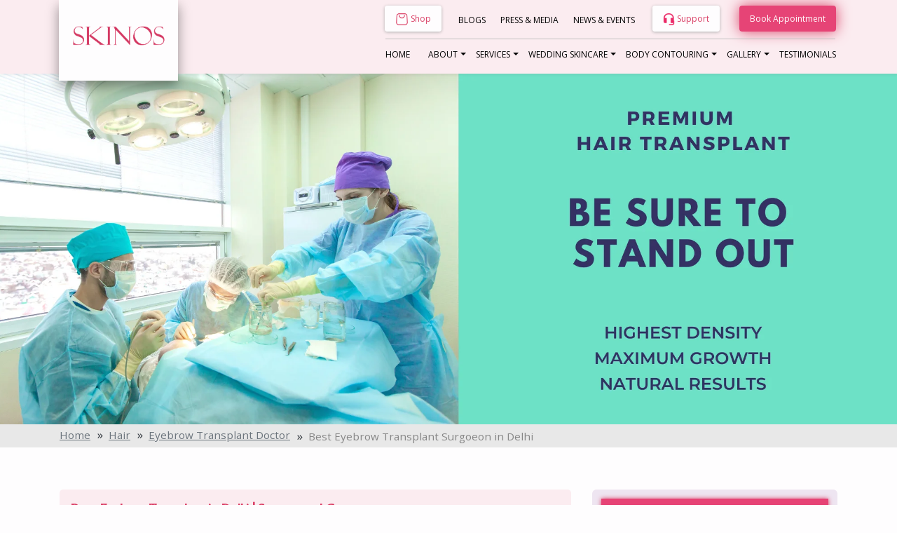

--- FILE ---
content_type: text/html; charset=UTF-8
request_url: https://www.skinos.in/eyebrow-transplant-in-delhi.php
body_size: 17360
content:
<!DOCTYPE html>

<html lang="en-us">
<head>
		<meta charset="utf-8">
		<meta http-equiv="X-UA-Compatible" content="IE=edge"/>
		<meta name="author" content="Skinos"/>	
	    <title>Eyebrow Transplant in Delhi | Eyebrow Transplant Surgery and Cost | SKINOS</title>
		<meta name="description" content="Eyebrow Transplant in Delhi, Eyebrow Transplant Cost in Delhi, Eyebrow Transplant Clinic in Delhi"/>
		<meta name="viewport" content="width=device-width, initial-scale=1.0"/>
		<meta name="format-detection" content="telephone=no">		
		<meta name="robots" content="index,follow">
		<link rel="canonical" href="https://www.skinos.in/eyebrow-transplant-in-delhi.php" />
	    
<link rel="shortcut icon" href="https://shop.skinos.in/favicon.png" type="image/x-icon">				
<link rel="stylesheet" href="https://www.skinos.in/css/main.css">
<!--skinos-new-analytics--it@skinos.in-->
<!-- Google tag (gtag.js) -->
<!-- Google Tag Manager -->
<script>(function(w,d,s,l,i){w[l]=w[l]||[];w[l].push({'gtm.start':
new Date().getTime(),event:'gtm.js'});var f=d.getElementsByTagName(s)[0],
j=d.createElement(s),dl=l!='dataLayer'?'&l='+l:'';j.async=true;j.src=
'https://www.googletagmanager.com/gtm.js?id='+i+dl;f.parentNode.insertBefore(j,f);
})(window,document,'script','dataLayer','GTM-NCC8VK4');</script>
<!-- End Google Tag Manager -->
<script>
  window.dataLayer = window.dataLayer || [];
  function gtag(){dataLayer.push(arguments);} 
  gtag('js', new Date());

  gtag('config', 'GTM-NCC8VK4');
</script>

<!--CRM-Script-->
<script type="text/javascript" id="zsiqchat">var $zoho=$zoho || {};$zoho.salesiq = $zoho.salesiq || {widgetcode: "e33d1524072fd91131b406651de890c12cf2d45bfb062fef600ab87fdb68a5b7", values:{},ready:function(){}};var d=document;s=d.createElement("script");s.type="text/javascript";s.id="zsiqscript";s.async=true;s.src="https://salesiq.zoho.in/widget";t=d.getElementsByTagName("script")[0];t.parentNode.insertBefore(s,t);</script>
<script>var w=window;var p = w.location.protocol;if(p.indexOf("http") < 0){p = "http"+":";}var d = document;var f = d.getElementsByTagName('script')[0],s = d.createElement('script');s.type = 'text/javascript'; s.async = false; if (s.readyState){s.onreadystatechange = function(){if (s.readyState=="loaded"||s.readyState == "complete"){s.onreadystatechange = null;try{loadwaprops("3z1b73ee90874ed3bf724884aaa49b2051","3z1b38b76d28ee066cb73e092698520893","3z664a7bbf04c05b6a7a23c39eefcfac3e9d92966c68ee0a44c989bfdfe85fdab8","3z7d7e8d0a3be196cab7123fe760d30139","0.0");}catch(e){}}};}else {s.onload = function(){try{loadwaprops("3z1b73ee90874ed3bf724884aaa49b2051","3z1b38b76d28ee066cb73e092698520893","3z664a7bbf04c05b6a7a23c39eefcfac3e9d92966c68ee0a44c989bfdfe85fdab8","3z7d7e8d0a3be196cab7123fe760d30139","0.0");}catch(e){}};};s.src =p+"//ma.zoho.in/hub/js/WebsiteAutomation.js";f.parentNode.insertBefore(s, f);</script>
<script>!function(c,h,i,m,p){m=c.createElement(h),p=c.getElementsByTagName(h)[0],m.async=1,m.src=i,p.parentNode.insertBefore(m,p)}(document,"script","https://chimpstatic.com/mcjs-connected/js/users/d5da1168dfd2e905383a252dd/96489134f9db0a66ca0f3df44.js");</script>
		<script data-type='lazy'> 
			new WOW().init();
		</script>
		<!--Image Lazy Load-->
<script>
function init() {
var imgasync = document.getElementsByTagName('img');
for (var i=0; i<imgasync.length; i++) {
if(imgasync[i].getAttribute('data-src')) {
imgasync[i].setAttribute('src',imgasync[i].getAttribute('data-src'));
} } }
window.onload = init;
</script>
<script src="https://cdn-in.pagesense.io/js/skinos/4359b4cba8e24ebcb824730517d51577.js"></script>
<script>
    ;(function() {
        var script = document.createElement('script');
        script.id = '83158cac-9b39-4b13-b786-d78b69fde304';
        script.type = 'module';
        script.src = 'https://pageimprove.io';
        document.head.appendChild(script);
    })()
</script>
<script type="text/javascript" id="cat-snippet">
  (function(w, d, t, u, a, e, r) {
    w.ContentAnalyticsToolObject = a;
    w[a] =
      w[a] ||
      function() {
        (w[a].q = w[a].q || []).push(arguments);
      };
    w[a].l = +new Date();
  
    e = d.createElement(t);
    r = d.getElementsByTagName(t)[0];
    e.async = 1; 
    r.parentNode.insertBefore(e, r);
  })(window, document, 'script', 'https://scatec.io/t/app.js?id=837df1a5-76a6-400d-8b66-820b2178c362', 'cat');
  cat('create', '837df1a5-76a6-400d-8b66-820b2178c362');
  cat('send', 'pageview');
</script>

<script type='text/javascript'>
  window.smartlook||(function(d) {
    var o=smartlook=function(){ o.api.push(arguments)},h=d.getElementsByTagName('head')[0];
    var c=d.createElement('script');o.api=new Array();c.async=true;c.type='text/javascript';
    c.charset='utf-8';c.src='https://web-sdk.smartlook.com/recorder.js';h.appendChild(c);
    })(document);
    smartlook('init', '4e1193cff72c17d4fc283e3d7f0294d01754c557', { region: 'eu' });
</script> 
	
	</head>
	<body>	
		
		<!-- PAGE CONTENT
		============================================= -->	
		<div id="page" class="page">
			<script async type="application/ld+json">
{ "@context": "https://schema.org",
"@type": "Organization",
"name": "SKINOS�",
"legalName" : "SKINOS PRIVATE LIMITED",
"url": "https://www.skinos.in",
"logo": "https://www.skinos.in/images/logo.png",
"foundingDate": "14th December, 2015",
"founders": [
{
"@type": "Person",
"name": "SANDEEP KUMAR 
 SHRUTI GUPTA"
}],
"address": {
"@type": "PostalAddress",
"streetAddress": "48, behind Mcdonald's, Block UA, Jawahar Nagar",
"addressLocality": "Kamla Nagar",
"addressRegion": "Delhi",
"postalCode": "110007",
"addressCountry": "India"
},
"contactPoint": {
"@type": "ContactPoint",
"contactType": "Office",
"telephone": "[+91 7060033118]",
"email": "info@skinos.in"
},
"sameAs": [
"https://www.facebook.com/skinosclinic/",
"https://www.instagram.com/skinosclinic/",
"https://www.youtube.com/channel/UCrP2xDC25J0h7dZZJpEUWAg",
"https://twitter.com/skinosclinic",
"https://www.linkedin.com/company/skinosclinic",
"https://in.pinterest.com/skinosclinic/"
]}
</script>
<!-- Google tag (gtag.js) -->
<script async src="https://www.googletagmanager.com/gtag/js?id=G-NCC8VK4"></script>
<script>
  window.dataLayer = window.dataLayer || [];
  function gtag(){dataLayer.push(arguments);}
  gtag('js', new Date());

  gtag('config', 'G-NCC8VK4');
</script>

<script async type="text/javascript" id="cat-snippet">
(function(w, d, t, u, a, e, r) {
    w.ContentAnalyticsToolObject = a;
    w[a] =
        w[a] ||
        function() {
            (w[a].q = w[a].q || []).push(arguments);
        };
    w[a].l = +new Date();

    e = d.createElement(t);
    r = d.getElementsByTagName(t)[0];
    e.async = 1;
    r.parentNode.insertBefore(e, r);
})(window, document, 'script', 'https://scatec.io/t/app.js?id=837df1a5-76a6-400d-8b66-820b2178c362', 'cat');
cat('create', '837df1a5-76a6-400d-8b66-820b2178c362');
cat('send', 'pageview');
</script>

<!-- End Google Tag Manager (noscript) -->

<!-- HEADER
			============================================= -->
<header id="header" class="header">

    <!-- MOBILE HEADER -->
    <div class="wsmobileheader clearfix">
        <a id="wsnavtoggle" class="wsanimated-arrow"><span></span></a>
        <span class="smllogo"><img src="https://www.skinos.in/images/logo.png" class="img-mobile"
                alt="mobile-logo" /></span>
		<a href="https://shop.skinos.in/" class="callusbtn"><img src="https://www.skinos.in/images/shops.png" width="30"></a>

        <!--<div class="share-wrapper">
  <i class="fa fa-share-alt share"></i>
  <ul class="social">
    <li><a href="#" target="_blank" title="facebook"><i class="fa fa-facebook-official facebook"></i></a></li>
    <li><a href="#" target="_blank" title="twitter"><i class="fa fa-twitter twitter"></i></a></li>
    <li><a href="#" target="_blank" title="linkedin"><i class="fa fa-linkedin linkedin"></i></a></li>
    <li><a href="#" target="_blank" title="google"><i class="fa fa-google-plus google"></i></a></li>

  </ul>
</div>-->

    </div>




    <!-- NAVIGATION MENU -->
    <div class="wsmainfull menu clearfix">
        <!-- HEADER STRIP -->
        <div class="headtoppart clearfix">

            <div class="bg-blue">
                <div class="headerwp clearfix">
                    <!-- Address -->
                    <div class="headertopleft">

                    </div>

                    <!-- Social Links -->
                    <div class="headertopright">

                    </div>

                </div>
            </div>


        </div>
        <div class="wsmainwp clearfix">
            <div class="desktoplogo"><a href="https://www.skinos.in"><img src="https://www.skinos.in/images/logo.png"
                        class="img-responsive" style="padding: 12px 17px;"></a></div>

            <!-- MAIN MENU -->
            <nav class="wsmenu clearfix">
                <div class="header-desktop-new d-flex m-hide">

                    <div class="ml-auto d-flex top-text-item">
					    <span class="nl-simple header-btn-sup" aria-haspopup="true"><a class="ico-facebook " href="https://shop.skinos.in/"><img src="https://www.skinos.in/images/shops.png" width="19" alt="buy pproduct">
Shop</a></span>
                        <span aria-haspopup="true" class="bpmd"><a href="https://shop.skinos.in/blogs/">BLOGS </a>

                        </span>
                        <span aria-haspopup="true" class="bpmd"> <a href="#">PRESS & MEDIA </a>

                        </span>
                        <span aria-haspopup="true" class="bpmd"><a href="https://events.skinos.in/events">NEWS & EVENTS </a>

                        </span>
                        <span class="nl-simple header-btn-sup" aria-haspopup="true"><a href="https://support.skinos.in/portal/en/home"
                                class="ico-facebook "><img src="https://www.skinos.in/images/headphone.png" alt="skinos support" width="17">
                                Support</a></span>
                        <span class="nl-simple header-btn" aria-haspopup="true"><a
                                href="https://appointments.skinos.in/#/customer/skinos" class="mglow">Book
                                Appointment</a></span>
                    </div>
                </div>
                <div class="m-hide"
                    style="background: #c1c1c1;height:1px;width: 96%;position: relative;top: 16px;left: 3px;">

                </div>
                <ul class="wsmenu-list">
                    <!-- DROPDOWN MENU -->
                    <li><a href="https://www.skinos.in/">Home</a></li>
                    <li aria-haspopup="true"><a href="#">About <span class="wsarrow"></span></a>
                        <ul class="sub-menu clearfix">
                            
                            <li aria-haspopup="true"><a href="https://www.skinos.in/about.php">About us</a></li>
                            <li aria-haspopup="true"><a href="#">Foundation</a></li>
                            <li aria-haspopup="true"><a href="https://www.skinos.in/our-doctors.php">Our Doctors</a>
							<li aria-haspopup="true"><a href="https://recruit.skinos.in/jobs/Careers">Recruitment</a></li>
                            </li>
							
                            <li aria-haspopup="true"><a href="https://www.skinos.in/review-board.php">Review Board</a>
                            </li>
                            <li aria-haspopup="true"><a href="https://www.skinos.in/editorial-policy.php">Editorial
                                    Policy</a></li>
                            <li aria-haspopup="true"><a href="https://www.skinos.in/expert-panelist.php">Expert
                                    Panelist</a></li>
                            <!-- <li aria-haspopup="true"><a href="https://www.skinos.in/cosmetic-doctor.php">Founder & CEO</a></li>
					              		<li aria-haspopup="true"><a href="https://www.skinos.in/best-dermatologist-in-delhi.php">Medical Director</a></li> -->
                            <!--<li aria-haspopup="true"><a href="under-construction.php">Medical Team</a></li>-->
                        </ul>
                    </li> <!-- END DROPDOWN MENU -->
                    <!-- PAGES -->
                    <li aria-haspopup="true"><a href="#">Services <span class="wsarrow"></span></a>
                        <div class="wsmegamenu clearfix">
                            <div class="container">
                                <div class="row">
                                    <!-- MEGAMENU LINKS -->
                                    <ul class="col-lg-22 col-md-10 col-xs-12 link-list">
                                        <li class="title">HAIR</li>
                                        <li><a href="https://www.skinos.in/best-hair-transplant-clinic-delhi-1.php">Hair
                                                Transplant</a></li>
                                        <li><a href="https://www.skinos.in/best-hair-loss-treatment-delhi.php">Hair Loss
                                                Treatment</a></li>
                                        <li><a href="https://www.skinos.in/best-prp-hair-treatment-delhi.php">PRP
                                                Treatment</a></li>
                                        <li><a
                                                href="https://www.skinos.in/best-dermaroller-treatment-delhi.php">Dermaroller</a>
                                        </li>
                                        <li><a
                                                href="https://www.skinos.in/best-hair-mesotherapy-treatment-delhi.php">Mesotherapy</a>
                                        </li>
                                        <li><a href="https://www.skinos.in/best-laser-hair-growth-cap.php">Laser Cap</a>
                                        </li>
                                        <li><a
                                                href="https://www.skinos.in/best-dandruff-doctor-delhi-india.php">Dandruff</a>
                                        </li>
                                        <li><a href="https://www.skinos.in/best-scalp-peeling-treatment.php">Scalp
                                                Peel</a></li>
                                        <li><a href="https://www.skinos.in/best-hair-spa-clinic-delhi.php">Medi Hair
                                                Spa</a></li>
                                        <li><a href="https://www.skinos.in/alopecia-areata.php">Alopecia Areata </a>
                                        </li>
                                    </ul>

                                    <!-- MEGAMENU LINKS -->
                                    <ul class="col-lg-22 col-md-10 col-xs-12 link-list">
                                        <li class="title">SKIN</li>
                                        <li><a href="https://www.skinos.in/best-acne-treatment-clinic-delhi-india.php">Acne
                                                Treatment</a></li>
                                        <li><a href="https://www.skinos.in/best-acne-scars-treatment-delhi-india.php">Acne
                                                Scars</a></li>
                                        <li><a
                                                href="https://www.skinos.in/best-melasma-treatment-delhi-india.php">Melasma</a>
                                        </li>
                                        <li><a
                                                href="https://www.skinos.in/best-dark-circle-removal-treatment-delhi.php">Dark
                                                Circles</a></li>
                                        <li><a
                                                href="https://www.skinos.in/best-chemical-peel-treatment-delhi-india.php">Chemical
                                                Peel</a></li>
                                        <li><a
                                                href="https://www.skinos.in/best-micro-needling-treatment-delhi-india.php">Microneedling</a>
                                        </li>
                                        <li><a
                                                href="https://www.skinos.in/best-skin-polishing-treatment-delhi-india.php">MDA
                                                Skin Polishing</a></li>
                                        <li><a href="https://www.skinos.in/dark-lips.php">Dark Lips</a></li>
                                        <li><a href="https://www.skinos.in/skin-whitening.php">Skin Lightening</a></li>

                                    </ul>

                                    <!-- MEGAMENU LINKS -->
                                    <ul class="col-lg-22 col-md-12 col-xs-12 link-list">
                                        <li class="title">FACIAL</li>
                                        <li><a href="https://www.skinos.in/best-medi-facial-treatment-delhi-india.php">Medi
                                                Facial</a></li>
                                        <li><a
                                                href="https://www.skinos.in/best-photo-facial-treatment-delhi-india.php">Photofacial</a>
                                        </li>
                                        <li><a
                                                href="https://www.skinos.in/best-carbon-laser-facial-cost-delhi-india.php">Carbon
                                                Facial</a></li>
                                        <li><a href="https://www.skinos.in/best-hydra-facial-delhi-india.php">Hydra
                                                Facial</a></li>
                                        
                                        <li><a href="https://www.skinos.in/best-pre-party-glow-facial-in-delhi.php">Pre
                                                Party Facial</a></li>
                                    </ul>

                                    <!-- MEGAMENU LINKS -->
                                    <ul class="col-lg-22 col-md-12 col-xs-12 link-list">
                                        <li class="title">LASER</li>
                                        <li><a
                                                href="https://www.skinos.in/best-laser-hair-removal-doctor-clinic-delhi.php">Laser
                                                Hair Removal</a></li>
                                        <li><a
                                                href="https://www.skinos.in/best-laser-scars-removal-treatment-clinic-delhi.php">Scar
                                                Removal</a></li>
                                        <li><a href="https://www.skinos.in/best-laser-tattoo-removal-delhi-india.php">Tattoo
                                                Removal</a></li>
                                        <li><a href="https://www.skinos.in/best-laser-mole-removal-clinic-delhi.php">Mole
                                                Removal</a></li>
                                        <li><a href="https://www.skinos.in/best-laser-wart-removal-clinic-delhi.php">Wart
                                                Removal</a></li>
                                        <li><a href="https://www.skinos.in/best-skin-tag-removal-doctor-delhi.php">Skin
                                                Tag Removal</a></li>
                                        <li><a href="https://www.skinos.in/best-streatch-marks-treatment-delhi.php">Stretch
                                                Marks</a></li>
                                        <li><a href="https://www.skinos.in/best-laser-birthmark-removal-delhi.php">Birth
                                                Mark</a></li>
                                        <li><a href="https://www.skinos.in/laser-toning.php">Laser Toning</a></li>
                                    </ul>
                                    <ul class="col-lg-22 col-md-12 col-xs-12 link-list">
                                        <li class="title">AESTHETIC</li>
                                        <li><a href="https://www.skinos.in/wrinkle-treatment-in-delhi.php">Wrinkles
                                                Treatment</a></li>
                                        <li><a href="https://www.skinos.in/best-fillers-treatment-delhi-india.php">Dermal
                                                Fillers</a></li>
                                        <li><a href="https://www.skinos.in/best-face-thread-lift-treatment-delhi.php">Thread
                                                Lift</a></li>
                                        <li><a href="https://www.skinos.in/best-double-chin-treatment-delhi.php">Double
                                                Chin</a></li>
                                        <li><a href="https://www.skinos.in/best-face-lift-treatment-delhi.php">Face
                                                Lift</a></li>
                                        <li><a href="https://www.skinos.in/best-prp-treatment-delhi.php">Face PRP</a>
                                        </li>
                                        <li><a href="https://www.skinos.in/best-skin-rejuvenation-treatment-delhi.php">Skin
                                                Rejuvenation</a></li>
                                        <li><a href="https://www.skinos.in/best-laser-skin-resurfacing-delhi.php">Skin
                                                Resurfacing</a></li>
												<li><a href="https://www.skinos.in/hifu-treatment.php">HIFU Treatment</a></li>
                                    </ul>
                                </div> <!-- End row -->
                            </div> <!-- End container -->
                        </div> <!-- End wsmegamenu -->
                    </li> <!-- END PAGES -->
                    <li aria-haspopup="true"><a href="#">Wedding SkinCare <span class="wsarrow"></span></a>

                        <ul class="sub-menu">
                            <li><a href="https://shop.skinos.in/blogs/post/Pre-Bridal-Packages-for-Indian-Weddings">Bridal Package</a></li>
                        </ul>
                    </li>
                    <li aria-haspopup="true"><a href="#">BODY CONTOURING <span
                                class="wsarrow"></span></a>
                        <ul class="sub-menu">
                            <li aria-haspopup="true"><a href="https://shop.skinos.in/blogs/post/cryolipolysis-an-impressive-fat-freezing-treatment">Fat Freezing</a></li>
							<li aria-haspopup="true"><a href="https://shop.skinos.in/blogs/post/Skinos-Body-Sculpting">Body Sculpting</a></li>
							<li aria-haspopup="true"><a href="https://shop.skinos.in/blogs/post/The-Ultimate-Guide-to-Skin-Tightening">Skin Tightening</a></li>
                        </ul>
                    </li>
                    <li><a href="#">Gallery <span class="wsarrow"></span></a>
                        <ul class="sub-menu">
                            <!--<li aria-haspopup="true"><a href="under-construction.php">Photo Gallery</a></li>-->
                            <li><a href="https://www.skinos.in/video-gallery.php">Video Gallery</a></li>
                        </ul>
                    </li>
                    <li><a href="https://www.skinos.in/all-testimonials.php">Testimonials </a>

                    </li>
					<li class="book-hide"><a href="https://shop.skinos.in/blogs/">Blogs </a>

                    </li>



                    <li class="nl-simple header-btn book-hide" aria-haspopup="true"><a
                            href="https://appointments.skinos.in/#/customer/skinos" class="button-glow">Book Appointment</a>
                    </li>

                </ul>
            </nav> <!-- END MAIN MENU -->

        </div> <!-- END NAVIGATION MENU -->
</header>			<!-- BREADCRUMB
			============================================= -->
			<div id="breadcrumb" class="division">
				<div class="container">
					<div class="row">						
						<div class="col">
							<div class=" breadcrumb-holder">

							</div>
						</div>
					</div>  <!-- End row -->	
				</div>	<!-- End container -->		
			</div>	<!-- END BREADCRUMB -->	
            <div class="row head_bg">
				<div class="container">
					<div class="row">
						<div class="col-md-12">
							<ol class="breadcrumb">
								    	<li class="breadcrumb-item"><a href="https://www.skinos.in">Home</a></li>
								    	<li class="breadcrumb-item"><a href="https://www.skinos.in/eyebrow-transplant-in-delhi.php">Hair</a></li>
								    	<li class="breadcrumb-item"><a href="https://www.skinos.in/eyebrow-transplant-in-delhi.php">Eyebrow Transplant Doctor</a></li>
										<li class="breadcrumb-item active" aria-current="page">Best Eyebrow Transplant Surgoeon in Delhi</li>
							</ol>
						</div>
					</div>
				</div>
			</div>



			<!-- SERVICE DETAILS
			============================================= -->
			<div id="service-page" class="wide-60 service-page-section division">
				<div class="container">
					<div class="row">


						<!-- SERVICE CONTENT -->
				 		<div class="col-lg-8">
				 			<div class="s2-page mb-40 m_bg">
								<h1 class="main-heading blue-color">Best Eyebrow Transplant in Delhi | Surgery and Cost</h1>
								<br>
								<p>Hair restoration surgery is a procedure to restore hair to the bald areas of the scalp performed by highly qualified <a href="https://www.skinos.in/eyebrow-transplant-in-delhi.php">Eyebrow Transplant Surgeons Delhi</a> at <a href="https://www.skinos.in">SKINOS®</a> It is a permanent solution to baldness due to hair fall.<br><br>They are of various Eyebrow Transplant techniques. The most commonly performed hair restoration surgery is FUE Eyebrow Transplantation. The other surgical techniques are flap surgery, tissue expansion of the scalp, and scalp reduction. Dr Shruti Gupta is the <a href="https://www.skinos.in/eyebrow-transplant-in-delhi.php">Best Hair Surgeon in Delhi</a> giving consistent quality results.</p>
								<h5 class="bg-primary">What is hair transplant surgery?</h5>								
								<p>Hair transplantation involves extracting grafts from a donor site, usually the back of the scalp, and transplanting them into the recipient area, the bald area.It can be performed in two ways -</p>							   
							    <div class="box-list">	
									 
                                    <ol>
										<li>Follicular unit transplant (FUT) in which a strip of hair bearing scalp tissue is harvested from the back of the scalp, individual follicular units cut and then transplanted into the donor area.</li>
										<li>Follicular unit extraction (FUE) in which individual hair follicle units are harvested from the donor area using a motorised punching machine, and then these grafts are simultaneously implanted in the recipient area.</li>
									</ol>									
								</div>								
								<div class="box-list">	
									<div class="box-list-icon"><i class="fas fa fa-genderless"></i></div>
									<p>Flap surgery is more elaborate and involves rotating a flap of hair bearing area to the bald area.</p>				
								</div>								
								<div class="box-list">	
									<div class="box-list-icon"><i class="fas fa fa-genderless"></i></div>
									<p>In tissue expansion surgery, the hair bearing scalp is expanded using tissue expander, and then the expanded tissue is moved to the bald area.</p>				
								</div>
							    <div class="box-list">	
									<div class="box-list-icon"><i class="fas fa fa-genderless"></i></div>
									<p>Scalp reduction surgery is simply excising the bald area and suturing together the hair bearing areas on the scalp.</p>				
								</div>
								<h5 class="bg-primary">Who is a suitable candidate for hair transplantation?</h5>								
								<p>Anyone with a balding scalp and also a good donor area can undergo Eyebrow Transplant surgery</p>							   
							    <div class="box-list">	
									<div class="box-list-icon"><i class="fas fa fa-genderless"></i></div>
									<p>Donor area is the area from which hair follicle grafts are extracted. This includes the back of the scalp.</p>
								</div>								
								<div class="box-list">	
									<div class="box-list-icon"><i class="fas fa fa-genderless"></i></div>
									<p>Additional factors like hair colour and texture also influence the Eyebrow Transplant results.</p>				
								</div>
								<p>Eyebrow Transplant surgery can improve your overall appearance and boost your confidence and self-esteem.<br></p>
								
								<h5 class="bg-primary">Who is a poor candidate for Eyebrow Transplant surgery?</h5>								
								<p>People with hair thinning in the back of the scalp (donor area) and with advanced degree of hair loss are not suitable for Eyebrow Transplant surgery.<br>Also people with uncontrolled high blood pressure, blood-clotting problems or the tendency to form excessive scars, are at high risk of complications during and after surgery.</p>							   							    
								
								<!--Next Topic-->
								<h5 class="bg-primary">How is Eyebrow Transplant surgery performed?</h5>								
								<p>Eyebrow Transplantation mainly consists of 4 stages. <br>These stages are:</p>							   
							    <div class="box-list">	
									<ol>
										<li>Preparation for Hair Transplantation</li>
										<li>Graft Harvesting</li>
										<li>Recipient Site Creation</li>
										<li>Transplantation of Hair Follicles</li>
									</ol>
								</div>	
								
								<!--Next Topic-->
								<h5>Preparation for Hair Transplantation</h5>								
								<p>The preparation stage involves disinfection of the harvesting (donor) and transplantation (recipient) area, and more importantly, the administration of anaesthesia.<br><br>Although it is a procedure before hair transplantation, in a sense, the phase that determines the comfort of the operation is this stage where anaesthesia is is administered.<br><br>Anaesthesia in Hair Transplantation<br>Eyebrow Transplant is performed under local anaesthesia, which is administered through injection.</p>							   
							    
								
								<!--Next Topic-->
								<h5>Graft Harvesting</h5>								
								<p>The process to be performed after the administration of anaesthesia in hair transplantation is the separation of hair follicles from the skin using a motorised punching device.<br><br>Graft harvesting is a very important and crucial step of Eyebrow Transplant surgery as it determines the final results.<br><br>The goal is to give the most natural and perfect look after the surgery without leaving behind any traces of a surgical procedure. So to make the procedure scarless, the grafts should be harvested in a regular pattern skipping some follicles in between. When the left over follicles will grow hair, they should give a uniform density sufficient to cover the extracted areas.</p>							   
							    
								<!--Next Topic-->
								<h5>Recipient Site Creation</h5>								
								<p>Recipient site creation is another important step.The deciding factor of how natural the results will be after the surgery, depends on the density achieved, keeping in mind the right angles and direction of hair growth.<br><br>Recipient site incisions are made in accordance with these two factors to give the most natural results.</p>							   
							    
								<!--Next Topic-->
								<h5>Transplantation of Hair Follicles</h5>								
								<p>Implantation of the extracted hair follicle grafts in the last step. During the implantation, surgeon needs to be very careful not to damage the hair roots while holding and transferring them.</p>							   
							    
								
								<!--Next Topic-->
								<h5 class="bg-primary">What should I expect during my Eyebrow Transplant recovery?</h5>								
								<p>Follicular unit extraction (FUE) is associated with a shorter recovery time as compared to other forms of Eyebrow Transplant surgeries. Hence, FUE is the most popular procedure performed across globe.<br><br>Use pain killers such as Paracetamol to reduce the pain and discomfort that occurs after surgery<br><br>Take a few days off from work to allow bruising and swelling around your hairline to subside.<br><br>It’s absolutely normal if your scalp looks pink and feels tight. The areas where the donor hair have been implanted will have crusted or formed scabs which will fall off in a few days later.</p>							   
							    
								<!--Next Topic-->
								<h5 class="bg-primary">What are the DOs and DONTs post Eyebrow Transplant surgery?</h5>	
								<h5>DOs</h5>								
							    <div class="box-list">	
									<div class="box-list-icon"><i class="fas fa fa-genderless"></i></div>
									<p>Take your medication at a specific time of the day as advised on the schedule.</p>
									<div class="box-list-icon"><i class="fas fa fa-genderless"></i></div>
									<p>Spray the normal saline on the transplanted hair regularly for one week. Use saline water that will be given to you by the clinic .</p>
									<div class="box-list-icon"><i class="fas fa fa-genderless"></i></div> 
									<p>Continue with the anti-hair loss oral medications. Minoxidil should be started one month after the surgery.</p>
									<div class="box-list-icon"><i class="fas fa fa-genderless"></i></div> 
									<p>You may continue with your daily activities as usual.</p>
									<div class="box-list-icon"><i class="fas fa fa-genderless"></i></div> 
									<p>You may also start light exercises in the form of morning or evening walk</p>
									<div class="box-list-icon"><i class="fas fa fa-genderless"></i></div> 
									<p>You may start to have normal sexual life after 3 days.</p>
									<div class="box-list-icon"><i class="fas fa fa-genderless"></i></div> 
									<p>Cover the head with a surgical cap for minimum 3 weeks to prevent exposure to heat, dust and sun rays.</p>
									<div class="box-list-icon"><i class="fas fa fa-genderless"></i></div> 
									<p>Press the fore head from centre to lateral to prevent swelling around the eyes.</p>
									<div class="box-list-icon"><i class="fas fa fa-genderless"></i></div> 
									<p>After shampooing, the transplanted hair should be dab dried from behind forwards, and temple area from top to bottom.</p>
									<div class="box-list-icon"><i class="fas fa fa-genderless"></i></div> 
									<p>Use sterile normal saline provided from the clinic to water the roots for the first week. After wards, you may use mineral water.</p>
								</div>
								
								<!--Next Topic-->	
								<h5>DONTs</h5>								
							    <div class="box-list">	
									<div class="box-list-icon"><i class="fas fa fa-genderless"></i></div>
									<p>Avoid alcohol consumption for first 2 day.</p>
									<div class="box-list-icon"><i class="fas fa fa-genderless"></i></div>
									<p>Do not use tap water over the transplanted hair till 2 weeks.</p>
									<div class="box-list-icon"><i class="fas fa fa-genderless"></i></div> 
									<p>Avoid heavy exercises for at least one month.</p>
									<div class="box-list-icon"><i class="fas fa fa-genderless"></i></div> 
									<p>Avoid bending down for first 5 days to prevent swelling.</p>
									<div class="box-list-icon"><i class="fas fa fa-genderless"></i></div> 
									<p>Do not use hair dryer.</p>
									<div class="box-list-icon"><i class="fas fa fa-genderless"></i></div> 
									<p>Do not scratch the transplanted hair.</p>
									<div class="box-list-icon"><i class="fas fa fa-genderless"></i></div> 
									<p>Do not comb the transplanted hair with a comb.</p>
									<div class="box-list-icon"><i class="fas fa fa-genderless"></i></div> 
									<p>Do not do icing of the transplanted area or the face.</p>
									<div class="box-list-icon"><i class="fas fa fa-genderless"></i></div> 
									<p>Do not rub the transplanted area with gauze from front to back.</p>
									<div class="box-list-icon"><i class="fas fa fa-genderless"></i></div> 
									<p>Do not use any other shampoo except the one recommended by the doctor.</p>
									<div class="box-list-icon"><i class="fas fa fa-genderless"></i></div> 
									<p>Avoid taking steam or sauna bath for at least 14 days.</p>
									<div class="box-list-icon"><i class="fas fa fa-genderless"></i></div> 
									<p>You can start wear your own loose cap/ hat/ bandana over the surgical cap 5 days after the procedure.</p>
									<div class="box-list-icon"><i class="fas fa fa-genderless"></i></div> 
									<p>Avoid woollen caps. Avoid wearing helmet for at least 6 weeks after the surgery. </p>
									<div class="box-list-icon"><i class="fas fa fa-genderless"></i></div> 
									<p>Cap should be removed by lifting it from the back to front.</p>
									<div class="box-list-icon"><i class="fas fa fa-genderless"></i></div> 
									<p>Do not get a hair cut until 6 weeks.</p>
									<div class="box-list-icon"><i class="fas fa fa-genderless"></i></div> 
									<p>Do not colour the hair until 6 weeks.</p>
									<div class="box-list-icon"><i class="fas fa fa-genderless"></i></div> 
									<p>After the first 2 weeks do not cover the head with a cap unnecessarily.</p>
									<div class="box-list-icon"><i class="fas fa fa-genderless"></i></div> 
									<p>You may use an anti-dandruff shampoo twice a week, if required.</p>
									<div class="box-list-icon"><i class="fas fa fa-genderless"></i></div> 
									<p>If grafts have been taken from the beard area, avoid shaving it for one week to allow complete healing.</p>
									<div class="box-list-icon"><i class="fas fa fa-genderless"></i></div> 
									<p>Shampoo should be used maximum 3 times a week.</p>
									<div class="box-list-icon"><i class="fas fa fa-genderless"></i></div> 
									<p>During a long flight, avoid using a cap, instead you may use a loose bandana.</p>
									<div class="box-list-icon"><i class="fas fa fa-genderless"></i></div> 
									<p>Avoid swimming for minimum one month.</p>
									<div class="box-list-icon"><i class="fas fa fa-genderless"></i></div> 
									<p>Use ice pack to reduce any swelling or bleeding during the first week but do not place this onto the grafted area. Place it either on your forehead or at the back of your head.</p>
									<div class="box-list-icon"><i class="fas fa fa-genderless"></i></div> 
									<p>Avoid activities like sports and exercises for the first week after the surgery.</p>
									<div class="box-list-icon"><i class="fas fa fa-genderless"></i></div> 
									<p>Take antibiotics prescribed in the form of a cream and pills. This will help you prevent any infection.</p>
									<div class="box-list-icon"><i class="fas fa fa-genderless"></i></div> 
									<p>Avoid exposure to the sun whilst your scalp is still pink and swollen. Wear a cap if you have to go out in the sun.</p>
									<div class="box-list-icon"><i class="fas fa fa-genderless"></i></div> 
									<p>Any bleeding spot should be stopped immediately by applying a fingertip to the area gently till the bleeding stops.</p>
									<div class="box-list-icon"><i class="fas fa fa-genderless"></i></div> 
									<p>Severe nausea, vomiting and high body temperature needs immediate medical attention.</p>
									<div class="box-list-icon"><i class="fas fa fa-genderless"></i></div> 
									<p>Caffeine should be decreased to a minimum.</p>
								</div>	
								<!--Next Topic-->
								<h5 class="bg-primary">When can I expect to see the hair growth?</h5>								
								<p>The newly transplanted hair will shed; it is a normal reaction to hair transplant known as ‘thermal shock’. After hair sheds, they will start to regrow in 5 - 6 weeks.<br>The transplanted hair grafts start growing new hair. After three months, the newly grown hair starts following the normal growth/ loss cycle. Boost the growth of these hair by opting for a PRP session.
Witness the full result of your hair transplant between 6 and 12 months after the surgery.
</p>							   
							   
								
								
								<!--Next Topic-->
								<h5 class="bg-primary">What are the risks of hair transplant surgery?</h5>								
								<p>Eyebrow Transplant surgery is normally safe when performed by a qualified, experienced surgeon. Still, because every body is unique in the way their body heals, the result can never be 100% predicted.

<br><br>As in any surgical procedure, infection may occur. Excessive bleeding and/or wide scars may occur.<br><br>There is also a risk that some of the grafts are not “taken up”, i.e., some grafts fail to establish blood supply at the recipient site. So these grafts fail to grow and produce hair. If the proportion of failed grafts is high, a repeat surgery might be required.<br><br>Sometimes, there may occur a complication called “cobble stoning”. In this, the grafts are seen as raised bumps. Nothing much can be done in this condition, except camouflaging it with surrounding hair.<br><br>Lastly, if the client is not compliant with the anti-hair loss treatment post surgery, the existing hair may gradually thin out and then disappear, leaving an island of transplanted hair in the front, which looks patchy and unnatural. In such cases, a second surgery to cover the new bald area is required.</p>							   
							    
								
								
								
								
								<!--Next Topic-->
								<h5 class="bg-primary">What hair transplant procedures are recommended for women?</h5>								
								<p>Hair thinning is a very common problem in women as well. It usually occurs because of advancing age and hormonal changes associated with menopause. Women tend to experience hair thinning more commonly seen as widening of the central parting. rather than a complete hair loss or bald patches.FUE is usually the surgical treatment of choice for filling-in thinning areas</p>							   
							    
								<!--Next Topic-->
								<h5 class="bg-primary">What is Eyebrow Transplantation and Eyebrow transplantation?</h5>								
								<p>Having a dense beard and Eyebrow is the latest trend among men.

<br><br>But not all are fortunate to have a dense growth for best styling. So beard and Eyebrow hair transplantation comes the to rescue for people desiring an intense look.</p>							   
							    
																
								<!--Next Topic-->
								<h5 class="bg-primary">How is beard and Eyebrow transplant done?</h5>								
								<p>Just like hair transplantation on the scalp, beard and Eyebrow transplant also involves extracting hair follicle grafts from the back of the scalp and implanting them in the beard and Eyebrow area by the FUE technique.The procedure is done under local injectable anaesthesia.
Because FUE technique is employed, there are no stitches and it is practically a scarless procedure.
</p>							   
							    
								
								<!--Next Topic-->
								<h5 class="bg-primary">Who is a suitable candidate?</h5>								
								<p>Anyone with sparse beard and/ or Eyebrow growth desiring to have a better hair density can opt for this procedure. Also anyone who has lost the hair in this area due to any medical condition or traction alopecia, are also good candidates.</p>							   
							    
								<!--Next Topic-->
								<h5 class="bg-primary">What should I expect during my recovery period?</h5>								
								<p>After one week, the transplanted area will look very natural. The donor area recovers completely within 2 weeks.</p>							   
							    
								<!--Next Topic-->
								<h5 class="bg-primary">When can I expect the results?</h5>								
								<p>The final results are seen after 6-9 months. You will start to have a dense natural looking beard and Eyebrow.</p>							   
							    
								
								<!--Next Topic-->
								<h5 class="bg-primary">What is Eyebrow transplant?</h5>								
								<p>Eyebrow is a very important part of human face. It defines once appearance and characteristics. They form part of emotional expressions during communication with others.<br><br>Losing eyebrows can be more traumatic than losing hair from the scalp. Eyebrow loss may occur because of some skin diseases like alopecia areata, leprosy, advancing age, permanent makeup, and chemotherapy.Eyebrow transplant procedure is performed to restore the lost eyebrows.</p>							   
							    
								<!--Next Topic-->
								<h5 class="bg-primary">What is the procedure of eyebrow transplant?</h5>								
								<p>Eyebrow transplant is a very delicate procedure requiring lot of care and attention.<br>It is done using the FUE technique as this is the technique that can provide the most natural and aesthetic results.<br>Before starting with the surgery, the primary step is to define the eyebrow shape and the direction and angle of each hair follicle. This should be done with utmost caution.<br>The overall procedure of eyebrow transplantation remains the same as that of hair transplantation on the scalp/ beard/ Eyebrow.</p>							   
							    
								
								<!--Next Topic-->
								<h5 class="bg-primary">Who is a suitable candidate?</h5>								
								<p>Anyone with partial or complete irreversible loss of hair from the eyebrows can opt for eyebrow transplant.</p>							   
							    
								
								<!--Next Topic-->
								<h5 class="bg-primary">How soon can I expect the results?</h5>								
								<p>One can start to see the eyebrow growth in 3 months, however, final results may take up to 9 months.</p>							   
							    
								
								
								<!--Next Topic-->
								<h5 class="bg-primary">How is PRP used in <a href="https://www.skinos.in/eyebrow-transplant-in-delhi.php">hair transplantation?</a></h5>								
								<p>PRP is used during all FUE procedures. The advantages of using PRP are:<br></p>							   
							    <ol>
									<li>Faster healing of the tissues, both in the donor as well as the recipient areas.</li>
									<li>Prolongation of the active growth phase ( anagen)  of the hair follicles.</li>
									<li>Better survival of the transplanted follicles in the recipient area.</li>
									<li>Increased uptake of the grafts in the recipient area.</li>
								</ol>
								<p>PRP primarily works by stimulating the growth of new blood vessels in the transplanted area thus facilitating the growth of hair follicles.

<br><br>PRP treatment is hence recommended to be taken post hair transplant surgery to enhance the growth of transplanted hair as well as the existing hair.</p>
						
						</div>
				 		</div>	<!-- END SERVICE CONTENT --> 	


				 		<!-- SIDEBAR -->
						<aside id="sidebar" class="col-lg-4">
							<!-- SIDEBAR TIMETABLE -->
							<div class="sidebar-timetable sidebar-div mb-50 bg-inner-tab">

								<!-- Title -->
								<h5 class="h5-md mb-20 pad-20 text-center button-glow">BOOK APPOINTMENT</h5>

								<iframe frameborder="0" style="height:580px;width:99%;border:none;" src='https://forms.zohopublic.in/skinos/form/AppointmentBookingForm/formperma/Unqpigtx_2o3bX71cGeAcpl7OEWmVA8d7uG_S0DSRec'></iframe>
						
							</div>	<!-- END SIDEBAR TABLE -->
							<!-- Services Start-->	
								<div id="accordion" role="tablist" class="mb-50">
									<!-- CATEGORY TITLE  -->	
									<h5 class="h5-sm steelblue-color">Services</h5>									
									<!-- ACCORDION CARD #1 -->
				 					<div class="card">
				 						<!-- Card Title -->
									    <div class="card-header" role="tab" id="headingOne">
									      	<h5 class="h5-xs">
									       		<a data-toggle="collapse" href="#collapseOne" role="button" aria-expanded="true" aria-controls="collapseOne">
									         		Hair
									        	</a>
									    	 </h5>
									    </div>
									    <!-- Card Content -->
									    <div id="collapseOne" class="collapse show" role="tabpanel" aria-labelledby="headingOne" data-parent="#accordion">
									     	<div class="card-body">
												<div class="box-list">	
													<div class="box-list-icon"><i class="fas fa fa-genderless"></i></div>
													<p><a href="eyebrow-transplant-in-delhi.php">Hair Transplant</a></p>
													<div class="box-list-icon"><i class="fas fa fa-genderless"></i></div>
													<p><a href="best-hair-loss-treatment-delhi.php">Hair Loss</a></p>
													<div class="box-list-icon"><i class="fas fa fa-genderless"></i></div>
													<p><a href="best-prp-hair-treatment-delhi.php">Scalp PRP</a></p>
													<div class="box-list-icon"><i class="fas fa fa-genderless"></i></div>
													<p><a href="best-dermaroller-treatment-delhi.php">Dermaroller</a></p>
													<div class="box-list-icon"><i class="fas fa fa-genderless"></i></div>
													<p><a href="best-hair-mesotherapy-treatment-delhi.php">Mesotherapy</a></p>
													<div class="box-list-icon"><i class="fas fa fa-genderless"></i></div>
													<p><a href="best-laser-hair-growth-cap.php">Laser Cap</a></p>
													<div class="box-list-icon"><i class="fas fa fa-genderless"></i></div>
													<p><a href="best-dandruff-doctor-delhi-india.php">Dandruff</a></p>
													<div class="box-list-icon"><i class="fas fa fa-genderless"></i></div>
													<p><a href="best-scalp-peeling-treatment.php">Scalp Peel</a></p>
													<div class="box-list-icon"><i class="fas fa fa-genderless"></i></div>
													<p><a href="best-hair-spa-clinic-delhi.php">Medi Hair Spa</a></p>													
												</div>
									     	</div>
									   	</div>

									</div>	<!-- END ACCORDION CARD #1 -->


									<!-- ACCORDION CARD #2 -->
									<div class="card">

										<!-- Card Title -->
									    <div class="card-header" role="tab" id="headingTwo">
									      	<h5 class="h5-xs">
									       	    <a class="collapsed" data-toggle="collapse" href="#collapseTwo" role="button" aria-expanded="false" aria-controls="collapseTwo">
									          		Skin
									        	</a>
									     	 </h5>
									    </div>

									    <!-- Card Content -->
									    <div id="collapseTwo" class="collapse" role="tabpanel" aria-labelledby="headingTwo" data-parent="#accordion">
									      	<div class="card-body">
												<div class="box-list-icon"><i class="fas fa fa-genderless"></i></div>
												<p><a href="best-acne-treatment-clinic-delhi-india.php">Acne</a></p>
												<div class="box-list-icon"><i class="fas fa fa-genderless"></i></div>
												<p><a href="best-acne-marks-removal-treatment-delhi-india.php">Acne Spots</a></p>
												<div class="box-list-icon"><i class="fas fa fa-genderless"></i></div>
												<p><a href="best-acne-scars-treatment-delhi-india.php">Acne Scars</a></p>
												<div class="box-list-icon"><i class="fas fa fa-genderless"></i></div>
												<p><a href="best-melasma-treatment-delhi-india.php">Melasma</a></p>
												<div class="box-list-icon"><i class="fas fa fa-genderless"></i></div>
												<p><a href="best-dark-circle-removal-treatment-delhi.php">Dark Circles</a></p>
												<div class="box-list-icon"><i class="fas fa fa-genderless"></i></div>
												<p><a href="best-chemical-peel-treatment-delhi-india.php">Chemical Peel</a></p>
												<div class="box-list-icon"><i class="fas fa fa-genderless"></i></div>
												<p><a href="best-micro-needling-treatment-delhi-india.php">Microneedling</a></p>
												<div class="box-list-icon"><i class="fas fa fa-genderless"></i></div>
												<p><a href="best-skin-polishing-treatment-delhi-india.php">MDA Skin Polishing</a></p>
												
									     	 </div>
									    </div>

									</div>	<!-- END ACCORDION CARD #2 -->


									<!-- ACCORDION CARD #3 -->
									<div class="card">

									 	<!-- Card Title -->
									    <div class="card-header" role="tab" id="headingThree">
									      	<h5 class="h5-xs">
									        	<a class="collapsed" data-toggle="collapse" href="#collapseThree" role="button" aria-expanded="false" aria-controls="collapseThree">
									         		Facial
									        	</a>
									     	 </h5>
									    </div>

									    <!-- Card Content -->
									    <div id="collapseThree" class="collapse" role="tabpanel" aria-labelledby="headingThree" data-parent="#accordion">
									      	<div class="card-body">
									           <div class="box-list-icon"><i class="fas fa fa-genderless"></i></div>
												<p><a href="best-medi-facial-treatment-delhi-india.php">Medi Facial</a></p>
												<div class="box-list-icon"><i class="fas fa fa-genderless"></i></div>
												<p><a href="best-photo-facial-treatment-delhi-india.php">Photofacial</a></p>
												<div class="box-list-icon"><i class="fas fa fa-genderless"></i></div>
												<p><a href="best-carbon-laser-facial-cost-delhi-india.php">Carbon Facial</a></p>
												<div class="box-list-icon"><i class="fas fa fa-genderless"></i></div>
												<p><a href="best-hydra-facial-delhi-india.php">Hydra Facial</a></p>
												<div class="box-list-icon"><i class="fas fa fa-genderless"></i></div>
												<p><a href="best-vampire-facial-treatment-delhi-india.php">Vampire Facial</a></p>
												<div class="box-list-icon"><i class="fas fa fa-genderless"></i></div>
												<p><a href="best-pre-party-glow-facial-in-delhi.php">Pre Party Facial</a></p>												
									      	</div>
									    </div>

									</div>	  <!-- END ACCORDION CARD #3 -->


									<!-- ACCORDION CARD #4 -->
									<div class="card no-border">

									 	<!-- Card Title -->
									    <div class="card-header" role="tab" id="headingFour">
									      	<h5 class="h5-xs">
									        	<a class="collapsed" data-toggle="collapse" href="#collapseFour" role="button" aria-expanded="false" aria-controls="collapseFour">
									         		Laser
									        	</a>
									     	 </h5>
									    </div>

									    <!-- Card Content -->
									    <div id="collapseFour" class="collapse" role="tabpanel" aria-labelledby="headingFour" data-parent="#accordion">
									      	<div class="card-body">
									        <div class="box-list-icon"><i class="fas fa fa-genderless"></i></div>
												<p><a href="best-laser-hair-removal-doctor-clinic-delhi.php">Hair Removal</a></p>
												<div class="box-list-icon"><i class="fas fa fa-genderless"></i></div>
												<p><a href="best-laser-scars-removal-treatment-clinic-delhi.php">Scar Removal</a></p>
												<div class="box-list-icon"><i class="fas fa fa-genderless"></i></div>
												<p><a href="best-laser-tattoo-removal-delhi-india.php">Tattoo Removal</a></p>
												<div class="box-list-icon"><i class="fas fa fa-genderless"></i></div>
												<p><a href="best-laser-mole-removal-clinic-delhi.php">Mole Removal</a></p>
												<div class="box-list-icon"><i class="fas fa fa-genderless"></i></div>
												<p><a href="best-laser-wart-removal-clinic-delhi.php">Wart Removal</a></p>
												<div class="box-list-icon"><i class="fas fa fa-genderless"></i></div>
												<p><a href="best-skin-tag-removal-doctor-delhi.php">Skin Tag Removal</a></p>
												<div class="box-list-icon"><i class="fas fa fa-genderless"></i></div>
												<p><a href="best-streatch-marks-treatment-delhi.php">Stretch Marks</a></p>
												<div class="box-list-icon"><i class="fas fa fa-genderless"></i></div>
												<p><a href="best-laser-birthmark-removal-delhi.php">Birth Mark</a></p>												
									      	</div>
									    </div>

									</div>	  <!-- END ACCORDION CARD #4 -->


									
									<!-- ACCORDION CARD #5 -->
									<div class="card">

									 	<!-- Card Title -->
									    <div class="card-header" role="tab" id="headingFive">
									      	<h5 class="h5-xs">
									        	<a data-toggle="collapse" href="#collapseFive" role="button" aria-expanded="false" aria-controls="collapseFive">
									         		Aesthetic
									        	</a>
									     	 </h5>
									    </div>

									    <!-- Card Content -->
									    <div id="collapseFive" class="collapse" role="tabpanel" aria-labelledby="headingFive" data-parent="#accordion">
									      	<div class="card-body">
									            <div class="box-list-icon"><i class="fas fa fa-genderless"></i></div>
                            <p class="p-sm">
                              <a href="https://www.skinos.in/wrinkle-treatment-in-delhi.php"> Wrinkles Treatment</a>
                            </p>
												<div class="box-list-icon"><i class="fas fa fa-genderless"></i></div>
												<p><a href="best-fillers-treatment-delhi-india.php">Fillers</a></p>
												<div class="box-list-icon"><i class="fas fa fa-genderless"></i></div>
												<p><a href="best-face-thread-lift-treatment-delhi.php">Thread Lift</a></p>
												<div class="box-list-icon"><i class="fas fa fa-genderless"></i></div>
												<p><a href="best-double-chin-treatment-delhi.php">Double Chin</a></p>
												<div class="box-list-icon"><i class="fas fa fa-genderless"></i></div>
												<p><a href="best-face-lift-treatment-delhi.php">Face Lift</a></p>
												<div class="box-list-icon"><i class="fas fa fa-genderless"></i></div>
												<p><a href="best-prp-treatment-delhi.php">Face PRP</a></p>
												<div class="box-list-icon"><i class="fas fa fa-genderless"></i></div>
												<p><a href="best-skin-rejuvenation-treatment-delhi.php">Skin Rejuvenation</a></p>
												<div class="box-list-icon"><i class="fas fa fa-genderless"></i></div>
												<p><a href="best-laser-skin-resurfacing-delhi.php">Skin Resurfacing</a></p>
									      	</div>
									    </div>

									</div>	  <!-- END ACCORDION CARD #5 -->

									

								</div>	<!-- Services Ends Here -->	
								
								<!-- POPULAR Blog -->
							<div class="popular-posts sidebar-div mb-50">
									
								<!-- Title -->
								<h5 class="h5-sm steelblue-color">Popular Posts</h5>

								<ul class="popular-posts">
								
									<!-- Popular post #1 -->
									<li class="clearfix d-flex align-items-center">
										<!-- Image -->
										<img class="img-fluid" src="images/blog/post-4-img.jpg" alt="blog-post-preview" width="150" />

										<!-- Text -->
										<div class="post-summary">
											<a href="#">Sensitive skin</a>
											<p class="text-left">Sensitive skin is also known as reactive skin, hyperactive skin, intolerant skin, and irritable skin.</p>
										</div>

									</li>
									
									<!-- Popular post #2 -->
									<li class="clearfix d-flex align-items-center">

										<!-- Image -->
										<img class="img-fluid" src="images/blog/post-5-img.jpg" alt="blog-post-preview" width="150" />

										<!-- Text -->
										<div class="post-summary">
											<a href="#">Ringworm</a>
											<p class="text-left">Ringworm is superficial fungal infection of the skin. It is also known as tinea or dermatophytosis.</p>
										</div>

									</li>
									
									</li>
									
									<!-- Popular post #3 -->
									
								</ul>

							</div>	
							<div class="popular-posts sidebar-div mb-50">
									
								<!-- Title -->
								<h5 class="h5-sm steelblue-color">Video Gallery</h5>

								<ul class="popular-posts">
								
									<!-- Popular post #1 -->
									<li class="clearfix d-flex align-items-center">
										<!-- Image -->
										<div class="embed-responsive embed-responsive-16by9">
										<iframe class="embed-responsive-item img-fluid" src="https://www.youtube.com/embed/7ULepxPdmqA?list=UUrP2xDC25J0h7dZZJpEUWAg" allowfullscreen></iframe>
									</div>

										<!-- Text -->
										<div class="post-summary">
											<a href="#">Melasma Treatment</a>
											<p>1.2k Views</p>
										</div>

									</li>
									
									<!-- Popular post #2 -->
									<li class="clearfix d-flex align-items-center">

										<!-- Image -->
										<div class="embed-responsive embed-responsive-16by9">
											<iframe class="embed-responsive-item img-fluid" src="https://www.youtube.com/embed/vdVquqGV7FE?list=UUrP2xDC25J0h7dZZJpEUWAg" allowfullscreen></iframe>
										</div>	

										<!-- Text -->
										<div class="post-summary">
											<a href="#">Acne Routine Skin Care</a>
											<p>515 Views</p>
										</div>

									</li>
									<li>
										<a href="https://www.skinos.in/video-gallery.php" class="btn btn-blue tra-black-hover mt-20 mb-20">View More</a>
									</li>
									
								</ul>

							</div>
							
							<h5 class="h5-sm steelblue-color">Conditions</h5>									
									<!-- ACCORDION CARD #1 -->
				 					<div class="card">				 						
									    <!-- Card Content -->
									    <div id="collapseOne" class="collapse show" role="tabpanel" aria-labelledby="headingOne" data-parent="#accordion">
									     	<div class="card-body">
												<div class="box-list cap_letter">	
													<div class="box-list-icon"><i class="fas fa fa-genderless"></i></div>
													<p>hair transplant for women</p>
													<div class="box-list-icon"><i class="fas fa fa-genderless"></i></div>
													<p>Eyebrow Transplant in delhi</p>
													<div class="box-list-icon"><i class="fas fa fa-genderless"></i></div>
													<p>hair transplantation clinic</p>
													<div class="box-list-icon"><i class="fas fa fa-genderless"></i></div>
													<p>Eyebrow Transplant clinic in india</p>
													<div class="box-list-icon"><i class="fas fa fa-genderless"></i></div>
													<p>best Eyebrow Transplant clinic in delhi</p>
													<div class="box-list-icon"><i class="fas fa fa-genderless"></i></div>
													<p>Eyebrow Transplant cost</p>
													<div class="box-list-icon"><i class="fas fa fa-genderless"></i></div>
													<p>fue Eyebrow Transplant</p>
													<div class="box-list-icon"><i class="fas fa fa-genderless"></i></div>
													<p>hair restoration</p>
													<div class="box-list-icon"><i class="fas fa fa-genderless"></i></div>
													<p>hair transplantation clinic</p>
													<div class="box-list-icon"><i class="fas fa fa-genderless"></i></div>
													<p>Eyebrow Transplant procedure</p>	
													<div class="box-list-icon"><i class="fas fa fa-genderless"></i></div>
													<p>hair plantation cost</p>	
<div class="box-list-icon"><i class="fas fa fa-genderless"></i></div>
													<p>Eyebrow Transplant in gurgaon
</p>	
<div class="box-list-icon"><i class="fas fa fa-genderless"></i></div>
													<p>best Eyebrow Transplant
</p>	
<div class="box-list-icon"><i class="fas fa fa-genderless"></i></div>
													<p>best Eyebrow Transplant clinic in india
</p>	
<div class="box-list-icon"><i class="fas fa fa-genderless"></i></div>
													<p>Eyebrow Transplant cost per graft
</p>	
<div class="box-list-icon"><i class="fas fa fa-genderless"></i></div>
													<p>how much Eyebrow Transplant cost
</p>	
<div class="box-list-icon"><i class="fas fa fa-genderless"></i></div>
													<p>best Eyebrow Transplant doctor in india
</p>	
<div class="box-list-icon"><i class="fas fa fa-genderless"></i></div>
													<p>fue Eyebrow Transplant cost
</p>	
<div class="box-list-icon"><i class="fas fa fa-genderless"></i></div>
													<p>how much Eyebrow Transplant cost in india
</p>	
<div class="box-list-icon"><i class="fas fa fa-genderless"></i></div>
													<p>best Eyebrow Transplant surgeon in india
</p>	
<div class="box-list-icon"><i class="fas fa fa-genderless"></i></div>
													<p>Eyebrow Transplant in mumbai
</p>	
<div class="box-list-icon"><i class="fas fa fa-genderless"></i></div>
													<p>Eyebrow Transplant side effects
</p>	
<div class="box-list-icon"><i class="fas fa fa-genderless"></i></div>
													<p>Eyebrow Transplant before and after
</p>	
<div class="box-list-icon"><i class="fas fa fa-genderless"></i></div>
													<p>Eyebrow Transplant in pune
</p>	
<div class="box-list-icon"><i class="fas fa fa-genderless"></i></div>
													<p>Eyebrow Transplant results
</p>	
<div class="box-list-icon"><i class="fas fa fa-genderless"></i></div>
													<p>Eyebrow Transplant in hyderabad
</p>	
<div class="box-list-icon"><i class="fas fa fa-genderless"></i></div>
													<p>Eyebrow Transplant in chandigarh
</p>	<div class="box-list-icon"><i class="fas fa fa-genderless"></i></div>
													<p>Eyebrow Transplant in jaipur
</p>	
<div class="box-list-icon"><i class="fas fa fa-genderless"></i></div>
													<p>Eyebrow Transplant in chennai
</p>	
<div class="box-list-icon"><i class="fas fa fa-genderless"></i></div>
													<p>Eyebrow Transplant cost in bangalore
</p>	
<div class="box-list-icon"><i class="fas fa fa-genderless"></i></div>
													<p>Eyebrow Transplant in kolkata
</p>	
<div class="box-list-icon"><i class="fas fa fa-genderless"></i></div>
													<p>best Eyebrow Transplant in bangalore
</p>	
<div class="box-list-icon"><i class="fas fa fa-genderless"></i></div>
													<p>Eyebrow Transplant cost in hyderabad
</p>	
<div class="box-list-icon"><i class="fas fa fa-genderless"></i></div>
													<p>Eyebrow Transplantation clinic
</p>	
<div class="box-list-icon"><i class="fas fa fa-genderless"></i></div>
													<p>Beard Transplant cost in mumbai
</p>	
													<div class="box-list-icon"><i class="fas fa fa-genderless"></i></div>
													<p>Beard Transplant cost in chennai</p>												
													<div class="box-list-icon"><i class="fas fa fa-genderless"></i></div>
													<p>best Eyebrow Transplant in hyderabad</p>
													<div class="box-list-icon"><i class="fas fa fa-genderless"></i></div>
													<p>best Beard Transplant in mumbai</p>
													<div class="box-list-icon"><i class="fas fa fa-genderless"></i></div>
													<p>Beard Transplant in indore</p>
													<div class="box-list-icon"><i class="fas fa fa-genderless"></i></div>
													<p>Eyebrow Transplant cost</p>
													<div class="box-list-icon"><i class="fas fa fa-genderless"></i></div>
													<p>Beard Transplant in kerala</p>
													<div class="box-list-icon"><i class="fas fa fa-genderless"></i></div>
													<p>Beard Transplant cost in kerala</p>
													<div class="box-list-icon"><i class="fas fa fa-genderless"></i></div>
													<p>Beard Transplant in punjab</p>
													<div class="box-list-icon"><i class="fas fa fa-genderless"></i></div>
													<p>Eyebrow Transplant cost in india</p>
												</div>
									     	</div>
									   	</div>
									</div>	<!-- END ACCORDION CARD #1 -->
						</aside>   <!-- END SIDEBAR -->	
				 	</div>  <!-- End row -->	
				</div>	<!-- End container -->	
			</div>	<!-- END SERVICE DETAILS -->
			

<!-- TESTIMONIALS-2
			============================================= -->
			<section id="reviews-2" class="bg-lightgrey wide-100 reviews-section division">
				<div class="container">


					<!-- SECTION TITLE -->
					<div class="row">
						<div class="col-lg-10 offset-lg-1 section-title">

							<h3 class="h3-md steelblue-color header-font">What Our Patients Say</h3>
							<div class="row">
								<div class="col-lg-8 offset-lg-2">
									<p class="text-mbold">Nothing gives us more pleasure than the happiness and gratitude expressed by our clients at the end of their Skin, Hair, and Laser treatment!</p>
								</div>
							</div>

						</div>
					</div>	 <!-- END SECTION TITLE -->


					<!-- TESTIMONIALS CONTENT -->
					<div class="row">
						<div class="col-md-12">
							<div class="owl-carousel owl-theme reviews-holder">

								

								<!-- TESTIMONIAL #1 -->
								<div class="review-2 position-relative">
									<div class="review-txt text-center">
										<i class="fa fa-quote-left position-absolute" aria-hidden="true" style="
    top: 10px;
    left: 15px;
    font-size: 50px;
    color: #ffb1ca;
"></i>
										<!-- Quote -->										

										<!-- Author Avatar -->
										<div class="testimonial-avatar">
											<img class="img-fluid lazyload" data-src="https://www.skinos.in/upload/testimonials/68d8c7ceee8f2.jpg" alt="testimonial-avatar">
										</div>

										<!-- Testimonial Text -->
										<p>I recommend Dr. Shruti Gupta  because she explains everything related to my problems patiently and p...
										</p>

										<!-- Testimonial Author -->
										<div class="review-author">
											<p class="h5-sm">Divya Sonkar</p>
											<span>Studentaaa</span>
										</div>

									</div>
<div class="review-txt text-left mt-2" style="color: #f2b118;font-size: 15px;">
									
    <div class="align-items-center">
        <ul class="list-inline text-center">
             <li class="list-inline-item"><i class="fa fa-star"></i></li> <li class="list-inline-item"><i class="fa fa-star"></i></li> <li class="list-inline-item"><i class="fa fa-star"></i></li><li class="list-inline-item"><i class="fa fa-star"></i></li><li class="list-inline-item"><i class="fa fa-star"></i></li></ul>
			 </div>
			 </div>

             <!--<div class="review-txt text-left mt-0" style="color: #f2b118;font-size: 12px;">
    <div class="d-flex">
        <ul class="list-inline">
             <li class="list-inline-item">
                 <img class="img-fluid lazyload" loading="lazy" data-src="https://www.skinos.in/images/g.png" alt="google start rating" style="width: 17px;position: relative;/* padding-top: 12px; */box-shadow: none;top: 4px;">
             </li>
             <li class="list-inline-item my-auto">
                 <p class="my-auto" style="
    margin-bottom: 0px;
">2 Hours ago</p>
             </li>
        </ul>
    </div>
             </div>-->
								</div>	<!--END  TESTIMONIAL #1 -->
								
								

								<!-- TESTIMONIAL #1 -->
								<div class="review-2 position-relative">
									<div class="review-txt text-center">
										<i class="fa fa-quote-left position-absolute" aria-hidden="true" style="
    top: 10px;
    left: 15px;
    font-size: 50px;
    color: #ffb1ca;
"></i>
										<!-- Quote -->										

										<!-- Author Avatar -->
										<div class="testimonial-avatar">
											<img class="img-fluid lazyload" data-src="https://www.skinos.in/upload/testimonials/5edfb6f51c5db.jpg" alt="testimonial-avatar">
										</div>

										<!-- Testimonial Text -->
										<p>First of all I would like to thank Dr Shruti Gupta Mam for giving me a new life. On the advice of my...
										</p>

										<!-- Testimonial Author -->
										<div class="review-author">
											<p class="h5-sm">Dinesh</p>
											<span>DU Student</span>
										</div>

									</div>
<div class="review-txt text-left mt-2" style="color: #f2b118;font-size: 15px;">
									
    <div class="align-items-center">
        <ul class="list-inline text-center">
             <li class="list-inline-item"><i class="fa fa-star"></i></li> <li class="list-inline-item"><i class="fa fa-star"></i></li> <li class="list-inline-item"><i class="fa fa-star"></i></li><li class="list-inline-item"><i class="fa fa-star"></i></li><li class="list-inline-item"><i class="fa fa-star"></i></li></ul>
			 </div>
			 </div>

             <!--<div class="review-txt text-left mt-0" style="color: #f2b118;font-size: 12px;">
    <div class="d-flex">
        <ul class="list-inline">
             <li class="list-inline-item">
                 <img class="img-fluid lazyload" loading="lazy" data-src="https://www.skinos.in/images/g.png" alt="google start rating" style="width: 17px;position: relative;/* padding-top: 12px; */box-shadow: none;top: 4px;">
             </li>
             <li class="list-inline-item my-auto">
                 <p class="my-auto" style="
    margin-bottom: 0px;
">2 Hours ago</p>
             </li>
        </ul>
    </div>
             </div>-->
								</div>	<!--END  TESTIMONIAL #1 -->
								
								

								<!-- TESTIMONIAL #1 -->
								<div class="review-2 position-relative">
									<div class="review-txt text-center">
										<i class="fa fa-quote-left position-absolute" aria-hidden="true" style="
    top: 10px;
    left: 15px;
    font-size: 50px;
    color: #ffb1ca;
"></i>
										<!-- Quote -->										

										<!-- Author Avatar -->
										<div class="testimonial-avatar">
											<img class="img-fluid lazyload" data-src="https://www.skinos.in/upload/testimonials/5edf65ad6661c.jpg" alt="testimonial-avatar">
										</div>

										<!-- Testimonial Text -->
										<p>Dr.Shruti is very humble and adorable to everyone she explains everything wonderfully, and answers a...
										</p>

										<!-- Testimonial Author -->
										<div class="review-author">
											<p class="h5-sm">Mukta Rathee</p>
											<span>MBBS Student</span>
										</div>

									</div>
<div class="review-txt text-left mt-2" style="color: #f2b118;font-size: 15px;">
									
    <div class="align-items-center">
        <ul class="list-inline text-center">
             <li class="list-inline-item"><i class="fa fa-star"></i></li> <li class="list-inline-item"><i class="fa fa-star"></i></li> <li class="list-inline-item"><i class="fa fa-star"></i></li><li class="list-inline-item"><i class="fa fa-star"></i></li><li class="list-inline-item"><i class="fa fa-star"></i></li></ul>
			 </div>
			 </div>

             <!--<div class="review-txt text-left mt-0" style="color: #f2b118;font-size: 12px;">
    <div class="d-flex">
        <ul class="list-inline">
             <li class="list-inline-item">
                 <img class="img-fluid lazyload" loading="lazy" data-src="https://www.skinos.in/images/g.png" alt="google start rating" style="width: 17px;position: relative;/* padding-top: 12px; */box-shadow: none;top: 4px;">
             </li>
             <li class="list-inline-item my-auto">
                 <p class="my-auto" style="
    margin-bottom: 0px;
">2 Hours ago</p>
             </li>
        </ul>
    </div>
             </div>-->
								</div>	<!--END  TESTIMONIAL #1 -->
								
								

								<!-- TESTIMONIAL #1 -->
								<div class="review-2 position-relative">
									<div class="review-txt text-center">
										<i class="fa fa-quote-left position-absolute" aria-hidden="true" style="
    top: 10px;
    left: 15px;
    font-size: 50px;
    color: #ffb1ca;
"></i>
										<!-- Quote -->										

										<!-- Author Avatar -->
										<div class="testimonial-avatar">
											<img class="img-fluid lazyload" data-src="https://www.skinos.in/upload/testimonials/5edb9f9810e40.jpg" alt="testimonial-avatar">
										</div>

										<!-- Testimonial Text -->
										<p>It was a pleasant experience. Your work is par above my expectations. My exuberant hair growth gives...
										</p>

										<!-- Testimonial Author -->
										<div class="review-author">
											<p class="h5-sm">Mohit Shukla</p>
											<span>DJ</span>
										</div>

									</div>
<div class="review-txt text-left mt-2" style="color: #f2b118;font-size: 15px;">
									
    <div class="align-items-center">
        <ul class="list-inline text-center">
             <li class="list-inline-item"><i class="fa fa-star"></i></li> <li class="list-inline-item"><i class="fa fa-star"></i></li> <li class="list-inline-item"><i class="fa fa-star"></i></li><li class="list-inline-item"><i class="fa fa-star"></i></li><li class="list-inline-item"><i class="fa fa-star"></i></li></ul>
			 </div>
			 </div>

             <!--<div class="review-txt text-left mt-0" style="color: #f2b118;font-size: 12px;">
    <div class="d-flex">
        <ul class="list-inline">
             <li class="list-inline-item">
                 <img class="img-fluid lazyload" loading="lazy" data-src="https://www.skinos.in/images/g.png" alt="google start rating" style="width: 17px;position: relative;/* padding-top: 12px; */box-shadow: none;top: 4px;">
             </li>
             <li class="list-inline-item my-auto">
                 <p class="my-auto" style="
    margin-bottom: 0px;
">2 Hours ago</p>
             </li>
        </ul>
    </div>
             </div>-->
								</div>	<!--END  TESTIMONIAL #1 -->
								
								

								<!-- TESTIMONIAL #1 -->
								<div class="review-2 position-relative">
									<div class="review-txt text-center">
										<i class="fa fa-quote-left position-absolute" aria-hidden="true" style="
    top: 10px;
    left: 15px;
    font-size: 50px;
    color: #ffb1ca;
"></i>
										<!-- Quote -->										

										<!-- Author Avatar -->
										<div class="testimonial-avatar">
											<img class="img-fluid lazyload" data-src="https://www.skinos.in/upload/testimonials/5edb9d081a323.jpg" alt="testimonial-avatar">
										</div>

										<!-- Testimonial Text -->
										<p>I have acne issue from last 13 year's I tried all from the to homemade solution but nothing's work a...
										</p>

										<!-- Testimonial Author -->
										<div class="review-author">
											<p class="h5-sm">Sonal Wahi</p>
											<span>SQ - CA</span>
										</div>

									</div>
<div class="review-txt text-left mt-2" style="color: #f2b118;font-size: 15px;">
									
    <div class="align-items-center">
        <ul class="list-inline text-center">
             <li class="list-inline-item"><i class="fa fa-star"></i></li> <li class="list-inline-item"><i class="fa fa-star"></i></li> <li class="list-inline-item"><i class="fa fa-star"></i></li><li class="list-inline-item"><i class="fa fa-star"></i></li><li class="list-inline-item"><i class="fa fa-star"></i></li></ul>
			 </div>
			 </div>

             <!--<div class="review-txt text-left mt-0" style="color: #f2b118;font-size: 12px;">
    <div class="d-flex">
        <ul class="list-inline">
             <li class="list-inline-item">
                 <img class="img-fluid lazyload" loading="lazy" data-src="https://www.skinos.in/images/g.png" alt="google start rating" style="width: 17px;position: relative;/* padding-top: 12px; */box-shadow: none;top: 4px;">
             </li>
             <li class="list-inline-item my-auto">
                 <p class="my-auto" style="
    margin-bottom: 0px;
">2 Hours ago</p>
             </li>
        </ul>
    </div>
             </div>-->
								</div>	<!--END  TESTIMONIAL #1 -->
								
																
								






							</div>
						</div>
					</div>	<!-- END TESTIMONIALS CONTENT -->


				</div>	   <!-- End container -->
			</section>	 <!-- END TESTIMONIALS-2 -->

			<!-- BANNER-5 
			============================================= -->
			
			<div id="statistic-1" class="statistic-section">
<div class="container white-color">
<div class="row">

<div class="col-md-6 col-lg-3 col-xs-6 col-6">
<div class="statistic-block icon-lg">

<span class="flaticon-062-cardiogram-3"></span>

<h5 class="statistic-number text-center fbeleza" style="color:#000"><span class="count-element" style="color:#000">25000</span> +</h5>
<p class="txt-400 text-center fbeleza" style="color:#000">Happy Clients</p>
</div>
</div>

<div class="col-md-6 col-lg-3 col-xs-6 col-6">
<div class="statistic-block icon-lg">

<span class="flaticon-137-doctor"></span>

<h5 class="statistic-number fbeleza"><span class="count-element" style="color:#000">5</span></h5>
<p class="txt-400 text-center fbeleza" style="color:#000">Qualified Doctors</p>
</div>
</div>

<div class="col-md-6 col-lg-3 col-xs-6 col-6">
<div class="statistic-block icon-lg">

<span class="flaticon-065-hospital-bed"></span>

<h5 class="statistic-number fbeleza"><span class="count-element" style="color:#000">9</span></h5>
<p class="txt-400 text-center fbeleza" style="color:#000">Luxury Suites</p>
</div>
</div>

<div class="col-md-6 col-lg-3 col-xs-6 col-6">
<div class="statistic-block icon-lg">

<span class="flaticon-040-placeholder"></span>

<h5 class="statistic-number fbeleza" style="color:#000"><span class="count-element" style="color:#000">50</span> +</h5>
<p class="txt-400 text-center fbeleza" style="color:#000">Authorized Partners</p>
</div>
</div>
</div> 
</div> 
</div>
			<div class="m-hide">
    <div style="height: 55px;
    width: 55px;
    background-color: #2384b5;
    color: #fff;
    position: fixed;
    bottom: 9px;
    border-radius: 45px;
    left: 21px;
    z-index: 1050; display:none;" class="shake"><a href="tel:8010888111"
            style="color:#fff; text-decoration:none;font-size: 30px;"><i class="fa fa-phone"
                style="font-size:30px;padding: 12px 16px;"></i></a></div>

    <div class="m_whatsapp" style="height: 55px;
    width: 55px;
    background-color: #01e675;
    color: #fff;
    position: fixed;
    bottom: 71px;
    border-radius: 45px;
    left: 20px;
    box-shadow: 0 1px 12px #000;
    z-index: 1050;
    display: none;"><a data-action="open" data-phone="917060033118" data-message="Hi."
            href="https://wa.me/917060033118" target="_blank" style="color:#fff; text-decoration:none;"><i
                class="fa fa-whatsapp" style="font-size:40px;padding: 9px 11px;"></i></a></div>
</div>
</div>
<!--<div class='wa-chat-box-poweredby'>âš¡ by <a href="https://wati.io/?utm_source=shopify&utm_medium=chat_widget&utm_campaign=shopify_widget" target="_blank" style="color: #006eff6e;">wati.io</a></div>
<!-- GetButton.io widget -->
<!-- Modal -->
<div class="container">
    <div class="row book-hide" style="
    min-height:40px;
    background-color:#fff;
    position: fixed;
    bottom:0;
    z-index: 1050;
    width:100%;
    padding: 10px 20px 10px 20px;
    box-shadow: 0 4px 12px #e5e5e5;
    ">
<div class="col-md-12 text-center">
<ul class="list-inline d-flex justify-content-between align-items-center">
<li class="list-inline-item">
<a href="https://appointments.skinos.in/#/customer/skinos" class="ico-facebook"><i class="fab fa fa-calendar mb-0 fa-1x" style="color:#5bb0cf;font-size: 25px;"></i></a>
</li>
<li class="list-inline-item">
<a href="https://shop.skinos.in/" class="ico-facebook"><img src="https://www.skinos.in/images/shops.png" style="/* font-size:15px; */width: 26px;"></a>
</li>
<li class="list-inline-item">
<a href="tel:7060033118" class="ico-facebook " style="
"><img src="images/phone-call.png" alt="support" width="17" style="
    width: 22px;
"></a>
</li>
<li class="list-inline-item">
<a data-action="open" data-phone="917060033118" data-message="Hi." href="https://wa.me/917060033118" target="_blank" class=""><i class="fa fa-whatsapp mb-0" style="font-size: 30px;color:green;"></i></a>
</li>
</ul>
</div>
</div>
</div>
<footer id="footer-1" class="wide-40 footer division" style="
    background: #3D2645;
    color: #fff;
">
<div class="container">

<div class="row">

<div class="col-md-6 col-lg-3">
<div class="footer-info mb-30">
<img class="lazyload mimg" loading="lazy" data-src="https://www.skinos.in/images/logo.png" width="160" alt="footer-logo" src="https://www.skinos.in/images/logo.png">

<p class="p-sm mt-20 mb-10 m-hide">We at Skinos are committed to providing you with the best care
and unmatched service with excellent results!
</p>
<p class="p-sm mt-20 mb-10 text-center book-hide" style="font-weight:bold; font-size:13px;">We at
Skinos are committed to providing you with the best care and unmatched service with excellent
results!
</p>

<div class="text-center d-flex  position-relative">
<ul class="mt-20 headertopright headertoprightsi mx-auto d-flex">
<li><a class=" radius-icon facebookicon" title="Facebook" href="https://www.facebook.com/skinosclinic/"><i class="fab fa fa-facebook-f"></i>
<span class="mobiletext02">Facebook</span></a></li>
<li><a class=" radius-icon facebookicon" title="Instagram" href="https://www.instagram.com/skinos.in/"><i class="fab fa fa-instagram"></i>
<span class="mobiletext02">Google</span></a></li>
<li><a class=" radius-icon facebookicon" title="Youtube" href="https://www.youtube.com/channel/UCrP2xDC25J0h7dZZJpEUWAg"><i class="fab fa fa-youtube"></i> <span class="mobiletext02">Linkedin</span></a>
</li>
<li><a class=" radius-icon facebookicon" title="Linkedin" href="https://www.linkedin.com/company/skinosclinic"><i class="fab fa fa-linkedin"></i> <span class="mobiletext02">Linkedin</span></a>
</li>
<li><a class=" radius-icon facebookicon" title="Twitter" href="https://twitter.com/skinosclinic"><i class="fab fa fa-twitter"></i> <span class="mobiletext02">Twitter</span></a></li>
<li><a class=" radius-icon facebookicon" title="Pinterest" href="https://in.pinterest.com/skinosclinic/"><i class="fab fa fa-pinterest"></i>
<span class="mobiletext02">Twitter</span></a></li>
</ul>
</div>
</div>
</div>
<div class="col-md-6 col-lg-3 m-hide pr-0">
<div class="footer-box mb-40 mimg">
<div class="d-flex">
<div>
<h5 class="h5-xs">QUICK LINKS</h5>
</div>
<div class="ml-4" style="
    margin-left: 3.9rem !important;
">
<h5 class="h5-xs">COMPANY</h5>
</div></div>
<div class="row">
<div class="col-6 co-lg-6 col-md-6 ml-0 pr-0" style="
    text-align: left;
">
<p class="p-sm" style="
    text-align: left;
"><a href="https://www.skinos.in/best-face-lift-treatment-delhi.php">Face Lifting </a>
</p>
<p class="p-sm" style="
    text-align: left;
"><a href="https://www.skinos.in/best-fillers-treatment-delhi-india.php">Dermal Filler</a></p>
<p class="p-sm" style="
    text-align: left;
"><a href="https://www.skinos.in/best-prp-hair-treatment-delhi.php">PRP Therapy</a></p>
<p class="p-sm" style="
    text-align: left;
"><a href="https://www.skinos.in/best-laser-hair-removal-doctor-clinic-delhi.php">Hair Removal </a></p>
<p class="p-sm" style="
    text-align: left;
"><a href="https://www.skinos.in/best-chemical-peel-treatment-delhi-india.php">Chemical Peel</a></p>
<p class="p-sm" style="
    text-align: left;
"><a href="https://www.skinos.in/best-face-thread-lift-treatment-delhi.php">Thread Lifting</a></p>
<p class="p-sm" style="
    text-align: left; 
"><a href="https://www.skinos.in/best-micro-needling-treatment-delhi-india.php">Microneedling</a></p>
</div>
<div class="col-6 co-lg-6 col-md-6 pl-4 pr-0">
<p class="p-sm"><a href="https://www.skinos.in/about.php">About us</a></p>
<p class="p-sm"><a href="#">Foundation</a></p>
<p class="p-sm"><a href="https://www.skinos.in/our-doctors.php">Our Doctors </a></p>
<p class="p-sm"><a href="https://recruit.skinos.in/jobs/Careers">Recruitment</a></p>
<p class="p-sm"><a href="https://www.skinos.in/review-board.php">Review Board </a></p>
<p class="p-sm"><a href="https://www.skinos.in/editorial-policy.php">Editorial Policy</a></p>
<p class="p-sm"><a href="https://www.skinos.in/expert-panelist.php">Expert Panelist</a></p>
</div>
</div>
</div>
</div>
<div class="col-md-6 col-lg-3 book-hide">
<div class="footer-box mb-30 mimg">
<div class="d-flex">
<div class="m-hide" style="
    position: relative;
    left: 120px;
"><h5 class="h5-xs">COMPANY</h5></div></div>
<div class="row mt-10">
<div class="col-5 co-lg-6 col-md-6" style="position:relative;left: 37px;"><h5 class="h5-xs" style="
    text-align: left;
">USEFUL &nbsp;LINKS</h5>
<p class="p-sm"><a href="https://www.skinos.in/best-face-lift-treatment-delhi.php">Face Lifting </a>
</p>
<p class="p-sm"><a href="https://www.skinos.in/best-fillers-treatment-delhi-india.php">Dermal Filler</a></p>
<p class="p-sm"><a href="https://www.skinos.in/best-prp-hair-treatment-delhi.php">PRP Therapy</a></p>
<p class="p-sm"><a href="https://www.skinos.in/best-laser-hair-removal-doctor-clinic-delhi.php">Hair Removal </a></p>
<p class="p-sm"><a href="https://www.skinos.in/best-chemical-peel-treatment-delhi-india.php">Chemical Peel</a></p>
<p class="p-sm"><a href="https://www.skinos.in/best-face-thread-lift-treatment-delhi.php">Thread Lifting</a></p>
<p class="p-sm"><a href="https://www.skinos.in/best-micro-needling-treatment-delhi-india.php">Microneedling</a></p>
</div>
<div class="col-5 offset-1 co-lg-6 col-md-6 porelm13">
<h5 class="h5-xs" style="
    text-align: left;
">COMPANY</h5>
<p class="p-sm"><a href="https://www.skinos.in/about.php">About us</a></p>
<p class="p-sm"><a href="#">Foundation</a></p>
<p class="p-sm"><a href="https://www.skinos.in/our-doctors.php">Our Doctors </a></p>
<p class="p-sm"><a href="https://recruit.skinos.in/jobs/Careers">Recruitment</a></p>
<p class="p-sm"><a href="https://www.skinos.in/review-board.php">Review Board </a></p>
<p class="p-sm"><a href="https://www.skinos.in/editorial-policy.php">Editorial Policy</a></p>
<p class="p-sm"><a href="https://www.skinos.in/expert-panelist.php">Expert Panelist</a></p>
</div>
</div>
</div>
</div>

<div class="col-md-6 col-lg-3 m-hide">
<div class="footer-box mb-40 mimg">
<h5 class="h5-xs" style="
    margin-left: 1.2rem;">OUR LOCATION</h5>
<p><a href="https://www.google.com/maps/place/SKINOS%C2%AE+Dr.Shruti+Gupta,+MD+Dermatologist,+Skin+Specialist/@28.6807074,77.2049916,17z/data=!3m1!4b1!4m5!3m4!1s0x390cfd906bdad571:0xbbdc881ee745802!8m2!3d28.6806847!4d77.207194"><i class="fa fa-map-marker" style="font-size:16px;"></i> &nbsp;&nbsp;Behind
McDonald's<br>&nbsp;&nbsp;&nbsp;&nbsp;&nbsp;&nbsp;Bunglow Road, Kamla
Nagar<br>&nbsp;&nbsp;&nbsp;&nbsp;&nbsp;&nbsp;Delhi - 110007</a></p>
<p class="foo-email mt-10" style="margin-top: 22px;"><i class="fa fa-envelope-o" style="
    margin-right: 3px;
"></i> <span class="margin-right:50px;" style="
    margin-right: 35.6px;
    font-size: 13px;
">Email</span><span style="margin-right:10px;">:</span><a href="mailto:info@skinos.in" style="text-decoration:none;">
info@skinos.in</a></p>
<p class="fot_left" style="position:relative;"><i class="fa fa-mobile" style="font-size:20px;margin-right: 7px;"></i> <span style="margin-right: 27px;font-size: 13px;">Mobile</span><span style="margin-right: 1px;/* position:relative; *//* left:8.5px; */">:</span> &nbsp;<a href="tel:8010888111" style="margin-left:2px;">&nbsp;8010 888 111</a></p>
<p class="fot_left"><i class="fa fa-whatsapp" style="font-size: 15px;
    position: relative;
    margin-right: 2px;
    right: 2px;"></i> <span style="margin-right: 43px;font-size: 13px;">Call</span> <span style="margin-right: 10px;">:</span> <a data-action="open" data-phone="917060033118" data-message="Hi." href="https://wa.me/917060033118" target="_blank">7060033118</a></p>
</div>
</div>
<div class="col-lg-3 col-md-6 mt-20 book-hide" style="display:none !important;">
<div class="footer-box mb-30 mimg">

<section class="newsletter">
<div class="content">
<iframe frameborder="0" style="height:195px;width:99%;border:none;" src="https://forms.zohopublic.in/skinos/form/EmailSubscription/formperma/rhiLF4fnRWvoLX2mt39BFYaeKY_IFMMzjGVy1-dvfKo"></iframe>
</div>
</section>
</div>
</div>
<div class="col-md-6 col-lg-3 mt-20 book-hide">
<div class="footer-box mb-30 mimg" style="padding-left: 16%;">

<h5 class="h5-xs">OUR &nbsp;LOCATION</h5>

<div class="row mt-10">
<div class="col-6 offset-1 co-lg-6 col-md-6" style="position:relative; left:-10px;">
<div class="d-flex" style="
    line-height: 25px;
">
<div class="mr-2">
<i class="fa fa-map-marker"></i>
</div>
<div>
<address>
<a style="color:#fff;" href="https://www.google.com/maps/place/SKINOS%C2%AE+Dr.Shruti+Gupta,+MD+Dermatologist,+Skin+Specialist/@28.6807074,77.2049916,17z/data=!3m1!4b1!4m5!3m4!1s0x390cfd906bdad571:0xbbdc881ee745802!8m2!3d28.6806847!4d77.207194">
Behind McDonald's
Bunglow Road<br> Kamla Nagar<br>
Delhi - 110007</a>
</address>
</div>
</div>
</div>
<div class="col-5 co-lg-6 col-md-6" style="position:relative; right:16px;">
<p class="fot_leftp text-left"><span class="fot_leftphone"><i class="fa fa-mobile" style="font-size:20px;position: relative;
    right: 3px;"></i><a href="tel:8010888111">&nbsp;&nbsp; 8010888111</a></span></p>
<p class="fot_leftp text-left"><span class="fot_leftphone"><i class="fa fa-whatsapp" style="font-size:16px;position: relative;
    right: 5px;"></i><a data-action="open" data-phone="917060033118" data-message="Hi." href="https://wa.me/917060033118" target="_blank" class=""><span style="position:relative; left:6.2px; font-size:15px;">7060033118</span></a></span>
</p>
<p class="fot_left text-left"><i class="fa fa-phone"></i><a href="tel:01141010203">&nbsp;&nbsp; 011 - 41010203</a></p>

<p class="foo-email text-left"><i class="fa fa-envelope-o"></i><a href="mailto:info@skinos.in" style="text-decoration:none;">&nbsp; info@skinos.in</a>
</p>
</div>
</div>
</div>
</div>

<div class="col-md-6 col-lg-3 m-hide">
<div class="footer-box mb-40" style="padding-left: 0% !important;">

<h5 class="h5-xs">WEB CONTENT LEGAL DISCLAIMER</h5>

<p class="p-sm mt-15 text-justify">The content on this website is solely for the purpose of
educating and
creating awareness. This shall not
be treated as a substitute to a professional skin specialist's advice or
prescription. There is no guarantee of specific results and the results for
any treatment mentioned on the website may vary, as every individual
and their skin conditions are different.
</p>
</div>
</div>
</div> 

<div class="row pink_bg book-hide">

<div class="col-md-6 col-lg-4">
<div class="footer-box mt-20 mb-10">

<h5 class="h5-xs" style="color:#da4167;padding-top: 20px;">WEB CONTENT LEGAL &nbsp;DISCLAIMER</h5>

<p class="p-sm mt-15 text-justify" style="color:#fff;">The content on this website is solely for the
purpose of educating and
creating awareness. This shall not
be treated as a substitute to a professional skin specialist's advice or
prescription. There is no guarantee of specific results and the results for
any treatment mentioned on the website may vary, as every individual
and their skin conditions are different.
</p>
<hr style="background-color:#fff;">
<p></p>
</div>
</div>
<div class="mx-2">
<div class="d-flex">
<div class="mr-1">
<p class="footer-copyright"><img class="lazyload" loading="lazy" data-src="https://www.skinos.in/images/services/why2.png" alt="why SKINOS" style="
    width: 78px;
" src="https://www.skinos.in/images/services/why2.png"></p>
</div>
<div class="my-auto position-relative">
<ul class="list-inline " style="">
<li class="list-inline-item copyrhtlast  mb-1 p-sm"><a href="https://www.skinos.in/return-policy.php" class="text-white mr-2"> Return
Policy</a> <span style="border-right: 1px solid #e5e5e5;"></span></li>
<li class="list-inline-item copyrhtlast  mb-1 p-sm"><a href="https://www.skinos.in/privacy-policy.php" class="text-white mr-2"> Privacy
Policy</a> <span style="border-right: 1px solid #e5e5e5;"></span></li>
<li class="list-inline-item copyrhtlast mb-1 p-sm"><a href="https://www.skinos.in/term-and-condition.php" class="text-white"> T &amp;
C<sup>*</sup></a></li><br>
</ul>
<div style="
    border-bottom: 1px solid #e5e5e5;
    max-width: 200px;
"></div>
<ul class="list-inline " style="">
<li class="list-inline-item copyrhtlast  mb-1 p-sm" style="
    margin-right: 3px;
"><a href="https://www.skinos.in/shipping-delivery-policy.php" class="text-white mr-1">
Product Shipping Policy</a> <span style="border-right: 1px solid #e5e5e5;"></span> </li>
<li class="list-inline-item copyrhtlast  mb-1"><a href="https://www.skinos.in/pricing-policy.php" class="text-white mr-3"> Pricing
Policy</a> <span style="border-right: 0px solid #e5e5e5;"></span></li>
</ul>
<div style="
    border-bottom: 1px solid #e5e5e5;
    max-width: 200px;
"></div>
<p class="footer-copyright mt-1 text-white ">© 2022 <span>SKINOS<sup>®</sup></span> All Rights
Reserved</p>
</div>

</div>
</div>
</div> 
<div class="m-hide" style="display:none;">
<div class="row">
<div class="col-lg-6 offset-3 dnewsletter">
<div class="row newsletter">
<div class="col-lg-12" style="position:relative;left: 5px;top:32px;">
<div class="content">
<iframe frameborder="0" style="
    height:195px;
    width: 107%;
    border:none;
    margin-top: 16px;
    /* border-top: 1px solid #e5e5e5; */
    " src="https://forms.zohopublic.in/skinos/form/EmailSubscription/formperma/rhiLF4fnRWvoLX2mt39BFYaeKY_IFMMzjGVy1-dvfKo"></iframe>
</div>
</div>
</div>
</div>
</div>
</div>

<div class="bottom-footer m-hide" style="
    margin-top: 0px;
">
<div class="row">
<div class="col-3">
<p class="footer-copyright mr-3"><img class="lazyload" loading="lazy" data-src="https://www.skinos.in/images/services/why2.png" alt="copyright" style="
    width: 110px;
" src="https://www.skinos.in/images/services/why2.png"></p>
</div>
<div class="my-auto" style="margin-left: 2.5rem;">
<ul class="list-inline " style="border-bottom:1px solid #e5e5e5;">
<li class="list-inline-item copyrhtlast mb-1 p-sm"><a href="https://www.skinos.in/return-policy.php" class="mr-2"> Return Policy</a> <span style="border-right: 1px solid #919191;"></span></li>
<li class="list-inline-item copyrhtlast  mb-1 p-sm"><a href="https://www.skinos.in/privacy-policy.php" class="mr-2"> Privacy Policy</a>
<span style="border-right: 1px solid #919191;"></span>
</li>
<li class="list-inline-item copyrhtlast  mb-1 p-sm"><a href="https://www.skinos.in/shipping-delivery-policy.php" class="mr-2">Product Shipping Policy</a> <span style="border-right: 1px solid #919191;"></span></li>
<li class="list-inline-item copyrhtlast  mb-1 p-sm"><a href="https://www.skinos.in/pricing-policy.php" class="mr-2"> Pricing Policy</a>
<span style="border-right: 1px solid #919191;"></span>
</li>
<li class="list-inline-item copyrhtlast mb-1 p-sm"><a href="https://www.skinos.in/term-and-condition.php" class="mr-2"> T &amp; C<sup>*</sup>
</a> </li>
</ul> 
<p class="footer-copyright mt-1 text-center">© 2023 <span>SKINOS<sup>®</sup></span> All Rights
Reserved <a href="sitemap.html" style="color:#3D2645;">sitemap</a></p>
</div>
</div>
</div>
</div> 
</footer>		</div>	<!-- END PAGE CONTENT -->



		<script>
    var url = 'https://wati-integration-service.clare.ai/ShopifyWidget/shopifyWidget.js?65865';
    var s = document.createElement('script');
    s.type = 'text/javascript';
    s.async = true;
    s.src = url;
    var options = {
  "enabled":true,
  "chatButtonSetting":{
      "backgroundColor":"#4dc247",
      "ctaText":"",
      "borderRadius":"25",
      "marginLeft":"0",
      "marginBottom":"50",
      "marginLeft":"50",
      "position":"left"
  },
  "brandSetting":{
      "brandName":"SKINOS",
      "brandSubTitle":"",
      "brandImg":"https://contacts.zoho.in/file?ot=8&t=serviceorg&ID=60005611381",
      "welcomeText":"Hey there! Please tell me what you are looking for? I can help!",
      "messageText":"Hello, I have a question about {{page_link}}",
      "backgroundColor":"#0a5f54",
      "ctaText":"Start Chat",
      "borderRadius":"25",
      "autoShow":false,
      "phoneNumber":"917060033118"
  }
};
    s.onload = function() {
        CreateWhatsappChatWidget(options); 
    };
    var x = document.getElementsByTagName('script')[0];
    x.parentNode.insertBefore(s, x);
</script>
<script type="text/javascript" 
src='https://crm.zoho.in/crm/javascript/zcga.js'> </script>
</body>
<script src="https://www.skinos.in/js/compressed.js"></script>
<script src="https://cdn-in.pagesense.io/js/skinos/4359b4cba8e24ebcb824730517d51577.js"></script>
<script type="text/javascript" id="zsiqchat">var $zoho=$zoho || {};$zoho.salesiq = $zoho.salesiq || {widgetcode: "e33d1524072fd91131b406651de890c12cf2d45bfb062fef600ab87fdb68a5b7", values:{},ready:function(){}};var d=document;s=d.createElement("script");s.type="text/javascript";s.id="zsiqscript";s.async=true;s.src="https://salesiq.zoho.in/widget";t=d.getElementsByTagName("script")[0];t.parentNode.insertBefore(s,t);</script>		

	</body>
</html>	

--- FILE ---
content_type: text/css
request_url: https://www.skinos.in/css/main.css
body_size: 7
content:
@import url("bootstrap.min.css");
@import url("menu.css");
@import url("dropdown-effects/fade-down.css");
@import url("owl.carousel.min.css");
@import url("owl.theme.default.min.css");
@import url("animate.css");
@import url("style.css");
@import url("responsive.css");
@import url("font-awesome-4.7.0/css/font-awesome.min.css");


--- FILE ---
content_type: text/css
request_url: https://www.skinos.in/css/menu.css
body_size: 3865
content:
@import url('https://fonts.googleapis.com/css2?family=Belleza&display=swap');
.wsmenu body,.wsmenu h1,.wsmenu h2,.wsmenu h3,.wsmenu h4,.wsmenu h5,.wsmenu h6,.wsmenu html,.wsmenu
iframe{margin:0;padding:0;border:0;font:inherit;vertical-align:baseline;font-weight:400;font-size:12px;line-height:18px;font-family:Helvetica,sans-serif;-webkit-font-smoothing:subpixel-antialiased;font-smoothing:antialiased;font-smooth:antialiased;-webkit-text-size-adjust:100%;-ms-text-size-adjust:100%;-webkit-font-smoothing:subpixel-antialiased;font-smoothing:subpixel-antialiased;font-smooth:subpixel-antialiased}.wsmenu
.cl{clear:both}.wsmenu img,embed,object,video{border:0 none;max-width:100%}.wsmenu
a:focus{outline:0}.wsmenu:after,.wsmenu:before{content:"";display:table}.wsmenu:after{clear:both}.wsmenucontainer{background-size:cover;background-image:url(../images/bg01.jpg);overflow:hidden;background-attachment:fixed;background-position:50%
0;background-repeat:no-repeat}.wsmainfull{width:100%;height:105px;height:105px;background-color:#FBECF0!important;z-index:999;-webkit-box-shadow:0
2px 3px rgba(96,96,96,.1);-moz-box-shadow:0 2px 3px rgba(96,96,96,.1);box-shadow:0 2px 3px
rgba(96,96,96,.1);}.wsmainwp{margin:0
auto;max-width:1160px;padding:0px 4px 0px 24px;position:relative}.desktoplogo{padding: 20px 0 0 0;
margin: 0;
float: left;
background: #FEFDFE;
width: 170px;
position: relative;
height: 115px;
/* box-shadow: 0 1px 22px #242424; */
bottom: 0px;
box-shadow: 0 8px 17px rgba(0,0,0,.4);}#header-2 .desktoplogo{padding:0}#header-2 .wsmainfull
.desktoplogo{display:none}.wsmenu{color:#fff;font-size:12px;font-weight:500;padding:0;float:right;display:block}#header-2
.wsmenu{float:left}.wsmenu>.wsmenu-list{text-align:left;margin:0 auto 0
auto;width:100%;display:block;padding:0}.wsmenu>.wsmenu-list>li{text-align:center;display:block;padding:0;margin:0;float:left}.wsmenu>.wsmenu-list>li
a{color:#000; font-weight:500 !important; font-size:12px !important;
}.wsmenu>.wsmenu-list>li:hover>a{color:#eb2866}.wsmenu>.wsmenu-list>li>a{display:block;padding:8px 23px 1px
3px;line-height:60px; text-transform:uppercase;
font-size:12px;text-decoration:none;position:relative;font-weight:600}#header-2 .wsmenu>.wsmenu-list>li>a{padding:10px
40px 10px 10px}.wsmenu>.wsmenu-list>li:last-child>a{border-right:0}.header-button
span,.wsmenu>.wsmenu-list>li.header-btn
a{background-color:#17a2b8;color:#fff!important;line-height:30px;margin-top:25px;margin-left:10px;padding:5px 15px 5px
15px;-webkit-border-radius:4px;-moz-border-radius:4px border-radius: 4px}.wsmenu>.wsmenu-list>li.header-btn.green-btn
a{background-color:#eb2866}.wsmenu>.wsmenu-list>li.header-btn.green-btn
a:hover{background-color:#17a2b8}.wsmenu>.wsmenu-list>li.header-btn.lime-btn a{background-color:#89be19}#header-2
.wsmenu>.wsmenu-list>li.header-btn a{padding:5px 15px 5px
15px;display:none}.header-button{display:inline-block;float:right;text-align:right}.header-button
span{display:block;-webkit-transition:all 450ms ease-in-out;-moz-transition:all 450ms ease-in-out;-o-transition:all
450ms ease-in-out;-ms-transition:all 450ms ease-in-out;transition:all 450ms ease-in-out}.header-button span
a{color:#fff;font-size:14px;font-weight:400}.wsmenu>.wsmenu-list>li.header-btn
a:hover{background-color:#eb2866;color:#fff!important}.wsmenu>.wsmenu-list>li
a.menuhomeicon{padding-left:29px;padding-right:29px}.wsmenu>.wsmenu-list>li>a
i{display:inline-block;font-size:14px;line-height:inherit;margin-right:12px;vertical-align:top}.wsmenu>.wsmenu-list>li>a.menuhomeicon
i{margin-right:0;font-size:15px}.wsmenu>.wsmenu-list>li>a .wsarrow:after{border-left:4px solid
transparent;border-right:4px solid transparent;border-top:4px solid;content:"";float:right;right:11px;height:0;margin:0
0 0
14px;position:absolute;text-align:right;top:35px;width:0}.wsmenu>.wsmenu-list>li.rightmenu{float:right}.wsmenu>.wsmenu-list>li.rightmenu
a{padding:0 30px 0 20px;border-right:none}.wsmenu>.wsmenu-list>li.rightmenu a
i{font-size:15px}.wsmenu>.wsmenu-list>li.rightmenu{float:right}.wsmenu-list>li.rightmenu:after,.wsmenu>.wsmenu-list>li.rightmenu:before{content:"";display:table}.wsmenu>.wsmenu-list>li.rightmenu:after{clear:both}.wsmenu>.wsmenu-list>li.rightmenu>.topmenusearch{float:right;width:210px;height:39px;position:relative;margin:16px
0 0 0}.wsmenu>.wsmenu-list>li.rightmenu>.topmenusearch .searchicon{-webkit-transition:all .7s ease
0s;-moz-transition:all .7s ease 0s;-o-transition:all .7s ease 0s;transition:all .7s ease
0s}.wsmenu>.wsmenu-list>li.rightmenu>.topmenusearch
input{width:100%;position:relative;float:right;top:0;right:0;bottom:0;width:100%;border:0;padding:0;margin:0;text-indent:15px;height:39px;z-index:2;outline:0;color:#333;background-color:#efefef;-webkit-transition:all
.7s ease 0s;-moz-transition:all .7s ease 0s;-o-transition:all .7s ease 0s;transition:all .7s ease
0s;font-size:12px}.wsmenu>.wsmenu-list>li.rightmenu>.topmenusearch
input::placeholder{color:#a9a9a9}.wsmenu>.wsmenu-list>li.rightmenu>.topmenusearch
input:focus{color:#333;width:220px}.wsmenu>.wsmenu-list>li.rightmenu>.topmenusearch input:focus~.btnstyle
i{color:#000;opacity:1}.wsmenu>.wsmenu-list>li.rightmenu>.topmenusearch
input:focus~.searchicon{opacity:1;z-index:3;color:#fff}.wsmenu>.wsmenu-list>li.rightmenu>.topmenusearch
.btnstyle{top:0;position:absolute;right:0;bottom:0;width:40px;line-height:30px;z-index:1;cursor:pointer;opacity:.3;color:#333;z-index:1000;background-color:transparent;border:solid
0;-webkit-transition:all .7s ease 0s;-moz-transition:all .7s ease 0s;-o-transition:all .7s ease 0s;transition:all .7s
ease 0s}.wsmenu>.wsmenu-list>li.rightmenu>.topmenusearch .btnstyle
i{line-height:37px;margin:0;padding:0;text-align:center}.wsmenu>.wsmenu-list>li.rightmenu>.topmenusearch .btnstyle:hover
i{opacity:1}.wsmenu>.wsmenu-list>li.rightmenu{zoom:1}.wsmenu>.wsmenu-list>li>ul.sub-menu{position:absolute;top:106px;z-index:1000;margin:0;padding:0;min-width:190px;background-color:#fff;border:solid
1px
#eee}.wsmenu>.wsmenu-list>li>ul.sub-menu>li{position:relative;margin:0;padding:0;display:block;border-bottom: 1px dashed silver;}.wsmenu>.wsmenu-list>li>ul.sub-menu>li>a{position:relative;background-image:none;color:#333;border-right:0
none;text-align:left;display:block;line-height:22px;padding:8px
15px;text-transform:none;font-size:13px;font-weight:400;letter-spacing:normal;border-right:0
solid;-webkit-transition:all .4s ease-in-out;-moz-transition:all .4s ease-in-out;-o-transition:all .4s
ease-in-out;-ms-transition:all .4s ease-in-out;transition:all .4s
ease-in-out}.wsmenu>.wsmenu-list>li>ul.sub-menu>li>a:hover{background-color:#eb2866;color:#fff;padding:8px 15px 8px
23px}.wsmenu>.wsmenu-list>li>ul.sub-menu>li>a>i{position:absolute;top:12px;right:12px}.wsmenu>.wsmenu-list>li>ul.sub-menu>li>ul.sub-menu{min-width:200px;position:absolute;left:100%;top:0;margin:0;padding:0;list-style:none;background-color:#fff;border:solid
1px
#eee}.wsmenu>.wsmenu-list>li>ul.sub-menu>li>ul.sub-menu>li{position:relative;margin:0;padding:0;display:block}.wsmenu>.wsmenu-list>li>ul.sub-menu>li>ul.sub-menu>li>a{position:relative;background-image:none;color:#888;border-right:0
none;text-align:left;display:block;line-height:22px;padding:8px
15px;text-transform:none;font-size:15px;font-weight:400;letter-spacing:normal;border-right:0
solid;-webkit-transition:all .4s ease-in-out;-moz-transition:all .4s ease-in-out;-o-transition:all .4s
ease-in-out;-ms-transition:all .4s ease-in-out;transition:all .4s
ease-in-out}.wsmenu>.wsmenu-list>li>ul.sub-menu>li>ul.sub-menu>li>a:hover{background-color:#eb2866;color:#fff;padding:8px
15px 8px
23px}.wsmenu>.wsmenu-list>li>ul.sub-menu>li>ul.sub-menu>li>a>i{position:absolute;top:12px;right:12px}.wsmenu>.wsmenu-list>li>ul.sub-menu>li>ul.sub-menu>li>ul.sub-menu{min-width:200px;position:absolute;left:100%;top:0;margin:0;list-style:none;padding:0;background-color:#fff;border:solid
1px
#eee}.wsmenu>.wsmenu-list>li>ul.sub-menu>li>ul.sub-menu>li>ul.sub-menu>li{position:relative;margin:0;padding:0;display:block}.wsmenu>.wsmenu-list>li>ul.sub-menu>li>ul.sub-menu>li>ul.sub-menu>li>a{background-image:none;color:#888;border-right:0
none;text-align:left;display:block;line-height:22px;padding:8px
15px;text-transform:none;font-size:14px;font-weight:400;letter-spacing:normal;border-right:0
solid;-webkit-transition:all .4s ease-in-out;-moz-transition:all .4s ease-in-out;-o-transition:all .4s
ease-in-out;-ms-transition:all .4s ease-in-out;transition:all .4s
ease-in-out}.wsmenu>.wsmenu-list>li>ul.sub-menu>li>ul.sub-menu>li>ul.sub-menu>li>a:hover{background-color:#eb2866;color:#fff;padding:8px
15px 8px
23px}.wsmenu>.wsmenu-list>li>ul.sub-menu>li>ul.sub-menu>li>ul.sub-menu>li>a>i{margin-left:9px}.wsmenu>.wsmenu-list>li>.wsmegamenu{width:100%;left:0;position:absolute;top:107px;color:#000;z-index:1000;margin:0;text-align:left;padding:20px
30px;border:solid 1px #eee;background-color:#fff;box-shadow:0 10px 8px
#a9a9a9}.wsmenu>.wsmenu-list>li>.wsmegamenu.halfmenu{padding:20px 20px}.wsmenu>.wsmenu-list>li>.wsmegamenu
.title{padding-top:2px;color:#fff;font-size:14px;text-align:center!important;font-weight:500;margin:0;text-align:left;height:27px;background-color:#333}.wsmegamenu
h5.h5-xs{font-size:1.05rem;font-weight:700;margin-top:18px}.wsmegamenu h5.h5-xs a{color:#555}.wsmegamenu h5.h5-xs
a:hover{color:#272829;text-decoration:underline}.wsmenu>.wsmenu-list>li>.wsmegamenu
.carousel-control-next{opacity:.8}.wsmenu>.wsmenu-list>li>.wsmegamenu
.carousel-control-prev{opacity:.8}.wsmenu>.wsmenu-list>li>.wsmegamenu
.carousel-caption{bottom:0;background-color:rgba(0,0,0,.7);font-size:13px;height:31px;left:0;padding:7px
0;right:0;width:100%}.wsmenu>.wsmenu-list>li>.wsmegamenu
.wsmwnutxt{width:100%;color:#888;font-size:13px;text-align:justify;line-height:20px;margin-top:5px}.wsmenu>.wsmenu-list>li>.wsmegamenu
.link-list li{display:block;text-align:center;white-space:nowrap;text-align:left;border-bottom:1px dashed
silver}.wsmenu>.wsmenu-list>li>.wsmegamenu .link-list li.title,.wsmenu>.wsmenu-list>li>.wsmegamenu .link-list
li:last-child{border-bottom:none}.wsmenu>.wsmenu-list>li>.wsmegamenu .link-list li
a{line-height:10px;border-right:none;text-align:left;padding:9px 9px;background-image:none;border-right:0
none;display:block;background-color:#f5f5f578;color:#333;font-size:13px;font-weight:400;-webkit-transition:all .4s
ease-in-out;-moz-transition:all .4s ease-in-out;-o-transition:all .4s ease-in-out;-ms-transition:all .4s
ease-in-out;transition:all .4s ease-in-out}.wsmenu>.wsmenu-list>li>.wsmegamenu .link-list li
a:hover{color:#eb2866}.wsmenu>.wsmenu-list>li>.wsmegamenu .mrgtop{margin-top:15px}.wsmenu>.wsmenu-list>li>.wsmegamenu
.show-grid div{padding-bottom:10px;padding-top:10px;background-color:#dbdbdb;border:1px solid
#e7e7e7;color:#6a6a6a;margin:2px
0;font-size:13px}.wsmenu>.wsmenu-list>li>.wsmegamenu.halfmenu{width:40%;right:auto;left:auto}.wsmenu>.wsmenu-list>li>.wsmegamenu.halfdiv{width:35%;right:auto;left:auto}.wsmenu>.wsmenu-list>li>.wsmegamenu
.menu_form{width:100%;display:block}.wsmenu>.wsmenu-list>li>.wsmegamenu .menu_form
input[type=text]{width:100%;border:1px solid #e2e2e2;color:#000;font-size:13px;padding:8px
5px;margin-bottom:8px}.wsmenu>.wsmenu-list>li>.wsmegamenu .menu_form textarea{width:100%;border:1px solid
#e2e2e2;color:#000;font-size:13px;padding:8px 5px;margin-bottom:8px;min-height:122px}.wsmenu>.wsmenu-list>li>.wsmegamenu
.menu_form
input[type=submit]{width:25%;display:block;height:32px;float:right;border:none;margin-right:15px;cursor:pointer;background-color:#e1e1e1;-webkit-border-radius:2px;-moz-border-radius:2px;border-radius:2px}.wsmenu>.wsmenu-list>li>.wsmegamenu
.menu_form
input[type=button]{width:25%;display:block;height:32px;float:right;border:none;cursor:pointer;background-color:#e1e1e1;-webkit-border-radius:2px;-moz-border-radius:2px;border-radius:2px}.wsmenu>.wsmenu-list>li>.wsmegamenu
.carousel-inner .item img{width:100%}.wsmenu>.wsmenu-list>li>.wsmegamenu
.carousel-caption{bottom:0;background-color:rgba(0,0,0,.7);font-size:13px;height:31px;left:0;padding:7px
0;right:0;width:100%}.wsmenu>.wsmenu-list>li>.wsmegamenu .typography-text{padding:0
0;font-size:14px}.wsmenu>.wsmenu-list>li>.wsmegamenu .typography-text ul{padding:0
0;margin:0}.wsmenu>.wsmenu-list>li>.wsmegamenu .typography-text
p{text-align:justify;line-height:24px;color:#656565}.wsmenu>.wsmenu-list>li>.wsmegamenu .typography-text ul
li{display:block;padding:2px 0;line-height:22px}.wsmenu>.wsmenu-list>li>.wsmegamenu .typography-text ul li
a{color:#656565}.wsmobileheader{display:none}.overlapblackbg{opacity:0;visibility:hidden}.wsmenu
.wsmenu-click{display:none}.wsmenu .wsmenu-click02{display:none}.hometext{display:none}@media only screen and
(max-width:991px){html{overflow:hidden;height:100%;-webkit-overflow-scrolling:touch}body{height:100%;overflow-y:auto;overflow-x:hidden}body.wsactive{overflow:hidden}.desktoplogo{display:none}.wsmainfull{height:0}.wsmenucontainer{background-attachment:local;background-position:33%
0}.wsmenu{width:100%;background:rgb(0 0 0 0%) none repeat scroll 0
0;left:0;overflow-y:hidden;padding:0;top:0;visibility:hidden;position:fixed;margin:0;
z-index:1050;}.wsmenu>.wsmenu-list{height:auto;min-height:100%;width:240px;width:300px;background:#fff;padding-bottom:0;margin-top:28px;margin-left:-240px;margin-left:-300px;display:block;text-align:center;
-webkit-transition:all .4s ease-in-out;-moz-transition:all .4s ease-in-out;-o-transition:all .4s
ease-in-out;-ms-transition:all .4s ease-in-out;transition:all .4s
ease-in-out;}.wsmenu>.wsmenu-list>li{width:100%;display:block;float:none;border-right:none;background-color:transparent;position:relative;white-space:inherit;clear:right}@supports
(-webkit-overflow-scrolling:touch){.wsmenu>.wsmenu-list>li:last-child{padding-bottom:110px}}.wsmenu>.wsmenu-list>li>a{padding:12px
32px 12px 17px;font-size:12px;text-align:left;border-right:solid
0;background-color:transparent;color:#000;line-height:25px;border-bottom:1px
solid;border-bottom-color:rgba(0,0,0,.13);position:static}.wsmenu>.wsmenu-list>li
a.menuhomeicon{padding-left:17px;padding-right:17px;border-top:solid 1px
rgba(0,0,0,.13)}.wsmenu>.wsmenu-list>li>a.menuhomeicon
i{margin-right:2px;font-size:13px}.wsmenu>.wsmenu-list>li>a>i{font-size:14px;color:#bfbfbf}.wsmenu>.wsmenu-list>li>a
.wsarrow:after{display:none}.wsmenu>.wsmenu-list>li:hover>a{background-color:rgba(0,0,0,.08);text-decoration:none}.wsmenu>.wsmenu-list>li>a>.hometext{display:inline-block}.wsmenu>.wsmenu-list>li>ul.sub-menu{display:none;position:relative;top:0;background-color:#fff;border:none;padding:0;opacity:1;visibility:visible;-webkit-transform:none;-moz-transform:none;-ms-transform:none;-o-transform:none;transform:none;-webkit-transition:inherit;-moz-transition:inherit;transition:inherit;-webkit-transform-style:flat}.wsmenu>.wsmenu-list>li>ul.sub-menu>li>a{line-height:20px;font-size:13px;padding:10px
0 10px 16px;color:#333}.wsmenu>.wsmenu-list>li>ul.sub-menu>li
span+a{padding-right:30px}.wsmenu>.wsmenu-list>li>ul.sub-menu>li>a>i{display:none}.wsmenu>.wsmenu-list>li>ul.sub-menu>li>a:hover{background-color:#e7e7e7;color:#666;text-decoration:underline}.wsmenu>.wsmenu-list>li>ul.sub-menu
li:hover>a{background-color:#e7e7e7;color:#666}.wsmenu>.wsmenu-list>li>ul.sub-menu>li>ul.sub-menu{width:100%;position:static;left:100%;top:0;display:none;margin:0;padding:0;border:solid
0;transform:none;opacity:1;visibility:visible;-webkit-transform:none;-moz-transform:none;-ms-transform:none;-o-transform:none;transform:none;-webkit-transition:inherit;-moz-transition:inherit;transition:inherit;-webkit-transform-style:flat}.wsmenu>.wsmenu-list>li>ul.sub-menu>li>ul.sub-menu>li{margin:0;padding:0;position:relative}.wsmenu>.wsmenu-list>li>ul.sub-menu>li>ul.sub-menu>li>a{line-height:20px;font-size:13px;padding:10px
0 10px 26px;color:#333}.wsmenu>.wsmenu-list>li>ul.sub-menu>li>ul.sub-menu>li
span+a{padding-right:30px}.wsmenu>.wsmenu-list>li>ul.sub-menu>li>ul.sub-menu>li>a>i{display:none}.wsmenu>.wsmenu-list>li>ul.sub-menu>li>ul.sub-menu>li>a:hover{background-color:#e7e7e7;color:#666;text-decoration:underline}.wsmenu>.wsmenu-list>li>ul.sub-menu>li>ul.sub-menu>li>a.active{color:#000}.wsmenu>.wsmenu-list>li>ul.sub-menu>li>ul.sub-menu>li:hover>a{color:#000}.wsmenu>.wsmenu-list>li>ul.sub-menu>li>ul.sub-menu>li>ul.sub-menu{width:100%;position:static;left:100%;top:0;display:none;margin:0;padding:0;border:solid
0;transform:none;opacity:1;visibility:visible;-webkit-transform:none;-moz-transform:none;-ms-transform:none;-o-transform:none;transform:none;-webkit-transition:inherit;-moz-transition:inherit;transition:inherit;-webkit-transform-style:flat}.wsmenu>.wsmenu-list>li>ul.sub-menu>li>ul.sub-menu>li>ul.sub-menu>li{margin:0}.wsmenu>.wsmenu-list>li>ul.sub-menu>li>ul.sub-menu>li>ul.sub-menu>li>a{line-height:20px;font-size:13px;padding:10px
0 10px 34px;color:#333}.wsmenu>.wsmenu-list>li>ul.sub-menu>li>ul.sub-menu>li>ul.sub-menu>li
span+a{padding-right:30px}.wsmenu>.wsmenu-list>li>ul.sub-menu>li>ul.sub-menu>li>ul.sub-menu>li>a>i{display:none}.wsmenu>.wsmenu-list>li>ul.sub-menu>li>ul.sub-menu>li>ul.sub-menu>li>a:hover{background-color:#e7e7e7;color:#666;text-decoration:underline}.wsmenu>.wsmenu-list>li>ul.sub-menu>li>ul.sub-menu>li>ul.sub-menu>li>a.active{color:#000}.wsmenu>.wsmenu-list>li>.wsmegamenu{color:#666;display:none;position:relative;top:0;padding:10px
0;border:solid
0;transform:none;opacity:1;visibility:visible;-webkit-transform:none;-moz-transform:none;-ms-transform:none;-o-transform:none;transform:none;-webkit-transition:inherit;-moz-transition:inherit;transition:inherit;border-bottom:1px
solid
rgba(0,0,0,.13);-webkit-transform-style:flat}.wsmenu>.wsmenu-list>li>.wsmegamenu.halfmenu{width:100%;margin:0;padding:5px
0 10px 0}.wsmenu>.wsmenu-list>li>.wsmegamenu .title{color:#666;font-size:15px;padding:10px 8px 10px
0}.wsmenu>.wsmenu-list>li>.wsmegamenu>ul{width:100%;margin:0;padding:0;font-size:15px}.wsmenu>.wsmenu-list>li>.wsmegamenu>ul>li>a{padding:9px
14px;line-height:normal;font-size:13px;background-color:#e7e7e7;color:#666}.wsmenu>.wsmenu-list>li>.wsmegamenu>ul>li>a:hover{background-color:#000}.wsmenu>.wsmenu-list>li>.wsmegamenu
ul li.title{line-height:26px;color:#fff;margin:0;font-size:15px;padding:0
0;background-color:#343a40}.wsmenu>.wsmenu-list>li>.wsmegamenu.halfdiv{width:100%}.wsmenu>.wsmenu-list>li>.wsmegamenu
.menu_form{padding:5px 0 62px 0}.wsmenu>.wsmenu-list>li>.wsmegamenu .show-grid
div{margin:0}.wsmenu>.wsmenu-list>li>.wsmegamenu .menu_form
input[type=button]{width:46%}.wsmenu>.wsmenu-list>li>.wsmegamenu .menu_form
input[type=submit]{width:46%}.wsmenu>.wsmenu-list>li>.wsmegamenu .menu_form
textarea{min-height:100px}.wsmobileheader{width:100%;display:block;position:fixed;top:0;left:0;z-index:10002;height:54px;background-color:#eaecf0;text-align:center;-webkit-transition:all
.25s ease-in-out;-moz-transition:all .25s ease-in-out;-o-transition:all .25s ease-in-out;-ms-transition:all .25s
ease-in-out;transition:all .25s ease-in-out;box-shadow:0 0 1px rgba(0,0,0,.3)}.wsactive
.wsmobileheader{margin-left:0px;margin-left:0px;-webkit-transition:all .25s ease-in-out;-moz-transition:all .25s
ease-in-out;-o-transition:all .25s ease-in-out;-ms-transition:all .25s ease-in-out;transition:all .25s
ease-in-out}.wsmobileheader
.smllogo{display:inline-block;margin-top:12px}.wsmenu>.wsmenu-list>li.rightmenu>.topmenusearch{width:86%;margin:7%
7%;padding:0}.wsmenu>.wsmenu-list>li.rightmenu>.topmenusearch
input{border-radius:50px}.wsmenu>.wsmenu-list>li.rightmenu>.topmenusearch
input:focus{width:100%}.callusbtn{color:#eb2866;font-size:18px;position:absolute;right:5px;top:0;transition:all .4s
ease-in-out 0s;z-index:102;padding:12px 14px}.callusbtn i{vertical-align:top;margin-top:4px}.callusbtn:hover
i{color:#333}.wsanimated-arrow{position:absolute;left:0;top:0;z-index:102;-webkit-transition:all .4s
ease-in-out;-moz-transition:all .4s ease-in-out;-o-transition:all .4s ease-in-out;-ms-transition:all .4s
ease-in-out;transition:all .4s ease-in-out}.wsanimated-arrow{cursor:pointer;padding:16px 35px 16px 0;margin:7px 0 0
15px}.wsanimated-arrow span,.wsanimated-arrow span:after,.wsanimated-arrow
span:before{cursor:pointer;height:3px;width:22px;background:#da4167;position:absolute;display:block;content:''}.wsanimated-arrow
span:before{top:-7px;width:26px}.wsanimated-arrow span:after{bottom:-7px;width:20px}.wsanimated-arrow
span,.wsanimated-arrow span:after,.wsanimated-arrow span:before{transition:all .1s ease-in-out}.wsactive
.wsanimated-arrow span:after{width:23px}.wsactive .wsanimated-arrow span{background-color:transparent}.wsactive
.wsanimated-arrow span:before,.wsactive .wsanimated-arrow.active span:after{top:7px}.wsactive .wsanimated-arrow
span:before{transform:rotate(45deg);-moz-transform:rotate(45deg);-ms-transform:rotate(45deg);-o-transform:rotate(45deg);-webkit-transform:rotate(45deg);bottom:0}.wsactive
.wsanimated-arrow
span:after{transform:rotate(-45deg);-moz-transform:rotate(-45deg);-ms-transform:rotate(-45deg);-o-transform:rotate(-45deg);-webkit-transform:rotate(-45deg)}.overlapblackbg{right:0;width:calc(100%
- 240px);width:calc(100% -
300px);height:100vh;min-height:100%;position:fixed;top:0;opacity:0;visibility:hidden;cursor:pointer}.wsactive .wsmenu
.overlapblackbg{opacity:1;visibility:visible;-webkit-transition:opacity 1.5s ease-in-out;-moz-transition:opacity 1.5s
ease-in-out;-ms-transition:opacity 1.5s ease-in-out;-o-transition:opacity 1.5s
ease-in-out}.wsmenucontainer{-webkit-transition:all .25s ease-in-out;-moz-transition:all .25s
ease-in-out;-o-transition:all .25s ease-in-out;-ms-transition:all .25s ease-in-out;transition:all .25s
ease-in-out}.wsactive .wsmenucontainer{}.wsactive
.wsmenu{overflow-y:scroll;-webkit-overflow-scrolling:touch;visibility:visible;z-index:1000;top:0}.wsactive
.wsmenu>.wsmenu-list{margin-left:0}.wsmenu>.wsmenu-list>li>.wsmenu-click{height:49px;position:absolute;top:0;right:0;display:block;cursor:pointer;width:100%}.wsmenu>.wsmenu-list>li
.wsmenu-click.ws-activearrow>i{transform:rotate(-45deg);margin-top:23px}.wsmenu>.wsmenu-list>li>.wsmenu-click>i{display:block;height:8px;width:8px;float:right;transform:rotate(-225deg);margin:18px
18px 0 0}.wsmenu>.wsmenu-list>li>.wsmenu-click>i:before{content:"";width:100%;height:100%;border-width:1.5px 1.5px 0
0;border-style:solid;border-color:rgba(0,0,0,.4);transition:.2s ease;display:block;transform-origin:100%
0}.wsmenu>.wsmenu-list>li>ul.sub-menu>li
.wsmenu-click02{height:41px;position:absolute;top:0;right:0;display:block;cursor:pointer;width:100%}.wsmenu>.wsmenu-list>li>ul.sub-menu>li
.wsmenu-click02>i{display:block;height:8px;width:8px;float:right;transform:rotate(-225deg);margin:14px 18px 0
0}.wsmenu>.wsmenu-list>li>ul.sub-menu>li .wsmenu-click02>i:before{content:"";width:100%;height:100%;border-width:1.5px
1.5px 0 0;border-style:solid;border-color:rgba(0,0,0,.4);transition:.2s ease;display:block;transform-origin:100%
0}.wsmenu>.wsmenu-list>li>ul.sub-menu>li
.wsmenu-click02>i.wsmenu-rotate{transform:rotate(-45deg);margin-top:19px}}@media only screen and (min-width:992px) and
(max-width:1162px){.desktoplogo{margin-left:12px}.wsmenu>.wsmenu-list>li>a>.wsarrow{display:none}.wsmenu>.wsmenu-list>li>a{padding-left:12px;padding-right:12px}.wsmenu>.wsmenu-list>li
a.menuhomeicon{padding-left:22px;padding-right:22px}}.img-responsive{width:100%!important;height:auto!important}

.header-btn a {
background-color: #17a2b8;
color: #fff !important;
line-height: 30px;
margin-top: 25px;
margin-left: 10px;
padding: 10px 15px 10px 15px;
-webkit-border-radius: 4px;
-moz-border-radius: 4px border-radius: 4px;
}

@media only screen and (max-width: 991px){
.wsmenu>.wsmenu-list {
margin-top:70px !important;

}}

--- FILE ---
content_type: text/css
request_url: https://www.skinos.in/css/style.css
body_size: 15725
content:
@import url('https://fonts.googleapis.com/css2?family=Belleza&display=swap');
@import url(https://fonts.googleapis.com/css2?family=Quattrocento+Sans:wght@700&display=swap);@import url(https://fonts.googleapis.com/css?family=Open+Sans&display=swap);html{-webkit-font-smoothing:antialiased;font-size:16px}body{font-family:'Open Sans',sans-serif;color:#000;font-weight:300;font-size:14px; background-color:#FEFDFE;}p{text-align:left}@-webkit-viewport{width:device-width}@-moz-viewport{width:device-width}@-ms-viewport{width:device-width}@-o-viewport{width:device-width}@viewport{width:device-width}#page{overflow:hidden}.wide-100{padding-top:100px;padding-bottom:100px}.wide-90{padding-top:100px;padding-bottom:90px}.wide-80{padding-top:100px;padding-bottom:80px}.wide-70{padding-top:100px;padding-bottom:70px}.wide-60{padding-top:60px;padding-bottom:60px}.wide-50{padding-top:100px;padding-bottom:50px}.wide-40{padding-top:100px;padding-bottom:40px}.wide-30{padding-top:100px;padding-bottom:30px}.wide-20{padding-top:100px;padding-bottom:20px}.mt-100{margin-top:100px}.mt-90{margin-top:90px}.mt-80{margin-top:80px}.mt-70{margin-top:70px}.mt-60{margin-top:60px}.mt-50{margin-top:50px}.mt-45{margin-top:45px}.mt-40{margin-top:40px}.mt-35{margin-top:35px}.mt-30{margin-top:30px}.mt-25{margin-top:25px}.mt-20{margin-top:20px}.mt-15{margin-top:15px}.mt-10{margin-top:10px}.mt-5{margin-top:5px}.mb-100{margin-bottom:100px}.mb-90{margin-bottom:90px}.mb-80{margin-bottom:80px}.mb-70{margin-bottom:70px}.mb-60{margin-bottom:60px}.mb-50{margin-bottom:50px}.mb-45{margin-bottom:45px}.mb-40{margin-bottom:40px}.mb-35{margin-bottom:35px}.mb-30{margin-bottom:30px}.mb-25{margin-bottom:25px}.mb-20{margin-bottom:20px}.mb-15{margin-bottom:15px}.mb-10{margin-bottom:10px}.mb-5{margin-bottom:5px}.mb-0{margin-bottom:0}.ml-70{margin-left:70px}.ml-60{margin-left:60px}.ml-50{margin-left:50px}.ml-45{margin-left:45px}.ml-40{margin-left:40px}.ml-35{margin-left:35px}.ml-30{margin-left:30px}.ml-25{margin-left:25px}.ml-20{margin-left:20px}.ml-15{margin-left:15px}.ml-10{margin-left:10px}.ml-5{margin-left:5px}.mr-70{margin-right:70px}.mr-60{margin-right:60px}.mr-50{margin-right:50px}.mr-45{margin-right:45px}.mr-40{margin-right:40px}.mr-35{margin-right:35px}.mr-30{margin-right:30px}.mr-25{margin-right:25px}.mr-20{margin-right:20px}.mr-15{margin-right:15px}.mr-10{margin-right:10px}.mr-5{margin-right:5px}.pt-100{padding-top:100px}.pt-90{padding-top:90px}.pt-80{padding-top:80px}.pt-70{padding-top:70px}.pt-60{padding-top:60px}.pt-50{padding-top:50px}.pt-45{padding-top:45px}.pt-40{padding-top:40px}.pt-35{padding-top:35px}.pt-30{padding-top:30px}.pt-25{padding-top:25px}.pt-20{padding-top:20px}.pt-15{padding-top:15px}.pt-10{padding-top:10px}.pb-100{padding-bottom:100px}.pb-90{padding-bottom:90px}.pb-80{padding-bottom:80px}.pb-70{padding-bottom:70px}.pb-60{padding-bottom:60px}.pb-50{padding-bottom:50px}.pb-45{padding-bottom:45px}.pb-40{padding-bottom:40px}.pb-35{padding-bottom:35px}.pb-30{padding-bottom:30px}.pb-25{padding-bottom:25px}.pb-20{padding-bottom:20px}.pb-15{padding-bottom:15px}.pb-10{padding-bottom:10px}.pb-0{padding-bottom:0}.pl-100{padding-left:100px}.pl-90{padding-left:90px}.pl-80{padding-left:80px}.pl-70{padding-left:70px}.pl-60{padding-left:60px}.pl-50{padding-left:50px}.pl-45{padding-left:45px}.pl-40{padding-left:40px}.pl-35{padding-left:35px}.pl-30{padding-left:30px}.pl-25{padding-left:25px}.pl-20{padding-left:20px}.pl-15{padding-left:15px}.pl-10{padding-left:10px}.pl-5{padding-left:5px}.pl-0{padding-left:0}.pr-100{padding-right:100px}.pr-90{padding-right:90px}.pr-80{padding-right:80px}.pr-70{padding-right:70px}.pr-60{padding-right:60px}.pr-50{padding-right:50px}.pr-45{padding-right:45px}.pr-40{padding-right:40px}.pr-35{padding-right:35px}.pr-30{padding-right:30px}.pr-25{padding-right:25px}.pr-20{padding-right:20px}.pr-15{padding-right:15px}.pr-10{padding-right:10px}.pr-5{padding-right:5px}.pr-0{padding-right:0}.pc-45{padding-right:45px;padding-left:45px}.pc-40{padding-right:40px;padding-left:40px}.pc-35{padding-right:35px;padding-left:35px}.pc-30{padding-right:30px;padding-left:30px}.pc-25{padding-right:25px;padding-left:25px}.pc-20{padding-right:20px;padding-left:20px}.pc-15{padding-right:15px;padding-left:15px}.bg-fixed,.bg-scroll{width:100%;background-position:15% 11%;background-size:cover}.bg-scroll{background-attachment:fixed!important}.bg-white{background-color:#fff!important}.bg-lightdark{background-color:#35363a}.bg-dark{background-color:#2e2f33!important}.bg-lightgrey{background-color:#FEFDFE;}.bg-blue{background-color:#5c5c5c}.bg-deepblue{background-color:#004a91}.bg-steelblue{background-color:#373435}.bg-darkgreen{background-color:#0dc176}.bg-lime{background-color:#89be19}.b-top{border-top:1px dashed #e9e9e9}.b-bottom{border-bottom:1px dashed #e9e9e9}.b-left{border-left:1px dashed #e9e9e9}.b-right{border-right:1px dashed #e9e9e9}h1,h2,h3,h4,h5,h6{color:#222;font-family:Lato,sans-serif;font-weight:700;letter-spacing:-.25px}h5.h5-xs{font-size:1rem}h5.h5-sm{font-size:1.1875rem}h5.h5-md{font-size:1.4rem}h5.h5-xl{font-size:1.5rem}h4.h4-xs{font-size:1.625rem}h4.h4-sm{font-size:1.75rem}h4.h4-md{font-size:1.875rem}h4.h4-lg{font-size:2rem}h4.h4-xl{font-size:2.125rem}h3.h3-xs{font-size:2.375rem}h3.h3-sm{font-size:2.5rem}h3.h3-md{font-size:2rem}h3.h3-lg{font-size:2.75rem}h3.h3-xl{font-size:3rem}h2.h2-xs{font-size:1.25rem}h2.h2-sm{font-size:1.375rem}h2.h2-md{font-size:1.5rem}h2.h2-lg{font-size:3.75rem}h2.h2-xl{font-size:4rem}h2.h2-huge{font-size:5rem}p.p-sm{font-size:.95rem}p{font-size:14px}p.p-md{font-size:1.125rem}p.p-lg{font-size:1.25rem}p.p-xl{font-size:1.3175rem}a{color:#333;text-decoration:none;}a:hover{color:#666;text-decoration:none}a:focus{outline:0;text-decoration:none}ul{margin:0;padding:0;list-style:none}ul.content-list{list-style:disc;margin-left:15px}ul.content-list li{font-size:1rem;margin-bottom:7px}ul.content-list li p,ul.content-list li:last-child{margin-bottom:0}.box-list-icon{font-size:.75rem;line-height:1.5rem;float:left;margin-right:7px}.box-list p{overflow:hidden;margin-bottom:8px}.btn{background-color:transparent;color:#fff;font-size:.915rem;line-height:1;font-weight:400;letter-spacing:.25px;padding:12px 24px;border:2px solid transparent;-webkit-border-radius:6px;-moz-border-radius:6px;border-radius:6px;-webkit-transition:all 450ms ease-in-out;-moz-transition:all 450ms ease-in-out;-o-transition:all 450ms ease-in-out;-ms-transition:all 450ms ease-in-out;transition:all 450ms ease-in-out}.btn.btn-sm{font-size:.78125rem;line-height:1;padding:10px 20px}.btn.btn-md{font-size:1rem;line-height:1;padding:14px 42px}.btn-white,.white-color .btn-white{color:#333!important;background-color:#fff;border-color:#fff}.btn-black,.white-color .btn-black{color:#fff!important;background-color:#333;border-color:#333}.btn-tra-white,.white-color .btn-tra-white{color:#fff;background-color:transparent;border-color:#fff}.btn-tra-black,.white-color .btn-tra-black{color:#333;background-color:transparent;border-color:#333}.btn-tra-grey,.white-color .btn-tra-grey{color:#555;background-color:transparent;border-color:#ccc}.btn-blue,.white-color .btn-blue{color:#fff;background-color:#832160;border-color:#832160;width:150.27px;}.btn-darkgreen,.white-color .btn-darkgreen{color:#fff;background-color:#0dc176;border-color:#0dc176}.btn-orange,.white-color .btn-orange{color:#fff;background-color:#ffa12f;border-color:#ffa12f}.btn-lime,.white-color .btn-lime{color:#fff;background-color:#89be19;border-color:#89be19}.white-hover:hover{color:#333;background-color:#fff;border-color:#fff}.black-hover:hover{color:#fff!important;background-color:#333;border-color:#333}.tra-white-hover:hover{color:#fff!important;background-color:transparent;border-color:#fff}.grey-hover:hover,.white-color .grey-hover:hover{color:#555;background-color:#ddd;border-color:#ddd}.tra-black-hover:hover,.white-color .tra-black-hover:hover{color:#333!important;background-color:transparent;border-color:#333}.blue-hover:hover,.white-color .blue-hover:hover{color:#fff!important;background-color:#DA4167;border-color:#DA4167}.video-preview{position:relative;text-align:center}.video-block{width:100px;height:100px;position:relative;display:inline-block}.video-btn{width:100px;height:100px;position:absolute!important;top:50%;left:50%;margin-top:-50px;margin-left:-50px;display:inline-block;text-align:center;background-color:transparent;color:#fff;line-height:90px!important;border:4px solid transparent;-webkit-border-radius:100%;-moz-border-radius:100%;border-radius:100%}.video-btn.video-btn-sm{width:80px;height:80px;margin-top:-40px;margin-left:-40px;line-height:70px!important}.video-btn i{font-size:3rem;line-height:92px!important;margin-left:8px;-webkit-transition:all .4s ease-in-out;-moz-transition:all .4s ease-in-out;-o-transition:all .4s ease-in-out;-ms-transition:all .4s ease-in-out;transition:all .4s ease-in-out}.video-btn.video-btn-sm i{font-size:38px;line-height:73px!important;margin-left:6px}.video-btn:before{content:'';position:absolute;left:-5px;right:-5px;top:-5px;bottom:-5px;background:rgba(255,255,255,.2);opacity:0;-webkit-border-radius:50%;-moz-border-radius:50%;border-radius:50%;-webkit-transition:all .4s ease-in-out;-moz-transition:all .4s ease-in-out;-o-transition:all .4s ease-in-out;-ms-transition:all .4s ease-in-out;transition:all .4s ease-in-out}.video-btn:hover i{-moz-transform:scale(.9);-ms-transform:scale(.9);-webkit-transform:scale(.9);-o-transform:scale(.9);transform:scale(.9)}.video-btn:hover:before{opacity:.75;left:-25px;right:-25px;top:-25px;bottom:-25px}.video-btn.play-icon-white{background-color:#fff;color:#333;border-color:#fff}.video-btn.play-icon-tra{background-color:transparent;color:#fff;border-color:#fff}.video-btn.play-icon-blue{background-color:#DA4167;border-color:#DA4167}.video-btn.play-icon-lime{background-color:#89be19;border-color:#89be19}.icon-xs [class*=flaticon-]:after,.icon-xs [class*=flaticon-]:before{font-family:Flaticon;font-size:3.25rem;line-height:1!important}.icon-sm [class*=flaticon-]:after,.icon-sm [class*=flaticon-]:before{font-family:Flaticon;font-size:3.75rem;line-height:1!important}.icon-md [class*=flaticon-]:after,.icon-md [class*=flaticon-]:before{font-family:Flaticon;font-size:4.25rem;line-height:1!important}.icon-lg [class*=flaticon-]:after,.icon-lg [class*=flaticon-]:before{font-family:Flaticon;font-size:4.5rem;line-height:1!important}.icon-xl [class*=flaticon-]:after,.icon-xl [class*=flaticon-]:before{font-family:Flaticon;font-size:5rem;line-height:1!important}.img-110{width:110px;height:110px}.img-100{width:100px;height:100px}.img-95{width:95px;height:95px}.img-90{width:90px;height:90px}.img-85{width:85px;height:85px}.img-80{width:80px;height:80px}.img-75{width:75px;height:75px}.img-70{width:70px;height:70px}.img-65{width:65px;height:65px}.img-60{width:60px;height:60px}.img-50{width:50px;height:50px}.img-40{width:40px;height:40px}.img-30{width:30px;height:30px}.img-25{width:25px;height:25px}span.section-id{font-size:1.825rem;font-family:Lato,sans-serif;font-weight:900;text-transform:uppercase;display:block;letter-spacing:.5px;margin-bottom:28px}span.id-color{color:#ccc}.bg-lightgrey span.id-color{color:#aaa}.section-title{text-align:center;margin-bottom:60px}.section-title h3.h3-md{line-height:1;margin-bottom:20px}.section-title p{color:#000 !important;padding:0 20%;margin-bottom:0}.txt-block h3.h3-md,.txt-block h4.h4-xl{margin-bottom:30px}#pricing-3 .txt-block h3.h3-md{margin-bottom:15px}.txt-block h5.h5-sm{margin-top:15px;margin-bottom:15px}.content-block-img{margin-top:35px;margin-bottom:50px}.content-block h5.h5-md{margin-bottom:20px}.content-block p.p-md{font-size:1.05rem;text-transform:uppercase;margin-bottom:20px}.txt-300{font-weight:300}.txt-400{font-weight:400}.txt-500{font-weight:500}.txt-600{font-weight:600}.txt-700{font-weight:700}.txt-800{font-weight:800}.txt-900{font-weight:900}.txt-upper{text-transform:uppercase}.white-color,.white-color a,.white-color h2,.white-color h3,.white-color h4,.white-color h5,.white-color h6,.white-color i,.white-color li,.white-color p,.white-color span{color:#FEFDFE}.grey-color,.grey-color a,.grey-color h2,.grey-color h3,.grey-color h4,.grey-color h5,.grey-color h6,.grey-color i,.grey-color li,.grey-color p,.grey-color span{color:#666}.lightgrey-color,.lightgrey-color a,.lightgrey-color h2,.lightgrey-color h3,.lightgrey-color h4,.lightgrey-color h5,.lightgrey-color h6,.lightgrey-color i,.lightgrey-color li,.lightgrey-color p,.lightgrey-color span,.white-color .lightgrey-color{color:#ccc}.blue-color,.blue-color a,.blue-color h2,.blue-color h3,.blue-color h4,.blue-color h5,.blue-color h6,.blue-color i,.blue-color li,.blue-color p,.blue-color span,.steelblue-color .blue-color,.white-color .blue-color{color:#DA4167;margin-bottom:20px}.darkblue-color,.darkblue-color a,.darkblue-color h2,.darkblue-color h3,.darkblue-color h4,.darkblue-color h5,.darkblue-color h6,.darkblue-color i,.darkblue-color li,.darkblue-color p,.darkblue-color span,.white-color .darkblue-color{color:#1d437b}.steelblue-color,.steelblue-color a,.steelblue-color h2,.steelblue-color h3,.steelblue-color h4,.steelblue-color h5,.steelblue-color h6,.steelblue-color i,.steelblue-color li,.steelblue-color p,.steelblue-color span,.white-color .steelblue-color{color:#000}.lime-color,.lime-color a,.lime-color h2,.lime-color h3,.lime-color h4,.lime-color h5,.lime-color h6,.lime-color i,.lime-color li,.lime-color p,.lime-color span,.white-color .lime-color{color:#89be19}.pink-color,.pink-color a,.pink-color h2,.pink-color h3,.pink-color h4,.pink-color h5,.pink-color h6,.pink-color i,.pink-color li,.pink-color p,.pink-color span,.white-color .pink-color{color:#ff005a}#loader-wrapper{position:fixed;top:0;left:0;width:100%;height:100%;z-index:1000;background-color:#fff}#loader{width:256px;height:38px;position:absolute;left:50%;top:50%;margin-left:-128px;margin-top:-19px}.loader-inner{width:256px;height:38px;background:url(../images/loader.gif) center center no-repeat}.header{width:100%;display:block;padding-top:0;z-index:999;}.headerwp{max-width:1140px;margin:0 auto;padding:0}.posrlt{position:relative}#header-2 .wsmainfull.cloned .wsmenu{float:right}#header-2 .wsmainfull.cloned .desktoplogo{padding:13px 0 0 0;margin:0;float:left;background:#fff;width:153px;position:relative;height:115px;bottom:0;box-shadow:0 8px 17px rgba(0,0,0,.4)}#header-2 .wsmainfull.cloned .wsmenu>.wsmenu-list>li>a{padding:10px 32px 10px 18px}#header-2 .wsmainfull.cloned .wsmenu>.wsmenu-list>li.header-btn a{display:block;padding:5px 15px 5px 15px;margin-left:0}#header-2 .wsmainfull.cloned .wsmenu>.wsmenu-list>li.header-btnbookap a{display:block;padding:5px 15px 5px 15px;margin-left:0}#header-2 .wsmainfull.cloned .header-button{display:none}.headtoppart{display:none;width:100%;height:38px;margin:0 auto;padding:0 0;min-width:320px;background-color:#5D5D5D;}.headtoppart.bg-lightgrey{background-color:#FEFDFE}.headertopleft{width:77%;float:left;padding-left:15px}.headertopright{}.headertopright a{width:40px;height:40px;text-align:center;line-height:40px;color:#fff;font-size:13px;float:left; margin-right:1px;}.headertopright a:hover{background-color:#272b37}.headertopright a.facebookicon:hover{background-color:#e74577;color:#fff}.headertopright a.facebookicon{color: #e74577;border: 1px solid #e74577;}.headertopright a.twittericon{background-color:#b9b9b9;color:#fff}.headertopright a.twittericon:hover{background-color:#00a9ed;color:#fff}.headertopright a.linkedinicon{background-color:#b9b9b9;color:#fff}.headertopright a.linkedinicon:hover{background-color:#444;color:#fff}.headertopright a.googleicon{background-color:#b9b9b9;color:#fff}.headertopright a.googleicon:hover{background-color:#ac281a;color:#fff}.address a{color:#fff;font-size:13px;line-height:40px}.address span{color:#fff;font-size:17px;line-height:40px;margin-right:9px}.address i{position:relative;color:#fff;font-size:18px;top:-1px;margin-right:-2px;color:#fff;margin-left:4px}.norlt{position:static}.menuwrapper{position:relative}.show-grid{background-color:#fff}.btn-border{border:2px solid;border-radius:40px;display:inline-block;font-size:13px;text-transform:uppercase;-moz-user-select:none;background-image:none;text-align:center;vertical-align:middle;white-space:nowrap;color:#fff;padding:15px 40px}.btn-border:hover{color:#fff;text-decoration:none;opacity:.9}.btn-border:focus{color:#fff;text-decoration:none;opacity:.9}.mobiletext02{display:none}.bg-lightgrey .address a,.bg-lightgrey .address span{color:#747373}.bg-lightgrey .address i,.bg-lightgrey .headertopright a{color:#5f5f5f}@media only screen and (min-width:230px) and (max-width:991px){.headtoppart{display:none}.swichermainbx{width:96%;margin:25% 2%;display:block;background-color:rgba(0,0,0,.5);padding:15px 25px;border-radius:14px}.swichermainleft,.swichermainright{width:98%;margin:1% 1%}.wscolorcode{width:12.5%}.swichertxt{display:none}.swichertxt02 span{display:none}}.hero-widget{padding:15px 0;border-bottom:1px solid #eee}.header-widget{margin-top:5px}.header-widget span{float:left;margin-right:8px}.header-widget.icon-xs [class*=flaticon-]:after,.header-widget.icon-xs [class*=flaticon-]:before{font-size:2rem}.header-widget p{font-size:14px;line-height:1;margin-bottom:5px}p.header-widget-phone{font-size:17px;font-family:Lato,sans-serif;font-weight:700;margin-top:3px;margin-bottom:0}.wsmegamenu .latest-news li{padding:15px 0;border-bottom:1px dashed silver}.wsmegamenu .latest-news li:first-child{padding:0 0 15px}.wsmegamenu .latest-news li:last-child{padding:15px 0 0;border-bottom:0}.wsmegamenu .latest-news img{text-align:center;float:left;width:85px;height:85px}.wsmegamenu .post-summary{overflow:hidden;padding-left:20px}.wsmegamenu .post-summary a{color:#888;font-size:15px}.wsmegamenu .latest-news .post-summary a:hover{color:#333;text-decoration:underline}.wsmegamenu .latest-news p{color:#999;font-size:14px;margin-top:6px;margin-bottom:0}.hero-section .container{position:relative;z-index:3}#hero-1{background-image:url(../images/slide-10_lmxddo.webp);padding:180px;height:100%;}#hero-4{background-image:url(../images/hero-4.jpg);padding-top:80px;padding-bottom:40px}#hero-5{background-image:url(../images/hero-5.jpg);padding-top:90px;padding-bottom:210px}#hero-12{position:relative;padding-top:100px;padding-bottom:200px}.slider{position:relative;max-width:100%;height:600px}.slider .slides{margin:0;height:600px}#hero-10 .slider,#hero-10 .slider .slides,#hero-3 .slider,#hero-3 .slider .slides{height:650px}.slider .slides li{opacity:0;position:absolute;top:0;left:0;z-index:1;width:100%;height:inherit;overflow:hidden}.slider .slides li img{height:100%;width:100%;background-size:cover;background-position:center}.slider .slides li .caption{position:absolute;top:0;left:0;width:100%;height:100%;opacity:0}.slider .slides li.active{z-index:2}.center-align{text-align:center}.slider .indicators{position:absolute;text-align:center;left:0;right:0;bottom:10px;margin:0;z-index:98}.slider .indicators .indicator-item{display:inline-block;position:relative;cursor:pointer;background-color:transparent;height:10px;width:10px;border:2px solid #fff;margin:0 7px;opacity:.5;-webkit-transition:background-color .3s;transition:background-color .3s;border-radius:50%}.slider.blue-nav .indicators .indicator-item{border:2px solid #373435;opacity:.5}.slider.green-nav .indicators .indicator-item{border:2px solid #0dc176;opacity:.5}.slider .indicators .indicator-item.active{background-color:#fff;opacity:1}.slider.blue-nav .indicators .indicator-item.active{background-color:#373435;opacity:1}.slider.green-nav .indicators .indicator-item.active{background-color:#0dc176;opacity:1}#heroCarousel{position:relative;z-index:1}#heroCarousel .carousel-item{height:100%;min-height:620px}#carousel-slide-1{background-image:url(../images/carousel/slide-1.jpg);background-position:top center}#carousel-slide-2{background-image:url(../images/carousel/slide-2.jpg)}#carousel-slide-3{background-image:url(../images/carousel/slide-3.jpg)}#heroCarousel .mask{position:absolute;top:0;left:0;height:100%;width:100%}.carousel-control-next,.carousel-control-prev{height:45px;width:45px;padding:5px;top:50%;bottom:auto;transform:translateY(-50%)}.carousel-control-next-icon,.carousel-control-prev-icon{width:35px;height:35px}.carousel-control-next-icon{background-image:url(../images/next.svg)}.carousel-control-prev-icon{background-image:url(../images/prev.svg)}.carousel-control-next{right:25px}.carousel-control-prev{left:25px}#hero-1 .hero-txt{margin-top:-60px}#hero-3 .caption-txt{margin-top:-100px;padding-left:30px}.hero-5-strip{padding:20px 40px;display:inline-block;-webkit-border-radius:6px 6px 0 0;-moz-border-radius:6px 6px 0 0;border-radius:6px 6px 0 0}#hero-5 .hero-txt{background-color:#fff;padding:50px 40px;-webkit-border-radius:0 6px 6px 6px;-moz-border-radius:0 6px 6px 6px;border-radius:0 6px 6px 6px}#hero-6 .caption-txt{margin-top:-80px}#hero-10 .caption-txt{margin-top:-90px}#hero-11 .caption-txt{margin-top:-100px}#hero-12 .hero-txt{padding-right:40px;padding-left:20px}#hero-1 h2{font-size:4.5rem;font-weight:900;text-transform:uppercase;letter-spacing:0;margin-bottom:25px}#hero-1 h5,#hero-12 h5,#hero-4 h5,#hero-7 h5,#hero-8 h5,#hero-9 h5,.hero-5-strip h5{font-size:.85rem;font-weight:900;text-transform:uppercase;letter-spacing:1px;margin-bottom:25px}#hero-11 h2,#hero-2 h2{font-size:3.75rem;font-weight:700;text-transform:uppercase;letter-spacing:0;margin-bottom:25px}#hero-11 h2 span,#hero-2 h2 span,#hero-6 h2 span,#hero-9 h2 span{font-weight:900}#hero-3 h2{font-size:5.15rem;font-weight:900;line-height:1.1;letter-spacing:-2px;margin-bottom:25px}#hero-3 h2 span{color:#ff005a}#hero-4 h2{font-size:3.65rem;font-weight:900;line-height:1.25;text-transform:uppercase;letter-spacing:-.5px;margin-bottom:30px}#hero-5 h3{font-size:2.15rem;font-weight:900;text-transform:uppercase;letter-spacing:.5px;margin-bottom:20px}#hero-5 h4{font-size:1.75rem;line-height:1;font-weight:400;text-transform:uppercase;letter-spacing:.5px;margin-bottom:15px}.hero-5-strip h5{line-height:1;margin-bottom:0}#hero-6 h2{font-size:3.75rem;font-weight:900;text-transform:uppercase;letter-spacing:.5px;margin-bottom:20px}#hero-6 h5{font-size:.95rem;font-weight:900;text-transform:uppercase;letter-spacing:1px;margin-bottom:30px}#hero-7 h2{font-size:4rem;font-weight:900;line-height:1.15;text-transform:uppercase;letter-spacing:0;margin-bottom:25px}#hero-8 h2{font-size:5.25rem;font-weight:700;line-height:1.15;text-transform:uppercase;letter-spacing:2.5px;margin-bottom:25px}#hero-9 h2{font-size:3.5rem;font-weight:400;line-height:1.25;text-transform:uppercase;letter-spacing:-1.5px;margin-bottom:25px}#hero-10 h2{font-size:3.85rem;text-transform:uppercase;font-weight:900;line-height:1.15;letter-spacing:4px;margin-bottom:25px}#hero-11 h2{font-size:6rem;font-weight:900;letter-spacing:-.5px;text-transform:uppercase;margin-bottom:20px}#hero-11 h3{font-size:1.65rem;line-height:1;font-weight:400;letter-spacing:.5px;text-transform:uppercase;display:inline-block;background-color:transparent;border:2px solid #fff;padding:12px 20px;margin-bottom:30px;-webkit-border-radius:6px;-moz-border-radius:6px;border-radius:6px}#hero-12 h2{font-size:4rem;letter-spacing:-.5px;text-transform:uppercase;margin-bottom:25px}#hero-12 h2 span{font-weight:900;letter-spacing:-1px}#hero-1 .hero-txt p,#hero-2 .caption p,#hero-7 .caption p{padding-right:5%}#hero-10 .caption p,#hero-12 .hero-txt p,#hero-4 .hero-txt p,#hero-8 .caption p,#hero-9 .caption p{padding-right:10%}#hero-6 .caption p{padding:0 18%}.hero-section .btn{margin-top:20px}.hero-form{padding:45px 30px 40px;margin:0 20px 0 50px;-webkit-border-radius:6px;-moz-border-radius:6px;border-radius:6px}.hero-form .col-lg-12,.hero-form .col-md-12{padding:0}.form-group{margin-bottom:0}.hero-form h4{line-height:1;margin-bottom:30px}.hero-form .custom-select,.hero-form .form-control{background-color:#fff;color:#333;height:48px;font-size:15px;line-height:1;font-weight:300;padding:4px 15px;margin-bottom:15px;border:1px solid #ddd;-webkit-border-radius:4px;-moz-border-radius:4px;border-radius:4px;box-shadow:none;-webkit-transition:all .4s ease-in-out;-moz-transition:all .4s ease-in-out;-o-transition:all .4s ease-in-out;-ms-transition:all .4s ease-in-out;transition:all .4s ease-in-out}.hero-form .custom-select{display:inline-block;width:100%;margin-bottom:20px}.hero-form .form-control::-moz-placeholder{color:#555}.hero-form .custom-select::-moz-placeholder{color:#555}.hero-form .form-control:-ms-input-placeholder{color:#555}.hero-form .custom-select:-ms-input-placeholder{color:#555}.hero-form .form-control::-webkit-input-placeholder{color:#555}.heroe-form .custom-select::-webkit-input-placeholder{color:#555}.hero-form .form-control:focus{background-color:#f0f0f0;border-color:#ccc;outline:0 none;box-shadow:none}.hero-form .btn{display:block;width:100%;height:50px;margin-top:0}.hero-form .btn:focus{outline:0 none;box-shadow:none}.hero-form label.error{color:#e74c3c;font-size:14px;font-weight:300;margin-bottom:20px}.hero-form-msg{width:100%!important;display:block;text-align:center}.hero-form .sending-msg{margin-top:20px}.hero-form .loading{color:#f0f0f0;font-size:17px;font-family:Lato,sans-serif;font-weight:700}.hero-1-img{margin-left:-20px}.hero-1-img img{position:relative;max-width:none;display:inline-block}.hero-12-img{background-image:url(../images/hero-12-img.jpg);background-repeat:no-repeat;background-position:center center;background-size:cover;position:absolute;top:0;bottom:0;width:45%;left:55%}#about-1,#about-2,#about-3{position:relative;margin-top:-50px;z-index:99}#about-1 .col-lg-3,#about-2 .col-lg-4{padding:0}#about-1 .row,#about-2 .row{margin-left:0;margin-right:0}.abox-2-holder,.abox-3-holder{background-color:#fff;border:1px solid #eee;-webkit-border-radius:6px;-moz-border-radius:6px;-o-border-radius:6px;border-radius:6px;-webkit-box-shadow:0 0 10px rgba(0,0,0,.1);-moz-box-shadow:0 0 10px rgba(0,0,0,.1);box-shadow:0 0 10px rgba(0,0,0,.1)}.abox-3-holder{border:1px solid #f5f5f5;padding:50px 15px}#about-5 .container,#about-6 .container{overflow:hidden}#abox-1{background-color:#f1628f;border-radius:6px 0 0 6px}#abox-2{background-color:#ec5886}#abox-3{background-color:#e64375}#abox-4{background-color:#DA4167;border-radius:0 6px 6px 0}.abox-1{height:250px;padding:35px 22px;overflow:hidden}.abox-2{padding:45px 30px 40px;overflow:hidden}.abox-3{padding:0 30px}.abox-4-txt{margin-top:25px}.abox-1 h5,.abox-2 h5{line-height:1;margin-bottom:25px}.abox-2 h5{margin-bottom:30px}.abox-3 h5,.abox-4 h5{font-size:1.05rem;line-height:1;font-weight:900;letter-spacing:.25px;text-transform:uppercase;margin-bottom:15px}.abox-1 p,.abox-2 p,.abox-3 p,.abox-4 p{font-size:14px;margin-bottom:0;text-align:left}.abox-3 p.blue-color{font-size:.975rem;font-weight:400;margin-bottom:15px}.abox-1 h5.emergency-call{line-height:1.15rem!important}.abox-2 h4.emergency-call{line-height:1.5rem!important}.abox-1 i,.abox-2 i{font-size:1.15rem;line-height:1!important;margin-right:3px;position:relative;top:-2px}.abox-2 i{font-size:1.5rem;margin-right:5px}.abox-4-table{background-color:#f9f9f9;border:1px solid #f5f5f5;padding:50px 30px 25px;-webkit-border-radius:6px;-moz-border-radius:6px;border-radius:6px;-webkit-box-shadow:0 0 10px rgba(0,0,0,.1);-moz-box-shadow:0 0 10px rgba(0,0,0,.1);box-shadow:0 0 10px rgba(0,0,0,.1)}.abox-4-table.blue-table{background-color:#DA4167;border:1px solid #DA4167;color:#fff;box-shadow:none}.abox-4-table h4,.abox-4-table h5{margin-bottom:15px}.abox-4-table.blue-table h4,.abox-4-table.blue-table h5,.abox-4-table.blue-table table{color:#fff}.abox-1 table,.abox-2 table{margin-bottom:0}.abox-4-table table{margin-top:15px;margin-bottom:10px}.abox-1 .table td,.abox-1 .table th{font-size:13px;padding:8px 0;border-top:none;border-bottom:0 dashed rgba(255,255,255,.6)}.abox-2 .table td,.abox-2 .table th{font-size:15px;padding:13px 0;border-top:none;border-bottom:1px dashed #aaa}.abox-4 .table th,.abox-4-table .table td{font-size:16px;padding:16px 0;border-top:none;border-bottom:1px dashed #aaa}.abox-4-table.blue-table .table td,.abox-4-table.blue-table .table th{border-bottom:1px dashed rgba(255,255,255,.6)}.abox-1 .table .last-tr td,.abox-1 .table .last-tr th,.abox-2 .table .last-tr td,.abox-2 .table .last-tr th,.abox-4-table .table .last-tr td,.abox-4-table .table .last-tr th{border-bottom:none}td.text-right{font-weight:500}#services-6{background-image:url(../images/banner-2.jpg);width:100%;background-repeat:no-repeat;background-position:center center;background-size:cover;background-attachment:fixed!important}#services-6 .container{overflow:hidden}#services-8{position:relative}.services-8-bg{background-color:#f8f9fb;position:absolute;top:0;bottom:0;width:50%;left:50%;z-index:3}.s8-holder{z-index:4}.s8-boxes{z-index:4;padding-left:60px}.sbox-1,.sbox-4,.sbox-6{margin-bottom:50px}.sbox-2{text-align:center;margin-bottom:30px;background-color:#fff;border:1px solid #ccc;padding:60px 10px;-webkit-border-radius:6px;-moz-border-radius:6px;border-radius:6px;-webkit-transition:all .3s ease-in-out;-moz-transition:all .3s ease-in-out;-o-transition:all .3s ease-in-out;-ms-transition:all .3s ease-in-out;transition:all .3s ease-in-out}.bg-lightgrey .sbox-7:hover,.sbox-2:hover,.sbox-7:hover{background-color:#fafafa;border:1px solid #f5f5f5;-webkit-box-shadow:0 10px 10px rgba(0,0,0,.3);-moz-box-shadow:0 10px 10px rgba(0,0,0,.3);box-shadow:0 10px 10px rgba(0,0,0,.3)}.sbox-2:hover .sbox-2-icon{-webkit-transform:translate3d(0,40px,0);transform:translate3d(0,40px,0)}.sbox-2:hover h5.sbox-2-title{-webkit-transform:translate3d(0,-110px,0);transform:translate3d(0,-110px,0)}.bg-lightgrey .sbox-2:hover{background-color:#DA4167;border:1px solid #DA4167}.bg-lightgrey .sbox-2:hover .sbox-2-icon,.bg-lightgrey .sbox-2:hover h5.sbox-2-title{color:#fff}.sbox-3{text-align:center;background-color:#fff;border:1px solid #ddd;margin:0 8px 40px;padding:14px 14px 14px;-webkit-border-radius:6px;-moz-border-radius:6px;border-radius:6px}.sbox-5{text-align:center;background-color:#fff;border:1px solid #ddd;margin:0 8px 40px;-webkit-border-radius:6px;-moz-border-radius:6px;border-radius:6px}.sbox-5 img{-webkit-border-radius:6px 6px 0 0;-moz-border-radius:6px 6px 0 0;border-radius:6px 6px 0 0}.sbox-7{background-color:#fff;border:1px solid #ddd;-webkit-border-radius:6px;-moz-border-radius:6px;border-radius:6px;padding:30px;margin-bottom:30px;-webkit-transition:all 450ms ease-in-out;-moz-transition:all 450ms ease-in-out;-o-transition:all 450ms ease-in-out;-ms-transition:all .3s ease-in-out;transition:all 450ms ease-in-out}.bg-lightgrey .sbox-2,.bg-lightgrey .sbox-3,.bg-lightgrey .sbox-5,.bg-lightgrey .sbox-7{background-color:#fff;border:1px solid #f5f5f5;-webkit-box-shadow:0 0 10px rgba(0,0,0,.1);-moz-box-shadow:0 0 10px rgba(0,0,0,.1);box-shadow:0 0 10px rgba(0,0,0,.1)}.sbox-4-txt{margin-top:15px}.sbox-5-txt{padding:5px 20px 40px}.sbox-7-txt{overflow:hidden;padding-left:20px}.sbox-1 h5{margin-top:22px;margin-bottom:13px}.sbox-2 h5{letter-spacing:-.5px;margin-top:25px;margin-bottom:0;-webkit-transition:all .3s ease-in-out;-moz-transition:all .3s ease-in-out;-o-transition:all .3s ease-in-out;-ms-transition:all .3s ease-in-out;transition:all .3s ease-in-out}.sbox-3 h5,.sbox-5 h5{font-size:1.05rem;line-height:1;font-weight:900;text-transform:uppercase;margin-top:25px;margin-bottom:15px}.sbox-4 h5{line-height:1;margin-top:25px;margin-bottom:15px}.sbox-6 h5{margin-bottom:10px}.sbox-7 h5{line-height:1;margin-bottom:10px}.sbox-1 p,.sbox-2 p,.sbox-4 p,.sbox-7 p{line-height:1.5;margin-bottom:0}.sbox-3 p,.sbox-5 p{color:#000;font-size:13px;line-height:1.5;margin-bottom:0;text-align:left!important}.sbox-2-icon{color:#DA4167;-webkit-transition:all .3s ease-in-out;-moz-transition:all .3s ease-in-out;-o-transition:all .3s ease-in-out;-ms-transition:all .3s ease-in-out;transition:all .3s ease-in-out}.sbox-3-icon{background-color:transparent;display:inline-block;width:216px;height:200px;-webkit-border-radius:100%;-moz-border-radius:100%;-o-border-radius:100%;border-radius:100%}.sbox-3-icon.st-blue-icon{background-color:#373435}.icon-sm .sbox-3-icon [class*=flaticon-]:after,.icon-sm .sbox-3-icon [class*=flaticon-]:before{color:#fff;font-size:3.45rem;line-height:110px!important}.sbox-6-img{position:relative;text-align:center;margin-bottom:40px}.sbox-7 span{float:left;text-align:center;margin-top:4px}.services-7-table{background-color:#f9f9f9;border:1px solid #f5f5f5;padding:35px 40px 30px;-webkit-border-radius:6px;-moz-border-radius:6px;border-radius:6px;margin-bottom:30px;-webkit-box-shadow:0 0 10px rgba(0,0,0,.1);-moz-box-shadow:0 0 10px rgba(0,0,0,.1);box-shadow:0 0 10px rgba(0,0,0,.1)}.services-8-table{padding:0 80px 0 40px;margin-bottom:40px}.services-7-table.blue-table{background-color:#DA4167;border:1px solid #DA4167;color:#fff;box-shadow:none}.services-7-table h4,.services-7-table h5{margin-bottom:15px}.services-8-table h4{margin-bottom:20px}.services-8-table h5{margin-bottom:15px}.services-8-table p{margin-bottom:0}.services-7-table table{margin-top:15px;margin-bottom:20px}.services-8-table table{margin-top:25px;margin-bottom:25px}.services-7-table.blue-table h4,.services-7-table.blue-table h5,.services-7-table.blue-table table{color:#fff}.services-7-table .table td,.services-7-table .table th{font-size:16px;padding:16px 0;border-top:none;border-bottom:1px dashed #aaa}.services-7-table.blue-table .table td,.services-7-table.blue-table .table th{border-bottom:1px dashed rgba(255,255,255,.6)}.services-8-table .table td,.services-8-table .table th{color:#fff;font-size:16px;padding:18px 0;font-family:Lato,sans-serif;font-weight:900;text-transform:uppercase;border-top:none;border-bottom:1px dashed rgba(255,255,255,.6)}.services-7-table .table .last-tr td,.services-7-table .table .last-tr th,.services-8-table .table .last-tr td,.services-8-table .table .last-tr th{border-bottom:none}.services-section .owl-theme .owl-dots .owl-dot span{background:0 0;border:2px solid #373435}.services-section .owl-theme .owl-dots .owl-dot.active span,.services-section .owl-theme .owl-dots .owl-dot:hover span{background:#373435}.s1-page h3.h3-xl{letter-spacing:-.5px;margin-bottom:8px}.s2-page h3.h3-md{margin-bottom:10px}.s1-page h4.h4-md,.s2-page h4.h4-sm{font-weight:400;margin-bottom:25px}.s1-page h4.h4-lg{font-size:1.5rem;line-height:2.25rem;font-weight:400;margin-bottom:8px}.s1-page h4.h4-lg span{font-size:2.25rem;line-height:1;font-weight:900;position:relative;top:4px;left:5px}.s1-page h5{color:#757575;font-weight:400;margin-bottom:0}.s2-page h5.h5-md{margin-top:15px;margin-bottom:25px}.s1-page .btn{margin-top:35px;margin-bottom:35px}.s2-page .btn{margin-top:20px;margin-bottom:0}.s2-page .pricing-table{margin-top:40px;margin-bottom:40px}#info-5{background-image:url(../images/info-5.jpg)}#info-6,#info-7,#info-8,#info-9{position:relative;padding-top:100px;padding-bottom:100px}#info-5 .container{overflow:hidden}#info-8 .txt-block{background-color:#DA4167;padding:50px 60px;-webkit-border-radius:6px;-moz-border-radius:6px;border-radius:6px;position:relative;margin-right:-100px;z-index:3}.ibox-1-txt{overflow:hidden;padding-left:5px}.ibox-1-txt h5{margin-bottom:10px}.ibox-1-txt p{margin-bottom:0}#info-8 .txt-block h4,#info-8 .txt-block h5{margin-bottom:15px}#info-8 .txt-block p{margin-bottom:0}.ibox-1 span{text-align:center;float:left;margin-top:5px;margin-right:25px}#info-8 table{margin-top:20px;margin-bottom:20px}#info-8 .table td,#info-8 .table th{font-size:16px;padding:18px 0;font-family:Lato,sans-serif;font-weight:900;text-transform:uppercase;border-top:none;border-bottom:1px dashed rgba(255,255,255,.6)}.info-9-table{padding:0 80px 0 40px}.info-9-table h4{margin-bottom:20px}.info-9-table h5{margin-bottom:15px}.info-9-table p{margin-bottom:0}.info-9-table table{margin-top:25px;margin-bottom:25px}.info-9-table .table td,.info-9-table .table th{color:#fff;font-size:16px;padding:18px 0;font-family:Lato,sans-serif;font-weight:900;text-transform:uppercase;border-top:none;border-bottom:1px dashed rgba(255,255,255,.6)}#info-8 .table .last-tr td,#info-8 .table .last-tr th,.info-9-table .last-tr td,.info-9-table .table .last-tr th{border-bottom:none}.info-1-img{text-align:center;position:relative;left:-50%;margin-bottom:40px}.info-2-img{text-align:center;position:relative;margin-bottom:40px}.info-1-img img,.info-2-img img{max-width:none;display:inline-block}.info-6-img{background-image:url(../images/info-6.jpg);background-repeat:no-repeat;background-position:center center;background-size:cover;position:absolute;top:0;bottom:0;width:48%;left:0}.info-7-img{background-image:url(../images/info-7.jpg);background-repeat:no-repeat;background-position:center center;background-size:cover;position:absolute;top:0;bottom:0;width:50%;left:50%}.info-8-img{background-image:url(../images/info-8.jpg);background-repeat:no-repeat;background-position:center center;background-size:cover;position:absolute;top:0;bottom:0;width:60%;left:40%}.info-9-img{background-image:url(../images/info-9.jpg);background-repeat:no-repeat;background-position:center center;background-size:cover;position:absolute;top:0;bottom:0;width:50%;left:50%}#tabs-1 .section-title{margin-bottom:40px}#pills-tab{margin:0 auto 60px}#tabs-2 #pills-tab{width:100%;margin:10px 0 0;padding-right:30px}#tabs-2 .nav-item{width:100%;margin:0;text-align:left}.nav-pills .nav-link{background-color:transparent;border:1px solid transparent;color:#ccc;font-size:1rem;font-weight:400;padding:18px 35px;margin-right:15px;-webkit-border-radius:6px;-moz-border-radius:6px;border-radius:6px;-webkit-transition:all 450ms ease-in-out;-moz-transition:all 450ms ease-in-out;-o-transition:all 450ms ease-in-out;-ms-transition:all 450ms ease-in-out;transition:all 450ms ease-in-out}#tabs-2 .nav-pills .nav-link{background-color:transparent;border:none;border-right:2px solid transparent;-webkit-border-radius:0;-moz-border-radius:0;border-radius:0;padding:17px 20px;margin-right:0;margin-bottom:4px}.nav-pills .nav-link span{float:left;margin-top:-8px;margin-right:10px}.nav-pills .icon-xs [class*=flaticon-]:after,.nav-pills .icon-xs [class*=flaticon-]:before{font-size:2.5rem;line-height:1!important}.nav-pills .nav-link a{line-height:2.5rem!important}.nav-pills .nav-link.active,.nav-pills .nav-link.active:hover{background-color:#DA4167;border-color:#DA4167;color:#fff}#tabs-2 .nav-pills .nav-link.active,#tabs-2 .nav-pills .nav-link.active:hover{background-color:#f8f8f8;color:#333;border:none;border-right:2px solid #DA4167}.nav-pills .nav-link:hover{background-color:#f5f5f5;border:1px solid #f5f5f5;color:#999}#tabs-2 .tab-content h3{margin-bottom:20px}#tabs-2 .tab-img{margin-top:30px;margin-bottom:30px}#gallery-3{padding-top:60px;padding-bottom:80px}#gallery-3 .section-title{margin-bottom:30px}.gallery-items-list{margin:0 -10px;padding:0}#gallery-1 .gallery-items-list{margin:0}.gallery-filter button{background-color:transparent;color:#888;font-size:1rem;font-family:Lato,sans-serif;font-weight:700;letter-spacing:0;margin:0 30px;padding:.5rem .1rem;border:none;cursor:pointer;border-bottom:2px solid transparent;outline:0 none;-webkit-transition:all .4s ease-in-out;-moz-transition:all .4s ease-in-out;-o-transition:all .4s ease-in-out;-ms-transition:all .4s ease-in-out;transition:all .4s ease-in-out}.gallery-filter button:focus,.gallery-filter button:hover{background-color:transparent;color:#DA4167;border-bottom:2px solid #DA4167;outline:0 none}.gallery-filter button.is-checked{color:#DA4167;cursor:default;border-bottom:2px solid #DA4167;outline:0 none}.gallery-item{position:relative;text-align:center;padding:0 10px;margin-bottom:20px}#gallery-1 .gallery-item{padding:0;margin-bottom:0}.masonry-wrap .gallery-item{text-align:center;width:33.33%;padding:0 10px;margin-bottom:20px}.image-zoom{width:100%;position:absolute;top:50%;transform:translateY(-50%)}.image-zoom a{width:54px;height:54px;font-size:24px;line-height:50px!important;color:#fff;background-color:transparent;border:2px solid #fff;display:inline-block;-webkit-transform:translate3d(0,20px,0);transform:translate3d(0,20px,0);opacity:0;-webkit-border-radius:100%;-moz-border-radius:100%;border-radius:100%;-webkit-transition:all 450ms ease-in-out;-moz-transition:all 450ms ease-in-out;-o-transition:all 450ms ease-in-out;-ms-transition:all 450ms ease-in-out;transition:all 450ms ease-in-out}.image-zoom a:hover{color:#757575;background-color:#fff;border:2px solid #fff}.hover-overlay{width:100%;height:auto;overflow:hidden;position:relative}.hover-overlay img{transform:scale(1.1);-ms-transform:scale(1.1);-webkit-transform:scale(1.1);-o-transform:scale(1.1);-moz-transform:scale(1.1);overflow:hidden;-webkit-transition:transform .4s;-moz-transition:transform .4s;-o-transition:transform .4s;transition:transform .4s}.item-overlay{opacity:0;-moz-opacity:0;position:absolute;top:0;left:0;width:100%;height:100%;background:rgba(0,163,200,.85);-webkit-transition:all .4s ease-in-out;-moz-transition:all .4s ease-in-out;-o-transition:all .4s ease-in-out;-ms-transition:all .4s ease-in-out;transition:all .4s ease-in-out}.item-overlay::after,.item-overlay::before{position:absolute;top:25px;right:25px;bottom:25px;left:25px;content:'';opacity:0;-webkit-transition:all 450ms ease-in-out;-moz-transition:all 450ms ease-in-out;-o-transition:all 450ms ease-in-out;-ms-transition:all 450ms ease-in-out;transition:all 450ms ease-in-out}.item-overlay::before{border-top:1px solid #fff;border-bottom:1px solid #fff;-webkit-transform:scale(0,1);transform:scale(0,1)}.item-overlay::after{border-right:1px solid #fff;border-left:1px solid #fff;-webkit-transform:scale(1,0);transform:scale(1,0)}.gallery-item:hover img{transform:scale(1);-ms-transform:scale(1);-webkit-transform:scale(1);-o-transform:scale(1);-moz-transform:scale(1)}.gallery-item:hover .item-overlay{opacity:1;-moz-opacity:1}.gallery-item:hover .item-overlay::after,.gallery-item:hover .item-overlay::before{opacity:1;-webkit-transform:scale(1);transform:scale(1)}.gallery-item:hover a{opacity:1;-webkit-transform:translate3d(0,0,0);transform:translate3d(0,0,0)}#statistic-1{background-color: #F8E3F1;padding-top:30px;padding-bottom:25px}#statistic-2{padding-top:80px;padding-bottom:40px}.statistic-block{text-align:center;margin-bottom:40px}#statistic-2 .statistic-block{text-align:center;background-color:#fff;border:1px solid #eee;-webkit-border-radius:6px;-moz-border-radius:6px;border-radius:6px;padding:40px 20px;margin-bottom:40px}#statistic-2.bg-lightgrey .statistic-block{background-color:#fff;border:1px solid #f5f5f5;-webkit-box-shadow:0 0 10px rgba(0,0,0,.1);-moz-box-shadow:0 0 10px rgba(0,0,0,.1);box-shadow:0 0 10px rgba(0,0,0,.1)}.statistic-holder .statistic-block{text-align:left;margin-bottom:0}.statistic-holder{margin-top:45px}.statistic-block h5{font-size:2.85rem;line-height:1;font-weight:900;letter-spacing:.5px;margin-top:20px;margin-bottom:15px}#statistic-2 .statistic-block h5{font-size:2.35rem;line-height:1;font-weight:500;letter-spacing:.5px;margin-top:25px;margin-bottom:10px}.statistic-holder .statistic-block h5{font-size:2rem;line-height:1;font-weight:500;letter-spacing:.5px;margin-top:22px;margin-bottom:10px}.statistic-block p{font-size:1.05rem;font-family:Lato,sans-serif;margin-bottom:0}#statistic-2 .statistic-block p{color:#757575;font-size:1rem}.statistic-holder .statistic-block p{color:#757575;font-size:.925rem}.statistic-img{text-align:center;position:relative;margin-bottom:40px}.statistic-img img{max-width:none;display:inline-block}.doctor-1{position:relative;z-index:1;margin-bottom:60px;overflow:hidden}.doctor-2{text-align:center;background-color:#fff;border:1px solid #eee;padding:8px;margin-bottom:40px;-webkit-border-radius:4px;-moz-border-radius:4px;border-radius:4px}.doctor-meta{padding-top:18px;padding-bottom:0}.doctor-meta h5.h5-md,.doctor-meta h5.h5-sm{margin-bottom:5px}.doctor-meta span{display:block;1color:#888;font-size:1rem;font-weight:400;line-height:1}.bg-blue .doctor-meta span{color:#f5f5f5}.doctor-meta p{margin-top:10px;margin-bottom:0}.profile-link{width:100%;position:absolute;top:50%;transform:translateY(-50%)}.profile-link a{display:inline-block;-webkit-transform:translate3d(0,20px,0);transform:translate3d(0,20px,0);opacity:0}.doctor-1 .item-overlay{opacity:0;-moz-opacity:0;position:absolute;top:0;left:0;width:100%;height:100%;background:rgba(0,163,200,.85);-webkit-transition:all .4s ease-in-out;-moz-transition:all .4s ease-in-out;-o-transition:all .4s ease-in-out;-ms-transition:all .4s ease-in-out;transition:all .4s ease-in-out}.bg-blue .doctor-1 .item-overlay{background:rgba(10,10,10,.55)}.doctor-1 .hover-overlay,.doctor-2 .hover-overlay{width:100%;height:100%;overflow:hidden;position:relative}.doctor-1 .hover-overlay>img,.doctor-2 .hover-overlay>img{transform:scale(1.1);-ms-transform:scale(1.1);-webkit-transform:scale(1.1);-o-transform:scale(1.1);-moz-transform:scale(1.1);overflow:hidden;-webkit-transition:transform .5s;-moz-transition:transform .5s;-o-transition:transform .5s;transition:transform .5s}.doctor-1:hover .hover-overlay>img,.doctor-2:hover .hover-overlay>img{transform:scale(1);-ms-transform:scale(1);-webkit-transform:scale(1);-o-transform:scale(1);-moz-transform:scale(1)}.doctor-1:hover .item-overlay{opacity:1;-moz-opacity:1}.doctor-1:hover a{opacity:1;-webkit-transform:translate3d(0,0,0);transform:translate3d(0,0,0)}.all-doctors{margin-bottom:60px}#doctor-breadcrumbs{background-image:url(../images/doctor-profile.jpg);padding-top:130px;padding-bottom:60px}#doctor-breadcrumbs .doctor-data{padding-left:45px}#doctor-1-details{padding-bottom:70px;padding-top:70px}#doctor-1-details .doctor-bio{padding-top:60px;padding-left:45px}.doctor-bio h2{letter-spacing:-.5px;margin-bottom:5px}.doctor-bio h5.h5-lg{font-weight:400;margin-bottom:30px}.doctor-bio h5.h5-md{margin-top:20px;padding-bottom:20px;margin-bottom:20px;border-bottom:1px solid #eee}#doctor-1-details .doctor-photo{margin-top:-220px;position:relative;z-index:3}.doctor-contacts{margin-top:30px;margin-bottom:35px}.doctor-contacts h4{font-weight:400;margin-bottom:10px}.doctor-contacts h4 i{margin-right:10px}.doctor-photo .btn{margin:0 10px 15px}.certificates{margin-top:30px}.certificate-image{margin-bottom:20px}.doctor-info{background-color:#f9f9f9;border:1px solid #f5f5f5;margin-top:30px;margin-bottom:40px;-webkit-border-radius:6px;-moz-border-radius:6px;border-radius:6px}.doctor-info table{margin-top:0;margin-bottom:0}.doctor-info .table td,.doctor-info .table th{font-size:14px;padding:15px 10px;border-top:none}.doctor-info .table .last-tr td,.doctor-info .table .last-tr th{border-bottom:none}.doctor-info .table span{display:block;margin-bottom:3px}.doctor-info .table span i{color:#DA4167;font-size:12px;margin-right:3px}#pricing-1 .pricing-table{text-align:center;background-color:#fff;border:1px solid #d0d0d0;padding:60px 50px;margin-top:0;margin-bottom:40px;-webkit-border-radius:4px;-moz-border-radius:4px;border-radius:4px}.pricing-table{padding:20px 25px 5px;border:1px solid #d0d0d0;-webkit-border-radius:6px;-moz-border-radius:6px;border-radius:6px;margin-top:25px}#pricing-1.bg-lightgrey .pricing-table{background-color:#fff;border:1px solid #f5f5f5;-webkit-box-shadow:0 0 10px rgba(0,0,0,.1);-moz-box-shadow:0 0 10px rgba(0,0,0,.1);box-shadow:0 0 10px rgba(0,0,0,.1)}.pricing-table .table td,.pricing-table .table th{padding:12px 10px;border-top:none;border-bottom:1px solid #ddd}.pricing-table .table .last-tr td,.pricing-table .table .last-tr th{border-bottom:none}.pricing-table td span{font-weight:700}#pricing-1 .pricing-table h5{margin-top:30px;margin-bottom:20px}.pricing-table span.price{font-size:70px;font-family:Lato,sans-serif;line-height:1;font-weight:700;letter-spacing:-.5px}.pricing-table sup{font-size:45px;font-family:Lato,sans-serif;font-weight:700;top:-7px;right:2px}.pricing-plan p{color:#888;margin-top:10px;margin-bottom:0}#pricing-1 .pricing-table ul.features{padding:25px 0 35px}#pricing-1 .pricing-table ul.features li{color:#777;font-size:1rem;line-height:1;font-weight:300;padding:9px 0}#pricing-1 .pricing-table ul.features li:last-child{border-bottom:none}.all-pricing-btn{margin-top:10px}#pricing-1 .all-pricing-btn{margin-top:30px}.all-pricing-btn p{padding:0 5%;margin-bottom:30px}.all-pricing-btn p span{font-weight:700;margin-right:5px}.pricing-img{text-align:center;position:relative;margin-bottom:40px}.pricing-img img{max-width:none;display:inline-block}.brands-section{padding-top:60px;padding-bottom:30px}.brands-section p{color:#888;font-size:1.1rem;font-weight:400;margin-bottom:30px}.brand-logo{margin-bottom:30px}.brands-holder img{padding:0 2px}.review-1{margin:0 5px 40px;padding:0 10px}.review-2{position:relative;background-color:#fff;border:1px solid #ddd;margin:0 10px 40px;padding:40px 30px;-webkit-border-radius:6px;-moz-border-radius:6px;-o-border-radius:6px;border-radius:6px}.bg-lightgrey .review-2{background-color:#fff;border:1px solid #f5f5f5;-webkit-box-shadow:0 0 10px rgba(0,0,0,.1);-moz-box-shadow:0 0 10px rgba(0,0,0,.1);box-shadow:0 0 10px rgba(0,0,0,.1)}#reviews-1 .testimonial-avatar{display:inline-block;float:left}#reviews-1 .testimonial-avatar img,#reviews-2 .testimonial-avatar img{width:55px;height:55px;display:inline-block;margin:0 15px 0 0;-webkit-border-radius:100%;-moz-border-radius:100%;-o-border-radius:100%;border-radius:100%}#reviews-2 .testimonial-avatar img{width:70px;height:70px;margin:0 0 30px 0}.review-1 p{color:#757575;font-size:1rem;line-height:1.45;font-weight:300;font-style:italic;padding:0 8px 6px}.review-2 p{color:#444;font-size:1rem;font-family:Lato,sans-serif;line-height:1.35;font-weight:400}.review-author h5{font-size:1.05rem;line-height:1;padding-top:10px;margin-bottom:0}#reviews-2 .review-author h5{font-size:.775rem;line-height:1;font-weight:900;text-transform:uppercase;letter-spacing:5px;padding-top:10px;margin-bottom:0}.review-author span{color:#777;font-size:.915rem;line-height:1;font-weight:400}#reviews-2 .review-author span{color:#959595;font-size:.7rem;line-height:1;font-weight:900;text-transform:uppercase;letter-spacing:4px}.quote{width:60px;height:62px;margin-left:5px;margin-bottom:-30px;position:relative;z-index:3;opacity:.15}.review-2 .quote{position:absolute;top:54%;left:50%;width:100px;height:103px;margin-left:-62px;margin-top:-60px;opacity:.2;display:none}.reviews-section .owl-theme .owl-dots .owl-dot span{background:0 0;border:2px solid #373435}.reviews-section .owl-theme .owl-dots .owl-dot.active span,.reviews-section .owl-theme .owl-dots .owl-dot:hover span{background:#373435}#banner-1{background-image:url(../images/banner-1.jpg);padding-top:120px;padding-bottom:120px}#banner-2 .bg-image.bg-inner{background-image:url(../images/banner-2_owkfgww.webp);position:relative;z-index:1;max-height:690px}#banner-4{padding-top:120px;padding-bottom:120px;position:relative;z-index:1}#banner-6{background-image:url(../images/banner-6.jpg);padding-top:60px;padding-bottom:60px}#banner-7{background-image:url(../images/bcb.webp);padding-top:60px;padding-bottom:60px}#banner-8{background-image:url(../images/banner-8.jpg);padding-top:100px;padding-bottom:100px}#banner-5 .container{overflow:hidden}#banner-4 .banner-txt{padding-left:60px}#banner-1 .banner-txt h2{line-height:1.15;letter-spacing:-.5px;margin-bottom:3px}#banner-3 .banner-txt h2{line-height:1.25;letter-spacing:-.5px;margin-bottom:0}#banner-4 .banner-txt h2{letter-spacing:-1px}#banner-6 .banner-txt h4{letter-spacing:0;margin-bottom:3px}#banner-7 .banner-txt h2{line-height:1.25;letter-spacing:0;margin-bottom:25px}#banner-8 h3:after{display:block;content:"";height:2px;width:100px;background:#fff;margin:30px auto;position:relative}#banner-8 h3{margin-top:30px}#banner-8 h4{letter-spacing:.5px}#banner-8 h2{font-weight:900;letter-spacing:1.5px;margin-bottom:0}#banner-3 .banner-txt h3.h3-md,#banner-4 .banner-txt h3.h3-xl{font-weight:900;letter-spacing:.5px;margin-top:20px;margin-bottom:25px}#banner-1 .banner-txt p{margin-top:30px;padding-right:10%}#banner-2 .banner-txt p{margin-top:25px;margin-bottom:30px}#banner-1 .banner-details h5{font-size:2.5rem;line-height:2rem!important;font-weight:900;letter-spacing:-1px;margin-top:20px;margin-bottom:0;margin-left:6px;display:inline-block}#banner-1 .banner-details span{color:#444;font-size:1.1rem;font-family:Lato,sans-serif;line-height:2.15rem!important;font-weight:400;position:relative;top:-6px}#banner-1 .banner-txt p.p-md{color:#888;font-size:.875rem;line-height:1;font-weight:400;margin-top:0;margin-bottom:0;position:relative;top:-7px}#banner-6 span{text-align:center;float:left;margin-right:15px;margin-top:10px}#banner-6 .banner-txt{overflow:hidden;padding-left:10px}.banner-2-img{text-align:center;margin-top:-80px;position:relative;z-index:999}.banner-3-img{text-align:center;position:relative}.banner-3-img img{max-width:none;display:inline-block}.banner-4-img{background-image:url(../images/banner-4.jpg);background-repeat:no-repeat;background-position:center center;background-size:cover;position:absolute;top:0;bottom:0;width:50%;left:0}.blog-post{margin-bottom:40px;background:#f8f9fb!important;min-height:375px}#blog-page .blog-post{margin-bottom:70px}.blog-post-txt span{font-size:.95rem;font-weight:400;line-height:1}.blog-post-txt{padding:0 18px}#blog-page .blog-post-txt span,.sblog-post-txt span{font-size:1rem}#blog-page .blog-post-txt span span,.blog-post-txt span span,.sblog-post-txt span span{font-weight:500}.blog-post-txt h5{margin-top:5px;line-height:1.35;margin-top:20px;margin-bottom:2px}.blog-post-txt p{font-size:.975rem;line-height:1.5;margin-top:5px;margin-bottom:0;text-align:left}#blog-page .blog-post-txt p{font-size:1rem;margin-top:10px}.blog-post-txt h5 a:hover{color:#666;text-decoration:underline}.sblog-post-txt h5.h5-md{margin-top:20px;margin-bottom:20px}.all-posts-btn{margin-top:10px}.post-share-links{margin-top:70px;padding-top:70px;border-top:1px solid #e5e5e5}.post-inner-img{margin-top:40px;margin-bottom:40px}.post-inner-img h4{line-height:1.35;margin-bottom:30px}.post-inner-img h5{font-size:1rem;line-height:1;margin-bottom:3px}.post-inner-img p{color:#999;font-size:.95rem;font-weight:500;margin-bottom:0}.post-tags-list{margin-bottom:40px}.post-tags-list span a{color:#999;font-size:.925rem;font-weight:400;line-height:1.42857;border:2px solid #ccc;-webkit-border-radius:6px;-moz-border-radius:6px;-o-border-radius:6px;border-radius:6px;padding:6px 16px;margin-right:4px;-webkit-transition:all .3s ease-in-out;-moz-transition:all .3s ease-in-out;-o-transition:all .3s ease-in-out;-ms-transition:all .3s ease-in-out;transition:all .3s ease-in-out}.post-tags-list span a:hover{background-color:#DA4167;border-color:#DA4167;color:#fff}.share-social-icons{display:inline-block;padding-left:0}.share-social-icons li{width:auto!important;display:inline-block!important;vertical-align:top;clear:none!important;padding:0}a.share-ico{width:100px;height:36px;font-size:1rem;line-height:36px!important;text-align:center;margin-right:10px;display:block;-webkit-border-radius:4px;-moz-border-radius:4px;-o-border-radius:4px;border-radius:4px}.share-social-icons i{font-size:14px;margin-right:8px}a.share-ico.ico-like{background-color:#f2f2f2;color:#333}a.share-ico.ico-facebook{background-color:#3b5998;color:#fff}a.share-ico.ico-twitter{background-color:#00a9ed;color:#fff}a.share-ico.ico-google-plus{background-color:#dd4b39;color:#fff}a.share-ico.ico-pinterest{background-color:#cb2027;color:#fff}.author-senoff{background-color:#f8f9fb;padding:45px;margin-top:80px;margin-bottom:80px;-webkit-border-radius:6px;-moz-border-radius:6px;border-radius:6px;-webkit-box-shadow:0 0 10px rgba(0,0,0,.1);-moz-box-shadow:0 0 10px rgba(0,0,0,.1);box-shadow:0 0 10px rgba(0,0,0,.1)}.author-senoff img{width:100px;height:100px;float:left;text-align:center;-webkit-border-radius:100%;-moz-border-radius:100%;-o-border-radius:100%;border-radius:100%}.author-senoff-txt{overflow:hidden;padding-left:30px}.author-senoff-txt h5{margin-bottom:15px}.author-senoff-txt p{margin-bottom:0}.single-post-comments{margin-top:30px;margin-bottom:60px;padding:0 3%}.related-posts h5.h5-md,.single-post-comments h5.h5-md{padding-bottom:30px;margin-bottom:60px;border-bottom:1px solid #e5e5e5}.single-post-comments img{width:55px;height:55px;-webkit-border-radius:100%;-moz-border-radius:100%;-o-border-radius:100%;border-radius:100%}.comment-meta{margin-bottom:10px}.comment-meta h5{font-size:1rem;line-height:1.1;margin-bottom:2px}.comment-date{color:#888;font-size:14px;margin-bottom:5px}.btn-reply{margin-left:10px}.btn-reply a{color:#888;font-size:14px}.btn-reply a i{font-size:13px;margin-right:1px}.btn-reply a:hover{color:#000}.single-post-comments hr{margin-top:35px;margin-bottom:35px}#leave-comment h5.h5-md{margin-bottom:3px}.comment-form{position:relative;margin-top:50px}.comment-form p{color:#333;font-size:15px;line-height:15px;font-weight:700;margin-bottom:10px;padding-left:5px;display:block}.comment-form .form-control{height:54px;background-color:#fff;border:1px solid #ccc;color:#333;font-size:1rem;font-weight:300;padding:0 20px;margin-bottom:22px;-webkit-border-radius:6px;-moz-border-radius:6px;border-radius:6px;-webkit-transition:all .4s ease-in-out;-moz-transition:all .4s ease-in-out;-o-transition:all .4s ease-in-out;-ms-transition:all .4s ease-in-out;transition:all .4s ease-in-out}.comment-form .form-control:focus{border-color:#16a2e0;outline:0 none;box-shadow:none}.comment-form textarea{min-height:200px}.comment-form textarea.form-control{padding:20px}.hero-form .btn:focus{outline:0 none;box-shadow:none}.comment-form label.error{color:#e74c3c;font-size:14px;font-weight:300;margin-bottom:20px}.comment-form-msg{width:100%!important;display:block;text-align:center}.comment-form .sending-msg{margin-top:20px}.comment-form .loading{color:#666;font-size:17px;font-family:Lato,sans-serif;font-weight:700}#contacts-1.bg-image{background-image:url(../images/contacts-1.html)}.contact-box h5{line-height:1;font-weight:700;margin-bottom:15px}.contact-box p{font-size:.975rem;margin-bottom:2px}.contact-box p a{font-weight:500}#contacts-2 h4.h4-md{line-height:1.25;padding-right:30px;margin-top:20px;margin-bottom:25px}p.contact-notice{padding-right:30px;margin-top:25px;margin-bottom:40px}#contacts-1 .contact-form{margin-left:20px}#contacts-2 .contact-form{padding:40px 20px 35px;margin:0;background-color:#f7f7f7;border:1px solid #ddd;-webkit-border-radius:6px;-moz-border-radius:6px;border-radius:6px}#contacts-2 .contact-form .col-md-12,#contacts-2 .contact-form .col-md-6{padding:0}.form-group{margin-bottom:0}.contact-form .custom-select,.contact-form .form-control{background-color:#fff;border:1px solid #bbb;color:#333;height:52px;font-size:15px;line-height:1;font-weight:300;padding:4px 15px;margin-bottom:15px;-webkit-border-radius:4px;-moz-border-radius:4px;border-radius:4px;box-shadow:none;-webkit-transition:all .4s ease-in-out;-moz-transition:all .4s ease-in-out;-o-transition:all .4s ease-in-out;-ms-transition:all .4s ease-in-out;transition:all .4s ease-in-out}.contact-form .custom-select{display:inline-block;width:100%;color:#777}.contact-form textarea{min-height:200px}#contacts-2 .contact-form textarea{min-height:140px}.contact-form textarea.form-control{padding:20px 15px}.contact-form .form-control::-moz-placeholder{color:#777}.contact-form .custom-select::-moz-placeholder{color:#777}.contact-form .form-control:-ms-input-placeholder{color:#777}.contact-form .custom-select:-ms-input-placeholder{color:#777}.contact-form .form-control::-webkit-input-placeholder{color:#777}.contact-form .custom-select::-webkit-input-placeholder{color:#777}.contact-form .form-control:focus{background-color:#fff;border-color:#DA4167;outline:0 none;box-shadow:none}.contact-form .btn:focus{outline:0 none;box-shadow:none}.contact-form label.error{color:#e74c3c;font-size:14px;font-weight:300;margin-bottom:20px}.contact-form-msg{width:100%!important;display:block;text-align:center}.contact-form .sending-msg{margin-top:20px}.contact-form .loading{color:#666;font-size:17px;font-family:Lato,sans-serif;font-weight:700}#gmap{width:100%;height:450px}#footer-1 .footer-box{padding-left:10%}.footer.bg-image{background-image:url(../images/footer-bg.jpg);width:100%;background-repeat:no-repeat;background-position:center center;background-size:cover}.footer h5.h5-xs{font-size:0.9rem;line-height:1;letter-spacing:0;margin-bottom: 15px;margin-top: 10px;color:#DA4167; font-family: 'Belleza', sans-serif;}#footer-2 .footer-info p{font-weight:400;margin-bottom:3px}.footer-box p{font-size:13px;margin-bottom:3px;text-align:left}.footer-box p span{color:#fff;font-size:.925rem;font-weight:500}.footer-box h5.h5-xl{font-weight:900;letter-spacing:.5px;margin-bottom:0}#footer-2 p.foo-email{margin-top:30px;margin-bottom:5px}p.foo-email a{font-weight:500;text-decoration:underline}p.footer-copyright{font-size:.95rem;margin-bottom:0}p.footer-copyright span{font-weight:400}.footer.bg-image h5.h5-xs,.footer.bg-image p.foo-email a{color:#333}.footer.bg-image .footer-box p,.footer.bg-image .footer-info p,.footer.bg-image .footer-links li a,.footer.bg-image p.footer-copyright{color:#343a40}.footer.bg-image .footer-box p span,.footer.bg-image p.footer-copyright span{color:#343a40}.footer-links li{font-size:.975rem;width:auto!important;display:block!important;vertical-align:top;clear:none!important;margin:0 0 9px 0;padding:0}.footer-links li a:hover{color:#000;text-decoration:underline}.foo-socials{display:inline-block;padding-left:0;margin:0 auto 0}.foo-socials li{width:auto!important;display:inline-block!important;vertical-align:top;clear:none!important;margin:0 0 8px 0;padding:0; text-align:center;}.foo-socials a{display:block;background-color:transparent;border:2px solid #666;width:36px;height:36px;color:#666;font-size:16px;line-height:34px!important;margin-right:1px;-webkit-border-radius:100%;-moz-border-radius:100%;border-radius:100%}.footer.bg-image .foo-socials a{border:2px solid #DA4167;color:#fff}.foo-socials a.ico-facebook{background-color:#3b5998;border-color:#3b5998;color:#fff}.foo-socials a.ico-twitter{background-color:#00a9ed;border-color:#00a9ed;color:#fff}.foo-socials a.ico-instagram{background-color:#dc3c59;border-color:#dc3c59;color:#fff}.foo-socials a.ico-dribbble{background-color:#d92d84;border-color:#d92d84;color:#fff}.foo-socials a.ico-behance{background-color:#2473f6;border-color:#2473f6;color:#fff}.foo-socials a.ico-pinterest{background-color:#ac281a;border-color:#ac281a;color:#fff}.foo-socials a.ico-linkedin{background-color:#015886;border-color:#015886;color:#fff}.foo-socials a.ico-google-plus{background-color:#cd1111;border-color:#cd1111;color:#fff}.foo-socials a.ico-youtube{background-color:#cd1b20;border-color:#cd1b20;color:#fff}.foo-socials a.ico-tumblr{background-color:#3a5976;border-color:#3a5976;color:#fff}.foo-socials a.ico-vk{background-color:#3b5998;border-color:#3b5998;color:#fff}.foo-socials a.ico-yahoo{background-color:#7b0099;border-color:#7b0099;color:#fff}.foo-socials a.ico-yelp{background-color:#d32323;border-color:#d32323;color:#fff}.foo-socials a.ico-facebook:hover{background-color:transparent;border-color:#3b5998;color:#3b5998}.foo-socials a.ico-twitter:hover{background-color:transparent;border-color:#00a9ed;color:#fff}.foo-socials a.ico-instagram:hover{background-color:transparent;border-color:#dc3c59;color:#dc3c59}.foo-socials a.ico-dribbble:hover{background-color:transparent;border-color:#d92d84;color:#d92d84}.foo-socials a.ico-behance:hover{background-color:transparent;border-color:#2473f6;color:#2473f6}.foo-socials a.ico-pinterest:hover{background-color:transparent;border-color:#ac281a;color:#ac281a}.foo-socials a.ico-linkedin:hover{background-color:transparent;border-color:#015886;color:#015886}.foo-socials a.ico-google-plus:hover{background-color:transparent;border-color:#cd1111;color:#cd1111}.foo-socials a.ico-youtube:hover{background-color:transparent;border-color:#cd1b20;color:#cd1b20}.foo-socials a.ico-tumblr:hover{background-color:transparent;border-color:#3a5976;color:#3a5976}.foo-socials a.ico-vk:hover{background-color:transparent;border-color:#3b5998;color:#3b5998}.foo-socials a.ico-yahoo:hover{background-color:transparent;border-color:#7b0099;color:#7b0099}.foo-socials a.ico-yelp:hover{background-color:transparent;border-color:#d32323;color:#d32323}.footer-form .form-control{height:48px;background-color:#fff;border:1px solid #ccc;border-right:none;color:#333;font-size:1rem;padding:0 15px;-webkit-border-radius:4px 0 0 4px;-moz-border-radius:4px 0 0 4px;border-radius:4px 0 0 4px;-webkit-transition:all .4s ease-in-out;-moz-transition:all .4s ease-in-out;-o-transition:all .4s ease-in-out;-ms-transition:all .4s ease-in-out;transition:all .4s ease-in-out}.footer-form .form-control:focus{border:1px solid #ccc;border-right:none;outline:0;box-shadow:none}.footer-form .btn{height:48px;color:#aaa;background-color:#fff;border:1px solid #ccc;border-left:none;font-size:1.45rem;line-height:1!important;padding:0 15px;-webkit-border-radius:0 4px 4px 0;-moz-border-radius:0 4px 4px 0;border-radius:0 4px 4px 0}.footer-form .form-notification{font-size:.925rem;font-weight:400;line-height:1;margin-top:15px;margin-left:5px}.bottom-footer{border-top:1px solid #ddd;margin-top:20px;padding-top:40px; font-family: 'Belleza';}.footer.bg-image .bottom-footer{border-top:1px solid #16739d;font-family: 'Belleza';}#sidebar h5.h5-sm{padding-bottom:20px;margin-bottom:25px;border-bottom:1px solid #ddd}#search-field .form-control{background-color:#f0f0f0;height:54px;padding-left:20px;border:none;-webkit-border-radius:6px 0 0 6px;-moz-border-radius:6px 0 0 6px;border-radius:6px 0 0 6px}#search-field .btn{background-color:#f0f0f0;color:#777;border:none;height:54px;padding:0 18px;margin-top:0;-webkit-box-shadow:0 0 0;-moz-box-shadow:0 0 0;box-shadow:0 0 0;-webkit-border-radius:0 6px 6px 0;-moz-border-radius:0 6px 6px 0;border-radius:0 6px 6px 0}#search-field .form-control:focus{border-color:#999;outline:0 none;box-shadow:none}ul.blog-category-list>li{padding:12px 0;border-bottom:1px dashed silver;-webkit-transition:all .3s ease-in-out;-moz-transition:all .3s ease-in-out;-o-transition:all .3s ease-in-out;-ms-transition:all .3s ease-in-out;transition:all .3s ease-in-out}ul.blog-category-list>li:first-child{padding:0 0 12px}ul.blog-category-list>li:last-child{padding:12px 0 0;border-bottom:none}ul.blog-category-list>li a{color:#555}ul.blog-category-list>li a i{font-size:.875rem;margin-right:5px;-webkit-transition:all 450ms ease-in-out;-moz-transition:all 450ms ease-in-out;-o-transition:all 450ms ease-in-out;-ms-transition:all 450ms ease-in-out;transition:all 450ms ease-in-out}ul.blog-category-list>li span{color:#444;font-weight:500}ul.blog-category-list li:hover{padding-left:12px}.popular-posts li{padding:14px 0;border-bottom:1px dashed silver}.popular-posts li:first-child{padding:0 0 14px}.popular-posts li:last-child{padding:14px 0 0;border-bottom:0}.popular-posts img{text-align:center;float:left}.post-summary{overflow:hidden;padding-left:20px}.post-summary a{color:#555;-webkit-transition:all .4s ease-in-out;-moz-transition:all .4s ease-in-out;-o-transition:all .4s ease-in-out;-ms-transition:all .4s ease-in-out;transition:all .4s ease-in-out}.popular-posts .post-summary a:hover{text-decoration:underline}.popular-posts p{color:#888;font-size:.875rem;margin-top:6px;margin-bottom:0}.badge{font-size:.75rem;font-weight:600;color:#999;border:none;background-color:#fff;border:2px solid #ccc;-webkit-border-radius:6px;-moz-border-radius:6px;-o-border-radius:6px;border-radius:6px;margin-bottom:8px;padding:4px 14px;margin-right:2px;-webkit-transition:all 450ms ease-in-out;-moz-transition:all 450ms ease-in-out;-o-transition:all 450ms ease-in-out;-ms-transition:all 450ms ease-in-out;transition:all 450ms ease-in-out}.badge a{color:#999!important;font-size:.925rem;font-weight:400;line-height:1.42857}.badge:hover{background-color:#DA4167;border-color:#DA4167}.badge:hover a{color:#fff!important}.sidebar-table{background-color:#f9f9f9;border:1px solid #f5f5f5;padding:50px 30px;-webkit-border-radius:6px;-moz-border-radius:6px;border-radius:6px;)}.sidebar-table.blue-table{background-color:#F8E3F1;border:1px solid #F8E3F1;color:#fff;box-shadow:none}.sidebar-table h4,.sidebar-table h5{margin-bottom:15px}.sidebar-table h5.h5-xs{margin-top:20px}.sidebar-table p{margin-bottom:0}.sidebar-table.blue-table h4,.sidebar-table.blue-table h5,.sidebar-table.blue-table table{color:#da4167}.sidebar-table table{margin-top:15px;margin-bottom:0}.sidebar-table .table td,.sidebar-table .table th{font-size:16px;padding:16px 0;border-top:none;border-bottom:1px dashed #da4167}.sidebar-table.blue-table .table td,.sidebar-table.blue-table .table th{border-bottom:1px dashed #da4167}.sidebar-table .table .last-tr td,.sidebar-table .table .last-tr th{border-bottom:none}.sidebar-timetable{border:0px solid #EEE5F1; background:#EEE5F1;padding:13px 13px;-webkit-border-radius:6px;-moz-border-radius:6px;border-radius:6px}.txt-widget-avatar{display:inline-block;float:left}.txt-widget-avatar img{width:100px;height:100px;display:inline-block;margin:0 15px 0 0}.txt-widget-data h5{font-size:1.2rem;line-height:1;padding-top:10px;margin-bottom:5px}.txt-widget-data span{color:#666;font-size:.915rem}.txt-widget-data p{font-size:1.25rem;line-height:1;font-weight:900;margin-top:4px;margin-bottom:0}#breadcrumb{background-image:url(../images/hair_transplant_cjrosd.webp);background-size:cover;background-position:center}#dandruff{background-image:url(../images/best-dandruff-doctor-delhi_nqk3vj.webp);background-size:cover;background-position:center center}#darklips{background-image:url(../images/dark-lips.webp);background-size:cover;background-position:center center}#lasermachine{background-size:cover;background-repeat: no-repeat;background-position: center; padding:10px; background-image:url(https://www.skinos.in/images/laser-machine.webp);}#laser-toning{background-size:cover;background-repeat: no-repeat;background-position: center; padding:10px; background-image:url(https://www.skinos.in/images/laser-toning.webp);}#hairloss{background-size:cover; background-image:url(https://www.skinos.in/images/hair-loss-treatment-in-delhi.webp);}#scalpprp{background-image:url(https://res.cloudinary.com/dug9pfib0/image/upload/v1603034105/skinos/prp_x9s7q4.png);background-size:cover}#dermaroller{background-image:url(https://res.cloudinary.com/dcn05csot/image/upload/v1589013986/hair/dermaroller_ryy4bm.jpg);background-size:cover}#mesotherapy{background-image:url(https://res.cloudinary.com/dcn05csot/image/upload/v1589013986/hair/Mesotherapy_ctd90r.jpg);background-size:cover}#laser-cap{background-image:url(https://res.cloudinary.com/dcn05csot/image/upload/v1589016555/laser/Laser-Comb_tdeeza.jpg);background-size:cover}#Scalp-Peel{background-image:url(https://res.cloudinary.com/dcn05csot/image/upload/v1589013987/hair/Scalp-Peel_cbnryf.jpg);background-size:cover}#Medi-Hair-Spa{background-image:url(https://res.cloudinary.com/dcn05csot/image/upload/v1589013987/hair/spa_zteozr.jpg);background-size:cover}#acne{background-image:url(https://www.skinos.in/images/acne-specialist-in-delhi.webp);background-size:cover}#acne-spots{background-image:url(https://res.cloudinary.com/dcn05csot/image/upload/v1589015400/skin/Acne-spots_h8kil9.jpg);background-size:cover}#melasma{background-image:url(https://res.cloudinary.com/dcn05csot/image/upload/v1589015432/skin/melasma_otr6b4.jpg);background-size:cover;background-position:top}#Dark-circles{background-image:url(https://res.cloudinary.com/dcn05csot/image/upload/v1589015464/skin/Dark-circles_lwrjhi.jpg);background-size:cover}#Chemical-Peel{background-image:url(https://res.cloudinary.com/dug9pfib0/image/upload/v1603033971/skinos/chemicalpeel_mbllm3.png);background-size:cover}#Microneedling{background-image:url(https://res.cloudinary.com/dcn05csot/image/upload/v1589015530/skin/Microneedling_kzizgb.jpg);background-size:cover}#skin-polishing{background-image:url(https://res.cloudinary.com/dcn05csot/image/upload/v1589015566/skin/skin-polishing_v0wzb8.jpg);background-size:cover}#Acne-scars{background-image:url(https://res.cloudinary.com/dug9pfib0/image/upload/v1603033623/skinos/acne_scars_ojz6ob.png);background-size:cover}#medi-facial{background-image:url(https://www.skinos.in/images/medifacial-treatment-delhi.webp);background-size:cover}#Photofacial{background-image:url(https://www.skinos.in/images/photofacial-in-delhi.webp);background-size:cover}#Carbon-facial{background-image:url(https://www.skinos.in/images/carbon-facial-treatment.webp);background-size:cover}#Hydra-Facial{background-image:url(https://www.skinos.in/images/hydrafacial-in-delhi.webp);background-size:contain;}#Vampire-facial{background-image:url(https://res.cloudinary.com/dug9pfib0/image/upload/v1603034187/skinos/vampire-facial_nvqmol.png);background-size:cover}#Pre-party-facial{background-image:url(https://www.skinos.in/images/pre-party-facial-delhi.webp);background-size:contain; background-repeat:no-repeat;}#Laser-Hair-removal-male{background-image:url(https://www.skinos.in/images/laser-hair-removal-in-delhii.webp);background-size:cover}#Laser-Scar-Removal{background-image:url(https://res.cloudinary.com/dcn05csot/image/upload/v1589015933/laser/Laser-Scar-Removal_outvfv.jpg);background-size:cover}#Tattoo-removal{background-image:url(https://res.cloudinary.com/dcn05csot/image/upload/v1589015990/laser/Tattoo-removal_b65oqz.jpg);background-size:cover}#Mole-removal{background-image:url(https://res.cloudinary.com/dcn05csot/image/upload/v1589016031/laser/Mole-removal_xbsqnh.jpg);background-size:cover}#Wart-Removal{background-image:url(https://res.cloudinary.com/dcn05csot/image/upload/v1589016062/laser/Wart-Removal_yys48t.jpg);background-size:cover}#Skin-tag-removal{background-image:url(https://res.cloudinary.com/dcn05csot/image/upload/v1589016094/laser/Skin-tag-removal_tqmhpg.jpg);background-size:cover}#Stretch-marks{background-image:url(https://res.cloudinary.com/dcn05csot/image/upload/v1589016128/laser/Stretch-marks_vhvzsi.jpg);background-size:cover}#Birth-mark{background-image:url(https://res.cloudinary.com/dcn05csot/image/upload/v1589016155/laser/Birth-mark_ruu4ek.jpg);background-size:cover}#nbtx12{background-image:url(https://www.skinos.in/images/anti-ageing-treatment-delhi.webp);background-size:contain;background-repeat:no-repeat}#fillers{background-image:url(https://res.cloudinary.com/dug9pfib0/image/upload/v1600480991/skinos/filers_jvdrz2.png);background-size:cover}#Thread-lift{background-image:url(https://res.cloudinary.com/dcn05csot/image/upload/v1589016261/laser/Thread-lift_nccmzu.jpg);background-size:cover}#Double-chin{background-image:url(https://res.cloudinary.com/dcn05csot/image/upload/v1589016288/laser/Double-chin_ihtxrh.jpg);background-size:cover}#Face-lift{background-image:url(https://res.cloudinary.com/dcn05csot/image/upload/v1589016319/laser/Face-lift_dwmg95.jpg);background-size:cover}#Face-PRP{background-image:url(https://res.cloudinary.com/dcn05csot/image/upload/v1589016346/laser/Face-PRP_f4tazc.jpg);background-size:cover}#skin-rejuvenation{background-image:url(https://res.cloudinary.com/dcn05csot/image/upload/v1589016372/laser/skin-rejuvenation_zzwsx3.jpg);background-size:cover}#skin-resurfacing{background-image:url(https://res.cloudinary.com/dcn05csot/image/upload/v1589016399/laser/skin-resurfacing_dux9cq.jpg);background-size:cover}#about{background-image:url(https://res.cloudinary.com/dcn05csot/image/upload/v1589016430/laser/about_wrpuvv.jpg);background-size:cover}#contact{background-image:url(https://res.cloudinary.com/dcn05csot/image/upload/v1589016482/laser/contact_lwj5xy.jpg);background-size:cover}.breadcrumb-holder{padding-top:500px;padding-bottom:0px;padding-left:15px}.breadcrumb{padding:0;margin-bottom:0;background-color:transparent;border-radius:0}.breadcrumb-holder h4{line-height:1;font-weight:900;letter-spacing:0;margin-top:10px;margin-bottom:0;color:#efefef}.breadcrumb-item a{color:#6c757d;font-size:.95rem;font-weight:400;text-decoration:underline}.breadcrumb-item a:hover{color:#DA4167}.breadcrumb-item.active{color:#868686;font-size:.95rem;font-weight:400;margin-top:2px}.breadcrumb-item+.breadcrumb-item::before{font-size:1.05rem;display:inline-block;padding-right:8px;margin-top:-2px;color:#343a40;content:"\00bb"}.breadcrumb-item+.breadcrumb-item{padding-left:10px}.blog-page-pagination{margin-top:70px;padding-top:60px}.page-link{color:#666;font-weight:500;padding:.65rem .95rem;margin:0 5px;background-color:#fff;border-color:#e5e5e5;-webkit-border-radius:6px;-moz-border-radius:6px;-o-border-radius:6px;border-radius:6px}.page-item:first-child .page-link{border-top-left-radius:6px;border-bottom-left-radius:6px}.page-item:last-child .page-link{border-top-right-radius:6px;border-bottom-right-radius:6px}.page-item.disabled .page-link{color:#aaa;background-color:#fff;border-color:#e5e5e5}.next-page.page-link1{margin-left:30px}.page-item.active .page-link,.page-link:focus,.page-link:hover{background-color:#5496ff;color:#fff;border-color:#5496ff;-webkit-box-shadow:0 8px 8px rgba(0,0,0,.15);-moz-box-shadow:0 8px 8px rgba(0,0,0,.15);box-shadow:0 8px 8px rgba(0,0,0,.15)}.primary-theme .page-item.active .page-link,.primary-theme .page-link:focus,.primary-theme .page-link:hover{background-color:#DA4167;border-color:#DA4167}#appointment-form-holder{margin:40px 0 25px}.appointment-form .custom-select,.appointment-form .form-control{background-color:#fff;border:2px solid #ddd;color:#333;height:42px;font-size:16px;line-height:1;font-weight:400;padding:4px 15px;margin-bottom:20px;-webkit-border-radius:4px;-moz-border-radius:4px;border-radius:4px;box-shadow:none;-webkit-transition:all .4s ease-in-out;-moz-transition:all .4s ease-in-out;-o-transition:all .4s ease-in-out;-ms-transition:all .4s ease-in-out;transition:all .4s ease-in-out}.appointment-form .custom-select{display:inline-block;width:100%;color:#777;margin-bottom:20px}.appointment-form textarea{min-height:100px}.appointment-form textarea.form-control{padding:20px 15px}.appointment-form .form-control:focus{background-color:#fff;border-color:#DA4167;outline:0 none;box-shadow:none}.appointment-form .btn{display:block;width:100%;height:52px;font-size:16px;margin-top:15px}.appointment-form .btn:focus{outline:0 none;box-shadow:none}.appointment-form label.error{color:#e74c3c;font-size:13px;font-weight:300;margin-bottom:6px}.appointment-form-msg{width:100%!important;display:block;text-align:center}.appointment-form .sending-msg{margin-top:20px}.appointment-form .loading{color:#666;font-size:17px;font-family:Lato,sans-serif;font-weight:700}#timetable-page{padding-top:100px;padding-bottom:175px}.single-event{padding:20px 0 0}.cd-schedule .timeline{padding-top:65px}.cd-schedule .timeline span{font-family:Lato,sans-serif;font-weight:700}.questions-holder h3{margin-bottom:30px}#faqs-page h5.h5-xl{margin-top:40px;margin-bottom:35px}#faqs-page .card-header{padding:13px 0 5px 0;background-color:transparent;border:none;position:relative}#faqs-page #accordion [data-toggle=collapse].collapsed:after,#faqs-page #accordion [data-toggle=collapse]:after{font-family:"FontAwesome";font-weight:900;content:"\f068";position:absolute;font-size:11px;top:15px;right:-8px}#faqs-page #accordion [data-toggle=collapse].collapsed:after,#faqs-page #accordion [data-toggle=collapse]:after{color:#DA4167;font-size:13px;top:25px;right:5px}#faqs-page #accordion [data-toggle=collapse].collapsed:after{color:#DA4167;content:"\f067"}#accordion .card{background-color:transparent;border:none;border-bottom:1px solid #ccc;-webkit-border-radius:0;-moz-border-radius:0;border-radius:0}#accordion .card.no-border{border-bottom:none}#accordion .card-header h5{font-weight:600;line-height:1;padding-right:5%;margin-bottom:0}#faqs-page #accordion .card-header a{color:#555}#accordion .card-body{padding:12px;border:1px solid #e5e5e5; margin-bottom:20px;}#accordion .card-body p{color:#666}#accordion .card-body .content-list{margin-bottom:1rem}#terms-page p.p-notice{font-size:.915rem;font-family:Lato,sans-serif;font-weight:900;letter-spacing:.5px}.terms-box{margin-bottom:30px}.terms-box h5{margin-bottom:25px}.terms-box p span{font-size:1.1rem;line-height:1;font-weight:700;margin-right:5px}.terms-box p a{color:#5496ff;font-weight:700;text-decoration:underline}.terms-box p a:hover{color:#444}ul.terms-list{list-style:disc;margin:20px 0 20px 25px}ul.terms-list li{margin-bottom:10px}ul.terms-list li:last-child{margin-bottom:0}nav a#pull{display:none}#stlChanger{position:fixed;z-index:9999;font-size:13px;font-family:Lato,sans-serif;overflow:hidden;right:-230px;top:125px;cursor:pointer;-webkit-border-radius:0;-moz-border-radius:0;border-radius:0;-webkit-transition:all .4s ease-in-out;-moz-transition:all .4s ease-in-out;-o-transition:all .4s ease-in-out;-ms-transition:all .4s ease-in-out;transition:all .4s ease-in-out}#stlChanger.open{right:0}#stlChanger .bgChanger{min-width:280px;min-height:280px}#stlChanger .blockChanger{width:230px}#stlChanger .chBody{background:#f9f9f9;width:230px;position:relative;overflow:hidden;border:1px solid #e0e0e0;-webkit-border-radius:0;-moz-border-radius:0;border-radius:0;height:600px;overflow:scroll;overflow-x:hidden;direction:rtl;margin-left:50px}#stlChanger .chBut{background:#DA4167;width:50px;height:50px;position:absolute;top:15px;left:0;z-index:1000000;text-align:center;border:1px solid #DA4167;border-left:none;border-radius:6px 0 0 6px;-webkit-transition:all .3s ease-in-out;-moz-transition:all .3s ease-in-out;-o-transition:all .3s ease-in-out;-ms-transition:all .3s ease-in-out;transition:all .3s ease-in-out;box-shadow:0 0 2px rgba(50,50,50,.4)}#stlChanger .chBut i{color:#fff;font-size:33px;line-height:46px}#stlChanger p{color:#444;font-size:15px;font-family:Lato,sans-serif;font-weight:900;text-transform:uppercase;letter-spacing:.5px;margin-bottom:20px}#stlChanger .stBgs a{text-decoration:none;width:50px;height:50px;float:left;padding:0;margin:0 4px 8px;cursor:pointer;opacity:1}#stlChanger .stBgs a:hover{opacity:.7}.stBlock1{margin:0 20px 25px 20px}.stBlock1 .btn{width:100%;font-size:13px;line-height:1;padding:10px 22px}.s_1 img{opacity:1;margin-bottom:12px;border:1px solid #ddd;-webkit-transition:all 250ms ease-in-out;-moz-transition:all 250ms ease-in-out;-o-transition:all 250ms ease-in-out;-ms-transition:all 250ms ease-in-out;transition:all 250ms ease-in-out}.s_1 img:hover{opacity:.8}.fa-genderless:before{content:"\f22d";color:#DA4167;font-weight:800}@keyframes glowing{0%{box-shadow:0 0 -10px #16c6e2}40%{box-shadow:0 0 25px #51e4fb}60%{box-shadow:0 0 25px #41bdd1}100%{box-shadow:0 0 -10px #16c6e2}}.button-glow{animation:glowing 1.5s infinite}@keyframes glowing1{0%{box-shadow:0 0 -10px #DA4167}40%{box-shadow:0 0 20px #DA4167}60%{box-shadow:0 0 20px #DA4167}100%{box-shadow:0 0 -10px #DA4167}}.button-glow-pink{animation:glowing1 1.5s infinite}.pad-20{padding:10px}.main-heading{font-size:1.4em}.bg-primary{background-color:transparent!important;color:#832160 ;padding:0px;font-size:17px;margin-top:53px;margin-bottom:20px}.my-headingh1{color:#fff;font-size:2em}@media (min-width:992px){.col-lg-22{-ms-flex:0 0 16.666667%;flex:0 0 19.9%;max-width:19.9%}}.m_bg{background:#FBECF0;padding:16px 15px;border-radius:5px;margin-right:0px}.head_bg{background:#e8e8e8;padding:4px}.book-hide{display:none!important}.book-hide-tab{display:none!important}.m-hide{display:block}.pink_bg{background-color:#3d2645; margin-bottom:50px;}.dap-tw-logo{background-color:#3aec95;box-shadow:1px 0 0 0 #3aec95;color:#333;height:40px;left:0;position:absolute;padding-top:9px;text-align:center;top:0;z-index:9;width:150px;font-weight:900}.dap-tw-logo:after{border-bottom:6px solid transparent;border-left:6px solid #3aec95;border-top:6px solid transparent;-webkit-filter:drop-shadow(2px 0 0 #3aec95);filter:drop-shadow(2px 0 0 #3aec95);content:"";height:0;margin-top:-6px;position:absolute;right:-5px;top:50%;width:0}.dap-tw-logom{background-color:#3aec95;box-shadow:1px 0 0 0 #3aec95;color:#333;height:34px;left:0;position:absolute;padding-top:6px;text-align:center;top:0;z-index:9;width:150px;font-weight:900}.dap-tw-logom:after{border-bottom:6px solid transparent;border-left:6px solid #3aec95;border-top:6px solid transparent;-webkit-filter:drop-shadow(2px 0 0 #3aec95);filter:drop-shadow(2px 0 0 #3aec95);content:"";height:0;margin-top:-6px;position:absolute;right:-5px;top:50%;width:0}.mbold{font-weight:700}.glow{font-size:80px;color:#fff;text-align:center;-webkit-animation:glow 1s ease-in-out infinite alternate;-moz-animation:glow 1s ease-in-out infinite alternate;animation:glow 1s ease-in-out infinite alternate}@-webkit-keyframes glow{to{text-shadow:0 0 5px #fff,0 0 8px #55acee,0 0 10px #55acee,0 0 8px #55acee,0 0 9px #55acee,0 0 10px #55acee,0 0 12px #55acee}}.newsletter{padding:0 0}.newsletter .content{max-width:650px;margin:0 auto;text-align:center;position:relative;z-index:2}.newsletter .content h2{color:#243c4f;margin-bottom:40px}.newsletter .content .form-control{height:40px;border-color:#d4d4d4;border-radius:0}.newsletter .content.form-control:focus{box-shadow:none;border:2px solid #243c4f}.newsletter .content .btn{height:40px;border-radius:0;background:#DA4167;color:#fff;font-weight:600}.address .span{-webkit-animation:color-change 1.5s infinite;-moz-animation:color-change 1.5s infinite;-o-animation:color-change 1.5s infinite;-ms-animation:color-change 1.5s infinite;animation:color-change 1.5s infinite}.address i{-webkit-animation:color-change 1.5s infinite;-moz-animation:color-change 1.5s infinite;-o-animation:color-change 1.5s infinite;-ms-animation:color-change 1.5s infinite;animation:color-change 1.5s infinite}@-webkit-keyframes color-change{0%{color:#fff}50%{color:#ff5289}100%{color:#fff}}@-moz-keyframes color-change{0%{color:#fff}50%{color:#ff5289}100%{color:#fff}}@-ms-keyframes color-change{0%{color:#fff}50%{color:#ff5289}100%{color:#fff}}@-o-keyframes color-change{0%{color:#fff}50%{color:#ff5289}100%{color:#fff}}@keyframes color-change{0%{color:#fff}50%{color:#ff5289}100%{color:#fff}}.three_heading{-webkit-animation:color-change1 1.8s infinite;-moz-animation:color-change1 1.8s infinite;-o-animation:color-change1 1.8s infinite;-ms-animation:color-change1 1.8s infinite;animation:color-change1 1.8s infinite}@-webkit-keyframes color-change1{0%{color:#fff}50%{color:#333}100%{color:#fff}}@-moz-keyframes color-change1{0%{color:#fff}50%{color:#333}100%{color:#fff}}@-ms-keyframes color-change1{0%{color:#fff}50%{color:#333}100%{color:#fff}}@-o-keyframes color-change1{0%{color:#fff}50%{color:#333}100%{color:#fff}}@keyframes color-change1{0%{color:#fff}50%{color:#333}100%{color:#fff}}.dnewsletter{position:relative;bottom:90px}.best-doctorss{font-weight:700;text-align:center}.text-mbold{text-align:center;font-weight:500}.textboldsservices{font-weight:700}.poptin-popup[data-poptin-location^=right][data-poptin-type=social]:not([data-poptin-format=format_5]) .poptin-credit{margin-left:-35px;display:none!important}.cap_letter p{text-transform:capitalize}.card-body{box-shadow:0 1px 12px #b2b2b2}@media (min-width:576px){.modal-dialog{max-width:340px;margin:1.75rem auto}}.modal.show .modal-dialog{-webkit-transform:none;transform:none;position:relative;top:26%}.modal-header .close{padding:.5rem .8rem;margin:-1rem -1rem -1rem auto;position:relative;top:19px;cursor:pointer;z-index:1050;background:#ff0351;color:#000;border-radius:67%}
h1,h2,h3,h4,h5,h6
{
font-family: belleza,sans-serif !important;	
}
.d-flexn {
    display: -ms-flexbox !important;
    display: flex !important;
}
#scrollUp {
    
}
#scrollUp:hover {
  background-color: #2384b5;
}
.h1-heading
{
  font-size: 1.8rem;
    color: #fff;
}
.h2-heading
{
  font-size: 1.9rem;
}

.h2-subheading
{
  font-size: 1.2rem;
  color:#832160;
}
.what-our-client-say
{
  font-weight: 700;
    font-size: 42px;
    color: #373435 !important;
    text-align: center;
    padding: 0 !important;
}.home_page_p_font 
{
	font-size:14px;
	text-align:justify;
	color:#000;
	font-family:Open Sans;
	font-weight:400;

}

#alopecia {background-image:url(https://www.skinos.in/images/alopecia-areata-treatment-delhi.webp);background-size:cover}

.main-page-faq-heading
{
	font-size: 1.1rem !important;
    color: #333 !important;
}

#accordion .card-body p
{
	text-align:justify;
}
#faqs-page #accordion [data-toggle=collapse].collapsed:after, #faqs-page #accordion [data-toggle=collapse]:after {
    color: #DA4167;
    font-size: 11px!important;
    top: 15px!important;
    right: 0px!important;
}
#faqs-page .questions-holder p
{
	text-align:justify;
}

#accordion .card-body a
{
	color:d93f66;
}
.ablue
{
	color:#d93f66;
	text-decoration:none;
}
.ablue:hover
{
	color:blue;
	text-decoration:none;
}



 .bannertop30
 {
	 margin-top:-10px;
 }

/*-------zoho book appointment---------------*/

.header-desktop-new

{
  position: relative;
    top: 12px;
    padding-bottom: 5px;
	right:23px;
}
.header-btn a {
   background-color: #fff;
    color: #fff !important;
    line-height: 30px;
    margin-top: 25px;
    box-shadow: 0 1px 4px #afafaf;
    margin-left: 12px;
   
    padding: 10px 15px;
    -webkit-border-radius: 4px;
    -moz-border-radius: 4px border-radius: 4px;
}
.header-font
{
	font-family: 'Belleza', sans-serif;
	text-transform:uppercase;
}
.zsiq_floatmain {
    position: fixed;
    bottom: 23px !important;
    right: 18px !important;
}
.header-btn-sup a {
    background-color: #FEFDFE;
    color: #da4167 !important;
    line-height: 30px;
    margin-top: 25px;
	box-shadow: 0 1px 4px #afafaf;
    margin-left: 12px;
	margin-right: 16px;
    padding: 10px 15px 10px 15px;
    -webkit-border-radius: 4px;
    -moz-border-radius: 4px border-radius: 4px;
}
.footer-box a:hover, 
{
	color:#DA4167;
}

.headertopright a.instaicon:hover{background-color:#d13e7a;color:#fff}.headertopright a.instaicon{background-color:#B9B9B9;color:#fff}
.footer-box p a:hover {
    color: #DA4167 !important;
}
.copyrhtlast a:hover {
    color: #DA4167 !important;
}
.top-text-item .bpmd a
{
	color:#000 !important;
}
.top-text-item .bpmd a:hover
{
	color:#DA4167 !important;
}
@media only screen and (max-width: 767px) {
	.no-pas
	{
		padding-left:0 !important
	}
	.no-pas-r
	{
		padding-right:0 !important
	}
	.wid100
	{ 
	width:100% !important;
	}
	
.headertoprightsi {
    position: relative !important;
	top: 0px !important;
}
	
}

.footer-box p:hover i
{
	color:#DA4167;
}
.footer-box address:hover a
{
	color:#DA4167;
}
.radius-icon
{
	border-radius: 50%;
}
.top-text-item .bpmd {
  padding: 8px;
  margin-right: 5px;
}
.box-list-icon
		{
			line-height: 22px !important;
		}
		.top-text-item .bpmd
		{
			padding: 8px;
    margin-right: 5px;
		}
    .mh5
		{
			font-size: 1.4rem;
			line-height: 1;
			margin-bottom: 25px;
			font-family: Lato,sans-serif;
			font-weight: 700;
			letter-spacing: -.25px;
		}
		.m1h5
		{
			font-size: 1.05rem;
			line-height: 1;
			font-weight: 900;
			text-transform: uppercase;
			margin-top: 25px;
			margin-bottom: 15px;
		}
		#reviews-2 .review-author p {
    font-size: 0.9rem;
    line-height: 1;
    font-weight: 900;
    /* text-transform: uppercase; */
    /* letter-spacing: 5px; */
    padding-top: 10px;
    text-align: center;
    margin-bottom: 0;
}
.seo-title h1
{
	font-size:18px;
	
}

.rwd-break {
  display: block;
}
@media screen and (max-width: 768px){
	.headertoprightsi {
    
    right: 0 !important;
}
	.porelm13
{
	position:relative;
	left:39px !important;
}
.rwd-break {
  display: block;
}
.hair-transplant-index-heading span {
  position:relative;
left:-3.4px;
}
}
@media (max-width: 575px){
	
.headertoprightsi {
    position: relative !important;
	top: 0px !important;
}
#banner-7 {
  padding-top: 50px !important;
  padding-bottom: 50px !important;
  background-position: left center;
}
}

.md-head {
  background: #F0EFEB;
  text-align: center;
  padding: 18px;
}
.md-head span {
  font-size: 1.3rem;
  font-weight: 600;
}
.md-head p {
  text-align: center;
}
.md-footer {
  background: #F0EFEB;
}
.md-footer span {
  font-size: 1rem;
  font-weight: 500;

}
.my-box {
  
  margin: 22.622222px;
  border-radius: 4px;
}
@keyframes glowing {
  0% {
    background-color: #f1628f;
    box-shadow: 0 0 5px #e64375;
}
50% {
  background-color: #e64375;
  box-shadow: 0 0 20px #DA4167;
}
100% {
  background-color: #e64375;
  box-shadow: 0 0 5px #DA4167;
}
}
.mglow {
  animation: glowing 1300ms infinite;
}

.share-wrapper {
  float: right;
    position: absolute;
    right: 10px;
    top: 3px;
}
.share-wrapper .share {
  width: 40px;
    height: 40px;
    border-radius: 50%;
    color: #FFF;
    background-color: #e91e63;
    text-align: center;
    line-height: 2.1;
    font-size: 19px;
    position: relative;
    cursor: pointer;
    margin-bottom: 15px;
    transition: background-color 0.4s;
    box-shadow: 0 1px 5px rgb(0 0 0 / 28%);
    top: 13px;
}
.share-wrapper .share.active {
  background-color: #000;
}
.share-wrapper .share.active:before {
  content: "";
}
.share-wrapper .share.active + .social li {
  transform: scale(1);
}
.share-wrapper .share.active + .social li:hover {
  transform: scale(1.1);
}
.share-wrapper ul.social {
  opacity: 0;
  visibility: hidden;
  list-style-type: none;
  padding: 0;
  margin: 0;
  transform: translate(-3rem, 3rem);
  transition: visibility 0.4s, opacity 0.4s, -webkit-transform 0.4s;
}
.share-wrapper ul.social.active {
  opacity: 1;
  visibility: visible;
  transform: translate(0);
}
.share-wrapper ul.social li {
  width: 40px;
    height: 40px;
    border-radius: 50%;
    color: #FFF;
    background-color: #FFF;
    text-align: center;
    line-height: 2.1;
    font-size: 20px;
    cursor: pointer;
    margin-bottom: 15px;
    box-shadow: 0.5px 0.87px 4px 0 rgb(0 0 0 / 30%);
    transition: all 0.4s;
    transform: scale(0.4);
}
.share-wrapper ul.social li .facebook {
  color: #3A589E;
}
.share-wrapper ul.social li .twitter {
  color: #5FA9DD;
}
.share-wrapper ul.social li .linkedin {
  color: #0D77B7;
}
.share-wrapper ul.social li .google {
  color: #DF4B38;
}
.share-wrapper ul.social li .pinterest {
  color: #CD2129;
}
.share-wrapper ul.social li .youtube {
  color: #CF2227;
}
.share-wrapper ul.social li .instagram {
  color: #305C85;
}
.button-glow
{
  color:#fff;
}
.headertoprightsi {
    position: absolute;
	top: -21px;
	right: 11px;

}

.header-btn-shop a {
    background-color: #F84F7B;
    color: #fff!important;
    line-height: 30px;
    margin-top: 25px;
    box-shadow: 0 1px 4px #afafaf;
    margin-left: 10px;
    padding: 10px 15px;
    -webkit-border-radius: 4px;
    -moz-border-radius: 4px border-radius:4px;
}
.porelm13
{
	position:relative;
	left:13px;
}
.wa-chat-box-poweredby
{
	display:none !important;
}
#wa-widget-send-button {
    
    bottom: 15px !important;
    left: 20px !important;
}
.zsiq_theme1 .zsiq_floatmain {
    transform: scale(.8)!important;
    bottom: 44px !important;
}
.zsiq_theme1 .zsiq_flt_rel {
    bottom: -20px!important;
}
.p-sm a
{
	color:#fff;
}

.footer-box p a
{
	color:#fff;
}
.fbeleza
      {
        font-family: belleza,sans-serif !important;
      }

.btn
{
	padding:12px 10px; !important;
}

--- FILE ---
content_type: text/css
request_url: https://www.skinos.in/css/responsive.css
body_size: 7544
content:
@media (min-width:1921px){.slider{height:650px}.slider .slides{height:650px}#hero-10 .slider,#hero-10 .slider .slides,#hero-3 .slider,#hero-3 .slider .slides{height:700px}#hero-1 .hero-txt{margin-top:-80px}#hero-6 .caption-txt{margin-top:-100px}#hero-11 .caption-txt{margin-top:-120px}#heroCarousel .carousel-item{min-height:650px}}@media (min-width:1440px) and (max-width:1920.99px){.slider{height:650px}.slider .slides{height:650px}#hero-10 .slider,#hero-10 .slider .slides,#hero-3 .slider,#hero-3 .slider .slides{height:700px}#hero-1 .hero-txt{margin-top:-80px}#hero-6 .caption-txt{margin-top:-100px}#hero-11 .caption-txt{margin-top:-120px}#heroCarousel .carousel-item{min-height:650px}}@media (min-width:992px) and (max-width:1199.99px){.pc-30{padding-right:20px;padding-left:20px}.pr-30{padding-right:15px}h5.h5-xs{font-size:1.09375rem}h5.h5-sm{font-size:1.125rem}h5.h5-md{font-size:1.15625rem}h5.h5-lg{font-size:1.1875rem}h5.h5-xl{font-size:1.218755rem}h4.h4-xs{font-size:1.25rem}h4.h4-sm{font-size:1.375rem}h4.h4-md{font-size:1.5rem}h4.h4-lg{font-size:1.625rem}h4.h4-xl{font-size:1.75rem}h3.h3-xs{font-size:1.875rem}h3.h3-sm{font-size:2rem}h3.h3-md{font-size:1.6rem}h3.h3-lg{font-size:2.25rem}h3.h3-xl{font-size:2.5rem}h2.h2-xs{font-size:2.75rem}h2.h2-sm{font-size:2.875rem}h2.h2-md{font-size:3rem}h2.h2-lg{font-size:3.125rem}h2.h2-xl{font-size:3.25rem}h2.h2-huge{font-size:4.25rem}p.p-sm{font-size:.95rem}p{font-size:1rem}p.p-md{font-size:1.066rem}p.p-lg{font-size:1.133rem}p.p-xl{font-size:1.266rem}.btn.btn-sm{font-size:.875rem}.video-btn{width:90px;height:90px;margin-top:-45px;margin-left:-45px}.video-btn i{font-size:2.75rem;line-height:82px!important}.video-btn.video-btn-sm{width:74px;height:74px;margin-top:-37px;margin-left:-37px;line-height:64px!important}.video-btn.video-btn-sm i{font-size:34px;line-height:68px!important;margin-left:6px}.icon-xs [class*=flaticon-]:after,.icon-xs [class*=flaticon-]:before{font-size:2.85rem}.icon-sm [class*=flaticon-]:after,.icon-sm [class*=flaticon-]:before{font-size:3.35rem}.icon-md [class*=flaticon-]:after,.icon-md [class*=flaticon-]:before{font-size:3.85rem}.icon-lg [class*=flaticon-]:after,.icon-lg [class*=flaticon-]:before{font-size:4rem}.icon-xl [class*=flaticon-]:after,.icon-xl [class*=flaticon-]:before{font-size:4.35rem}.img-110{width:90px;height:90px}.img-100{width:90px;height:90px}.img-95{width:85px;height:85px}.img-90{width:85px;height:85px}.img-85{width:80px;height:80px}.img-80{width:70px;height:70px}.img-75{width:70px;height:70px}.img-70{width:65px;height:65px}.img-65{width:60px;height:60px}span.section-id{font-size:.8rem;margin-bottom:23px}.section-title p{padding:0 14%}.txt-block h3.h3-md,.txt-block h4.h4-xl{margin-bottom:20px}.content-block-img{margin-top:30px;margin-bottom:30px}#hero-12{padding-top:80px;padding-bottom:180px}#hero-10 .slider,#hero-10 .slider .slides,#hero-3 .slider,#hero-3 .slider .slides{height:620px}#heroCarousel .carousel-item{min-height:580px}.carousel-control-next,.carousel-control-prev{height:25px;width:25px;padding:0}.carousel-control-next-icon,.carousel-control-prev-icon{width:25px;height:25px}.carousel-control-next{right:0}.carousel-control-prev{left:0}#hero-1 .hero-txt{margin-top:-100px;margin-bottom:0}#hero-3 .caption-txt{padding-left:0}.hero-5-strip{padding:20px 40px}#hero-5 .hero-txt{padding:45px 40px}#hero-10 .caption-txt{margin-top:-100px}#hero-12 .hero-txt{padding-right:30px;padding-left:20px}#hero-1 h2{font-size:4.25rem;margin-bottom:20px}#hero-1 h5,#hero-12 h5,#hero-4 h5,#hero-7 h5,#hero-8 h5,#hero-9 h5,.hero-5-strip h5{font-size:.835rem;margin-bottom:25px}#hero-2 h2{font-size:3rem;margin-bottom:20px}#hero-3 h2{font-size:4.5rem;letter-spacing:-1px;margin-bottom:20px}#hero-4 h2{font-size:3.15rem;margin-bottom:25px}#hero-5 h3{font-size:2rem;margin-bottom:20px}#hero-5 h4{font-size:1.5rem;margin-bottom:15px}.hero-5-strip h5{line-height:1;margin-bottom:0}#hero-6 h2{font-size:3.25rem;letter-spacing:1px;margin-bottom:15px}#hero-6 h5{font-size:.835rem;margin-bottom:30px}#hero-7 h2{font-size:3.75rem;margin-bottom:20px;padding-right:3%}#hero-8 h2{font-size:4.5em;letter-spacing:2px;margin-bottom:20px}#hero-9 h2{font-size:3rem;letter-spacing:0;margin-bottom:20px}#hero-10 h2{font-size:3.35rem;letter-spacing:3px;margin-bottom:20px}#hero-11 h2{font-size:5.65rem;margin-bottom:10px}#hero-11 h3{font-size:1.5rem;border:2px solid #fff;padding:10px 20px;margin-bottom:25px}#hero-12 h2{font-size:3.35rem;margin-bottom:25px}#hero-1 .hero-txt p{padding-right:8%}#hero-2 .caption p{font-size:1rem;padding-right:0}#hero-10 .caption p,#hero-4 .hero-txt p,#hero-8 .caption p,#hero-9 .hero-txt p{padding-right:0}#hero-6 .caption p{padding:0 14%}#hero-12 .hero-txt p{font-size:1rem}.hero-form{padding:35px 30px;margin:0 0 0 20px}.hero-1-img{margin-left:-80px}#about-6 .txt-block.pc-30{padding-right:0;padding-left:5px}.abox-3-holder{padding:50px 0}.abox-1{height:300px;padding:40px 20px}.abox-2{padding:45px 25px 50px}.abox-3{padding:0 25px}.abox-1 h5,.abox-2 h5{margin-bottom:20px}.abox-1 h5.h5-lg.emergency-call{font-size:1.3rem;margin-top:30px}.abox-3 h5,.abox-4 h5{font-size:1rem;margin-bottom:15px}.abox-3 p.blue-color{font-size:.95rem;margin-bottom:15px}.abox-2 .btn.mt-25{margin-top:20px}.abox-1 i{font-size:1rem}.abox-4-table{padding:35px 25px 10px}.abox-1 .table td,.abox-1 .table th{font-size:13px;padding:13px 0}.abox-4 .table th,.abox-4-table .table td{font-size:15px;padding:16px 0}.singnature.mt-35{margin-top:30px}#about-6 .btn.mt-25{margin-top:15px}#services-6{padding-bottom:60px}.sbox-2{padding:45px 10px}.sbox-6{margin-bottom:30px}.sbox-6.pr-30{padding-right:10px}.sbox-6.pl-30{padding-left:10px}.sbox-6.mr-30{margin-right:0}.sbox-6.ml-30{margin-left:0}.sbox-7{padding:25px 20px;margin-bottom:30px}.sbox-1 h5,.sbox-8 h5{margin-top:20px;margin-bottom:10px}.sbox-2 h5{margin-top:20px}.sbox-3 h5,.sbox-5 h5{font-size:1rem;margin-top:25px;margin-bottom:15px}.sbox-4 h5{margin-top:20px;margin-bottom:10px}.sbox-6 h5{margin-top:20px;margin-bottom:10px}.sbox-6 p{font-size:.925rem}.services-7-table{padding:30px 20px 25px;margin-bottom:30px}.services-7-table .table td,.services-7-table .table th{font-size:15px;padding:15px 0}.s8-boxes{padding-left:25px}.services-8-table{padding:0 60px 0 25px}.services-8-table table{margin-top:20px;margin-bottom:20px}.s1-page{padding-left:30px;padding-right:30px}.s1-page h4.h4-md,.s2-page h4.h4-sm{margin-bottom:20px}.s1-page h4.h4-lg{font-size:1.25rem;line-height:2rem}.s1-page h4.h4-lg span{font-size:2rem;top:4px;left:5px}#info-8 .txt-block{padding:50px 50px;margin-right:-100px}#info-2 p.mb-30,.bottom-row p.mb-30{margin-bottom:10px}.info-1-img{left:-70%}.info-1-img img,.info-2-img img{width:170%}.info-2-img img{width:150%}.info-9-table{padding:0 60px 0 25px}#pills-tab{margin:0 auto 50px}#tabs-2 #pills-tab{margin:5px 0 0;padding-right:10px}.nav-pills .nav-link{padding:14px 30px;margin-right:10px}.nav-pills .nav-link span{margin-top:-4px;margin-right:10px}.nav-pills .icon-xs [class*=flaticon-]:after,.nav-pills .icon-xs [class*=flaticon-]:before{font-size:1.75rem}.nav-pills .nav-link a{line-height:1.75rem!important}.tab-pane p.mb-30{margin-bottom:16px}.tab-pane .btn.mt-30{margin-top:20px}.gallery-filter{margin-bottom:40px}#gallery-1 .item-overlay::after,#gallery-1 .item-overlay::before,#gallery-2 .item-overlay::after,#gallery-2 .item-overlay::before{top:15px;right:15px;bottom:15px;left:15px}#gallery-1 .image-zoom a,#gallery-2 .image-zoom a{width:46px;height:46px;font-size:18px;line-height:42px!important}#statistic-3 .statistic-holder{margin-top:35px}.statistic-block h5{font-size:2.35rem}#statistic-2 .statistic-block h5{font-size:2.05rem}#statistic-2 .statistic-block p,.statistic-block p{font-size:1rem}.statistic-holder .statistic-block p{font-size:.875rem}.statistic-img img{width:150%}.doctor-2{padding:25px}.doctor-meta span{font-size:.95rem}#doctor-breadcrumbs{padding-top:100px;padding-bottom:50px}#doctor-breadcrumbs .doctor-data{padding-left:30px}#doctor-1-details .doctor-bio{padding-top:50px;padding-left:30px}#doctor-2-details .doctor-bio{padding-left:30px}#doctor-1-details .doctor-photo{margin-top:-150px}.doctor-contacts h4.h4-xs{font-size:1.35rem}.doctor-info .table td,.doctor-info .table th{padding:15px 15px}.doctor-info .table span i{font-size:11px}#pricing-3 .txt-block.pc-30{padding-right:0;padding-left:0}.pricing-table span.price{font-size:60px}.pricing-table sup{font-size:40px}#pricing-1 .pricing-table ul.features{padding:15px 0 25px}#pricing-1 .pricing-table ul.features li{font-size:.975rem;padding:8px 0}.pricing-img img{width:150%}#pricing-2-page p.mb-50{margin-bottom:40px}#pricing-1 .all-pricing-btn{margin-top:20px}.brands-holder img{padding:0}.review-2{padding:35px 20px}.review-2 p{font-size:1.2rem}.review-author h5{font-size:1.05rem;padding-top:7px}.quote{width:40px;height:42px;margin-left:5px;margin-bottom:-20px}.review-2 .quote{width:90px;height:93px;margin-left:-50px;margin-top:-60px}#banner-7{padding-top:100px;padding-bottom:100px}#banner-8{padding-top:80px;padding-bottom:80px}#banner-7 .banner-txt h2{margin-bottom:20px}#banner-3 .banner-txt h3.h3-md{font-size:2.75rem;margin-top:15px;margin-bottom:20px}#banner-4 .banner-txt h3.h3-xl{margin-top:15px;margin-bottom:20px}#banner-1 .banner-txt p{margin-top:25px;padding-right:5%}#banner-2 .banner-txt p{margin-top:20px;margin-bottom:25px}#banner-1 .banner-details h5{font-size:2.25rem;line-height:2rem!important;margin-top:15px}#banner-1 .banner-details span{font-size:1.1rem;line-height:2rem!important}#banner-6 span{margin-top:6px}#banner-4 .btn.mt-20,#banner-7 .btn.mt-20{margin-top:15px}#banner-8 .icon-lg [class*=flaticon-]:after,#banner-8 .icon-lg [class*=flaticon-]:before{font-size:5rem}.blog-post-img.mb-40{margin-bottom:25px}.sblog-post-txt h5.h5-md{margin-top:15px;margin-bottom:15px}.sblog-post-txt p.mt-30{margin-top:15px}.post-inner-img{margin-top:30px;margin-bottom:30px}.post-tags-list{margin-bottom:30px}.post-share-links{margin-top:60px;padding-top:60px}a.share-ico{width:90px;height:34px;font-size:.95rem;line-height:34px!important;margin-right:5px}.author-senoff{padding:45px 30px;margin-top:70px;margin-bottom:70px}.author-senoff img{width:85px;height:85px}.author-senoff-txt h5{margin-bottom:10px}.related-posts h5.h5-md,.single-post-comments h5.h5-md{padding-bottom:20px;margin-bottom:30px}.single-post-comments1{margin-top:30px;margin-bottom:50px}.comment-meta h5{font-size:.975rem}.comment-date{font-size:14px}.comment-form{margin-top:40px}#gmap{height:400px}#contacts-1 .contact-form{margin-left:0;margin-right:0}#contacts-2 h4.h4-md{padding-right:0;margin-top:0;margin-bottom:20px}#footer-1 .footer-box{padding-left:0 !important}.footer h5.h5-xs{margin-bottom:20px}.footer p.p-sm.mt-20{margin-top:15px}.sidebar-div.mb-50{margin-bottom:40px}#search-field .btn{padding:17px}.sidebar-table{padding:40px 20px}.sidebar-table .table td,.sidebar-table .table th{font-size:15px;padding:15px 0}.sidebar-timetable{padding:30px 20px}.txt-widget-avatar img{width:85px;height:85px;margin:0 10px 0 0}.txt-widget-data span{font-size:.85rem}.txt-widget-data h5{padding-top:5px}.txt-widget-data p{font-size:1.15rem}.popular-posts li a{font-size:.975rem}.badge{margin-bottom:8px;padding:4px 12px}.badge a{font-size:.875rem}.breadcrumb-holder{padding-top:35px;padding-bottom:35px;padding-left:10px}.breadcrumb-holder h4{margin-top:7px}.breadcrumb-item a,.breadcrumb-item.active{font-size:.975rem}.breadcrumb-item+.breadcrumb-item::before{font-size:1.05rem}#department-page .content-block p.p-md{font-size:1rem}#department-page .content-block p.mb-30{margin-bottom:10px}.blog-page-pagination{margin-top:60px;padding-top:60px}.page-link{padding:.6rem .9rem}#faqs-page h5.h5-xl{margin-top:30px;margin-bottom:25px}.terms-box{margin-bottom:20px}.terms-box h5{margin-bottom:22px}.terms-box p span{font-size:.975rem}#terms-page p.p-notice{font-size:.85rem}ul.terms-list{margin:15px 0 20px 25px}#timetable-page{padding-top:100px;padding-bottom:160px}}@media (min-width:768px) and (max-width:991.99px){.wide-100{padding-top:80px;padding-bottom:80px}.wide-90{padding-top:80px;padding-bottom:70px}.wide-80{padding-top:80px;padding-bottom:60px}.wide-70{padding-top:80px;padding-bottom:50px}.wide-60{padding-top:60px;padding-bottom:40px}.wide-50{padding-top:80px;padding-bottom:30px}.wide-40{padding-top:80px;padding-bottom:20px}.wide-30{padding-top:80px;padding-bottom:10px}.wide-20{padding-top:80px;padding-bottom:0}.division.pt-100,.pt-100{padding-top:80px}.pb-100{padding-bottom:80px}.pl-30{padding-left:0}.pr-30{padding-right:0}.pc-30,.pc-45{padding-right:0;padding-left:0}h5.h5-xs{font-size:1.2rem}h5.h5-sm{font-size:1.35rem}h5.h5-md{font-size:1.4rem}h5.h5-lg{font-size:1.5rem}h5.h5-xl{font-size:1.6rem}h4.h4-xs{font-size:1.25rem}h4.h4-sm{font-size:1.375rem}h4.h4-md{font-size:1.5rem}h4.h4-lg{font-size:1.625rem}h4.h4-xl{font-size:1.75rem}h3.h3-xs{font-size:1.875rem}h3.h3-sm{font-size:2rem}h3.h3-md{font-size:2.125rem}h3.h3-lg{font-size:2.25rem}h3.h3-xl{font-size:2.5rem}h2.h2-xs{font-size:2.75rem}h2.h2-sm{font-size:2.875rem}h2.h2-md{font-size:3rem}h2.h2-lg{font-size:3.125rem}h2.h2-xl{font-size:3.25rem}h2.h2-huge{font-size:4.25rem}p.p-sm{font-size:1rem}p{font-size:1rem}p.p-md{font-size:1.066rem}p.p-lg{font-size:1.133rem}p.p-xl{font-size:1.266rem}.btn{font-size:1.05rem;padding:13px 28px}.btn.btn-sm{font-size:.915rem;padding:12px 24px}.box-list p.p-sm{font-size:1rem}.icon-xs [class*=flaticon-]:after,.icon-xs [class*=flaticon-]:before{font-size:2.85rem}.icon-sm [class*=flaticon-]:after,.icon-sm [class*=flaticon-]:before{font-size:3.35rem}.icon-md [class*=flaticon-]:after,.icon-md [class*=flaticon-]:before{font-size:3.85rem}.icon-lg [class*=flaticon-]:after,.icon-lg [class*=flaticon-]:before{font-size:4rem}.icon-xl [class*=flaticon-]:after,.icon-xl [class*=flaticon-]:before{font-size:4.35rem}.img-110{width:90px;height:90px}.img-100{width:90px;height:90px}.img-95{width:85px;height:85px}.img-90{width:85px;height:85px}.img-85{width:80px;height:80px}.img-80{width:75px;height:75px}.img-75{width:70px;height:70px}.img-70{width:65px;height:65px}.img-65{width:60px;height:60px}span.section-id{font-size:.915rem;margin-bottom:23px}.section-title{margin-bottom:50px}.section-title p{font-size:1.075rem;padding:0 5%}.txt-block h3.h3-md,.txt-block h4.h4-xl{margin-bottom:20px}.content-block-img{margin-top:30px;margin-bottom:30px}.hero-widget{display:none}.wsmobileheader{height:70px;background-color:#fff;box-shadow:0 0 2px rgba(50,50,50,.4)}.wsmobileheader .smllogo{margin-top:1px}.wsanimated-arrow{padding:14px 28px 14px 0;margin:19px 0 0 20px}.wsanimated-arrow span:before{top:-8px;width:26px}.wsanimated-arrow span:after{bottom:-8px;width:20px}.wsactive .wsanimated-arrow span:before,.wsactive .wsanimated-arrow.active span:after{width:28px;top:0}.wsactive .wsanimated-arrow span:after{width:28px;top:0}.callusbtn{font-size:20px;padding:7px 9px}.header-button span,.wsmenu>.wsmenu-list>li.header-btn a{height:50px;line-height:50px;padding:0 17px;margin:0;-webkit-border-radius:0;-moz-border-radius:0;border-radius:0}.hero-section{margin-top:70px}#hero-5{padding-top:80px;padding-bottom:145px}#hero-4{background-position:left center;padding-bottom:0;margin-bottom:100px}#hero-12{padding-top:80px;padding-bottom:130px}.slider,.slider .slides{height:560px}#hero-10 .slider,#hero-10 .slider .slides,#hero-3 .slider,#hero-3 .slider .slides{height:560px}#hero-6 .slider,#hero-6 .slider .slides{height:520px}#heroCarousel .carousel-item{min-height:560px}.carousel-control-next,.carousel-control-prev{height:25px;width:25px;padding:0}.carousel-control-next-icon,.carousel-control-prev-icon{width:25px;height:25px}.carousel-control-next{right:0}.carousel-control-prev{left:0}#hero-1 .hero-txt{margin-top:-60px;margin-bottom:0}#hero-3 .caption-txt{margin-top:-70px;padding-left:0}.hero-5-strip{padding:20px 40px}#hero-5 .hero-txt{padding:45px 30px}#hero-6 .caption-txt{margin-top:-70px}#hero-10 .caption-txt{margin-top:-70px}#hero-11 .caption-txt{margin-top:-60px}#hero-12 .hero-txt{padding-right:20px;padding-left:0}#hero-1 h2{font-size:3.75rem;margin-bottom:20px}#hero-1 h5,#hero-12 h5,#hero-4 h5,#hero-7 h5,#hero-8 h5,#hero-9 h5,.hero-5-strip h5{font-size:.85rem;margin-bottom:25px}#hero-2 h2{font-size:3rem;letter-spacing:0;margin-bottom:20px}#hero-3 h2{font-size:4rem;letter-spacing:-1px;margin-bottom:20px}#hero-4 h2{font-size:3.65rem;margin-bottom:25px;padding-right:5%}#hero-5 h3{font-size:2rem;margin-bottom:20px}#hero-5 h4{font-size:1.75rem;margin-bottom:15px}.hero-5-strip h5{line-height:1;margin-bottom:0}#hero-6 h2{font-size:2.5rem;letter-spacing:1px;margin-bottom:15px}#hero-6 h5{font-size:.835rem;margin-bottom:30px}#hero-7 h2{font-size:3.3rem;margin-bottom:20px}#hero-8 h2{font-size:3.75em;letter-spacing:2px;margin-bottom:20px}#hero-9 h2{font-size:2.65rem;letter-spacing:0;margin-bottom:20px}#hero-10 h2{font-size:3rem;letter-spacing:2px;margin-bottom:20px}#hero-11 h2{font-size:4.75rem;margin-bottom:10px}#hero-11 h3{font-size:1.25rem;border:2px solid #fff;padding:10px 20px;margin-bottom:25px}#hero-12 h2{font-size:2.75rem;letter-spacing:0;margin-bottom:25px}#hero-1 .hero-txt p,#hero-10 .caption p,#hero-11 .caption p,#hero-2 .caption p,#hero-3 .caption p,#hero-4 .hero-txt p,#hero-7 .caption p,#hero-8 .caption p,#hero-9 .hero-txt p{font-size:1rem;padding-right:0}#hero-6 .caption p{padding:0 2%}#hero-12 .hero-txt p{font-size:1rem}.hero-section .btn{margin-top:15px}#hero-section-form{margin-bottom:-100px}.hero-form{margin:10px 0 0 0;padding:40px 20px 40px}.hero-form .col-md-12,.hero-form .col-md-6{padding:0 10px}.hero-form h4{font-size:1.7rem;margin-bottom:30px}.hero-form .custom-select,.hero-form .form-control{height:52px}.hero-1-img{margin-left:-80px}.hero-1-img img{width:200%}.hero-12-img{width:40%;left:60%}#about-1,#about-2{margin-top:-60px}#about-3{margin-top:-80px}#about-5{padding-bottom:80px}#about-5 .txt-block{margin-top:40px}#about-6 .txt-block{margin-bottom:40px}.abox-1{height:340px;padding:40px 30px 35px}#abox-1{border-radius:6px 0 0 0}#abox-2{border-radius:0 6px 0 0}#abox-3{border-radius:0 0 0 6px}#abox-4{border-radius:0 0 6px 0}.abox-2-holder{padding:15px 0}.abox-2{padding:25px 30px}.abox-3-holder{padding:40px 0 10px}.abox-3{text-align:center;padding:0 15%;margin-bottom:30px}.abox-1 h5,.abox-2 h5{margin-bottom:20px}.abox-1 h5.h5-lg.emergency-call,.abox-2 h4.h4-sm.emergency-call{font-size:1.7rem;margin-top:30px}.abox-3 h5,.abox-4 h5{font-size:1.3rem;margin-bottom:15px}.abox-1 p,.abox-2 p,.abox-3 p,.abox-4 p{font-size:1rem}.abox-3 p.blue-color{font-size:1rem;margin-bottom:15px}.abox-1 .table td,.abox-1 .table th,.abox-2 .table td,.abox-2 .table th,.abox-4 .table th,.abox-4-table .table td{font-size:17px;padding:16px 0}.singnature.mt-35{margin-top:25px}#about-6 .btn.mt-25{margin-top:20px}#about-5 .about-img,#about-6 .about-img{margin:0 10%}#services-6,#services-8{padding-bottom:50px}.sbox-1{text-align:center;padding:0 5%}.sbox-3{margin:0 10px 40px;padding:60px 35px}.sbox-5{margin:0 10px 40px}.sbox-5-txt{padding:15px 25px 50px}.sbox-3 p,.sbox-5 p{font-size:1rem}.sbox-6{margin-bottom:30px;text-align:left!important}.sbox-6 p{margin-bottom:0}.sbox-6.mr-30{margin-right:0}.sbox-6.ml-30{margin-left:0}.s6-img,.sbox-6-img{display:none}.services-7-table{margin-top:20px;margin-bottom:40px}.services-7-table .table td,.services-7-table .table th{font-size:17px;padding:16px 0}.s8-boxes{padding-left:0}.services-8-table{padding:0;margin-bottom:60px}.services-8-bg{position:relative;left:0;height:auto;width:auto!important;z-index:3}#info-3{text-align:center;padding-top:80px;padding-bottom:80px}#info-6,#info-7{padding-top:80px;padding-bottom:0}#info-8,#info-9{padding-top:80px;padding-bottom:80px}#info-8 .txt-block{padding:50px}#info-2 p.mb-30,.bottom-row p.mb-30{margin-bottom:10px}.info-section .btn.mt-25{margin-top:20px}#info-5 .txt-block{padding-left:30px}#info-9 .txt-block,.top-row .info-4-img{margin-bottom:40px}#info-8 .table td,#info-8 .table th{font-size:17px;padding:16px 0}.info-1-img{left:0;margin-bottom:30px}.info-1-img img,.info-2-img img{position:relative;width:100%;height:100%}.info-3-img{display:none}.info-9-table{padding:0 40px 0 40px}.info-9-table .h4-xs{font-size:1.75rem}.bottom-row .info-4-img{margin-top:40px}.info-6-img,.info-7-img{background-position:center center;position:relative;left:0;height:400px;width:auto!important;margin-top:80px}.info-9-img{display:none}#tabs-1 .txt-block.pc-30{padding-left:0;padding-right:0;margin-top:30px}#pills-tab{margin:0 auto 40px}#tabs-2 #pills-tab{margin:0 0 40px 0;padding-right:0}#tabs-2 .nav-item{width:100%;text-align:center;margin:0 0 5px 0}.nav-pills .nav-link{font-size:1.05rem;padding:9px 22px;margin-right:2px}#tabs-2 .nav-pills .nav-link{font-size:1.15rem;padding:16px 20px;border-right:none;border-bottom:2px solid transparent}#tabs-2 .nav-pills .nav-link.active,#tabs-2 .nav-pills .nav-link.active:hover{border-bottom:2px solid #00a3c8;border-right:none}.nav-pills .nav-link span{display:none}.tab-pane p.mb-30{margin-bottom:16px}.tab-pane .btn.mt-30{margin-top:20px}#statistic-3,.statistic-holder .statistic-block{text-align:center!important}#statistic-3 .statistic-holder{margin-top:35px}#statistic-2 .statistic-block h5,.statistic-block h5,.statistic-holder .statistic-block h5{font-size:2.35rem}#statistic-2 .statistic-block p,.statistic-block p,.statistic-holder .statistic-block p{font-size:1rem}.statistic-holder .icon-sm [class*=flaticon-]:after,.statistic-holder .icon-sm [class*=flaticon-]:before{font-size:3.85rem;line-height:1!important}.statistic-img{display:none}.gallery-filter button{font-size:1.15rem}.masonry-wrap .gallery-item{width:50%}.doctor-2{padding:25px 25px 40px}.doctor-1 p.p-sm{font-size:1rem}#doctor-breadcrumbs{margin-top:70px;padding-top:120px;padding-bottom:40px}#doctor-breadcrumbs .doctor-data{padding-left:5px}#doctor-breadcrumbs .doctor-data h2{font-size:2.25rem;margin-bottom:0}#doctor-2-details .doctor-bio h2{font-size:2.25rem;margin-bottom:8px}#doctor-2-details .doctor-bio h5,#doctor-breadcrumbs .doctor-data h5{font-size:1.15rem;line-height:1.35}#doctor-1-details .doctor-bio{padding-top:40px;padding-left:0}#doctor-2-details .doctor-bio{padding-left:0}#doctor-1-details .doctor-photo{margin-top:-160px}.doctor-contacts h4.h4-xs{font-size:1.3rem}.doctor-info .table td,.doctor-info .table th{font-size:14px;padding:15px 10px}.doctor-info .table span i{font-size:11px}#pricing-1 .pricing-table{margin-left:10%;margin-right:10%}.all-pricing-btn p{padding:0}#pricing-3 .pricing-img{display:none}#pricing-1 .all-pricing-btn,.all-pricing-btn{margin-top:10px}.brands-holder img{padding:0}#banner-1{padding-top:80px padding-bottom: 80px}#banner-2{padding-top:0}#banner-2 .bg-inner{text-align:center;padding:80px 10%}#banner-3{padding-bottom:80px}#banner-3 .banner-txt,#banner-4 .banner-txt{text-align:center}#banner-3 .banner-txt h3.h3-md,#banner-4 .banner-txt h3.h3-xl{font-size:3rem;margin-top:15px;margin-bottom:20px}#banner-4{padding-top:80px;padding-bottom:0}#banner-4 .banner-txt{padding-left:0}#banner-6,.banner-btn.text-right{text-align:center!important}#banner-6 .banner-txt h4{font-size:2rem;margin-bottom:12px}#banner-6 span{display:none}#banner-6 .banner-txt{padding:0}#banner-7{padding-top:80px;padding-bottom:80px;background-position:left center}#banner-8{padding-top:80px;padding-bottom:80px}#banner-2 .bg-inner h3.h3-lg{font-size:3rem;padding:0 5%}#banner-7 .banner-txt h2{margin-bottom:20px}#banner-7 .btn{margin-top:15px}#banner-1 .banner-txt p{margin-top:20px;padding-right:5%}#banner-2 .banner-txt p{margin-top:15px;margin-bottom:25px;padding:0 10%}#banner-3 .banner-txt p,#banner-4 .banner-txt p{padding:0 10%}#banner-6 p{margin-bottom:20px}.banner-2-img,.banner-3-img{display:none}.banner-4-img{background-position:center center;position:relative;left:0;height:400px;width:auto!important;margin-top:80px}.blog-post-txt h5.h5-sm{font-size:1.5rem}.blog-post-txt p{font-size:1rem}.comment-form{margin-bottom:30px}#gmap{margin-top:70px}#gmap{height:350px}#contacts-1 .contact-form{margin-left:0;margin-right:0}#contacts-1 .col-md-12{padding:0}#contacts-2 h4.h4-md{padding-right:0;margin-top:0;margin-bottom:20px}.contact-box p{font-size:1.05rem}#contacts-2 .contact-form{margin-top:30px;padding:40px 20px 35px}#contacts-2 .contact-form .col-md-12,#contacts-2 .contact-form .col-md-6{padding:0 10px}#footer-1 .footer-box{padding-left:0 !important}.footer h5.h5-xs{margin-bottom:20px}.footer p.p-sm,.footer-box p,.footer-links li{font-size:1rem}.footer p.p-sm.mt-20{margin-top:15px}p.contact-notice{padding-right:0;margin-top:0;margin-bottom:40px}.footer-form .form-control{height:54px;font-size:1rem}.footer-form .btn{height:54px;font-size:1.5rem}.bottom-footer{padding-top:20px}#sidebar{margin-top:50px}.sidebar-div.mb-50{margin-bottom:40px}#search-field .btn{padding:17px}#breadcrumb{margin-top:70px;text-align:center;background-size:cover;background-position:center;background-repeat:no-repeat}.breadcrumb-holder{margin:0 auto;padding-top:35px;padding-bottom:35px;padding-left:0}.breadcrumb-holder h4{margin-top:8px}.breadcrumb-item a,.breadcrumb-item.active{font-size:.975rem}.breadcrumb-item+.breadcrumb-item::before{font-size:1.05rem}#department-page .content-block p.p-md{font-size:1rem}#department-page .content-block p.mb-30{margin-bottom:10px}.blog-page-pagination{margin-top:60px;margin-bottom:20px;padding-top:60px}.page-link{padding:.6rem .9rem}#faqs-page .questions-holder{margin-bottom:30px}#faqs-page h5.h5-xl{margin-top:30px;margin-bottom:25px}.terms-box{margin-bottom:20px}.terms-box h5{margin-bottom:22px}.terms-box p span{font-size:1.05rem}#terms-page p.p-notice{font-size:.85rem}#timetable-page{padding-top:80px;padding-bottom:70px}}@media (max-width:767px){.wide-100{padding-top:45px;padding-bottom:10px}.wide-90{padding-top:80px;padding-bottom:70px}.wide-80{padding-top:80px;padding-bottom:60px}.wide-70{padding-top:80px;padding-bottom:50px}.wide-60{padding-top:40px;padding-bottom:40px}.wide-50{padding-top:80px;padding-bottom:30px}.wide-40{padding-top:80px;padding-bottom:0}.wide-30{padding-top:80px;padding-bottom:10px}.wide-20{padding-top:80px;padding-bottom:0}.division.pt-100,.pt-100{padding-top:80px}.pb-100{padding-bottom:80px}.pl-30,.pl-45{padding-left:0}.pr-30,.pr-45{padding-right:18px}.pc-30,.pc-45{padding-right:0;padding-left:0}.img-110{width:80px;height:80px}.img-100{width:80px;height:80px}.img-95{width:70px;height:70px}.img-90{width:70px;height:70px}.img-85{width:70px;height:70px}.img-80{width:70px;height:70px}.img-75{width:65px;height:65px}.img-70{width:60px;height:60px}.img-65{width:55px;height:55px}.hero-widget{display:none}.wsmobileheader{height:70px;background-color:#fff;box-shadow:0 0 2px rgba(50,50,50,.4)}.wsmobileheader .smllogo{margin-top:17px}.wsanimated-arrow{padding:14px 28px 14px 0;margin:19px 0 0 20px}.wsanimated-arrow span:before{top:-8px;width:26px}.wsanimated-arrow span:after{bottom:-8px;width:20px}.img-mobile{width:37%!important;height:auto!important}.wsactive .wsanimated-arrow span:before,.wsactive .wsanimated-arrow.active span:after{width:28px;top:0}.wsactive .wsanimated-arrow span:after{width:28px;top:0}.callusbtn{font-size:26px;padding:12px 10px}.header-button span,.wsmenu>.wsmenu-list>li.header-btn a{height:50px;line-height:50px;padding:0 17px;margin:5px 0;-webkit-border-radius:0;-moz-border-radius:0;border-radius:0}.hero-section{margin-top:70px}#heroCarousel .carousel-item{min-height:540px}.carousel-control-next,.carousel-control-prev{height:25px;width:25px;padding:0}.carousel-control-next-icon,.carousel-control-prev-icon{width:25px;height:25px}.carousel-control-next{right:0}.carousel-control-prev{left:0}#timetable-page{padding-top:80px;padding-bottom:70px}}@media (min-width:576px) and (max-width:767.99px){#stlChanger{display:none}h5.h5-xs{font-size:1.2rem}h5.h5-sm{font-size:1.35rem}h5.h5-md{font-size:1.4rem}h5.h5-lg{font-size:1.5rem}h5.h5-xl{font-size:1.6rem}h4.h4-xs{font-size:1.25rem}h4.h4-sm{font-size:1.375rem}h4.h4-md{font-size:1.5rem}h4.h4-lg{font-size:1.625rem}h4.h4-xl{font-size:1.75rem}h3.h3-xs{font-size:1.875rem}h3.h3-sm{font-size:2rem}h3.h3-md{font-size:2.125rem}h3.h3-lg{font-size:2.25rem}h3.h3-xl{font-size:2.5rem}h2.h2-xs{font-size:2.75rem}h2.h2-sm{font-size:2.875rem}h2.h2-md{font-size:3rem}h2.h2-lg{font-size:3.125rem}h2.h2-xl{font-size:3.25rem}h2.h2-huge{font-size:4.25rem}p.p-sm{font-size:1.075rem}p{font-size:1.075rem}p.p-md{font-size:1.066rem}p.p-lg{font-size:1.133rem}p.p-xl{font-size:1.266rem}.btn{font-size:1.075rem;padding:14px 30px}.btn.btn-sm{font-size:1.05rem;padding:14px 30px}.box-list p.p-sm{font-size:1.075rem}.video-btn{width:90px;height:90px;margin-top:-45px;margin-left:-45px}.video-btn i{font-size:2.75rem;line-height:82px!important}.video-btn.video-btn-sm{width:74px;height:74px;margin-top:-37px;margin-left:-37px;line-height:64px!important}.video-btn.video-btn-sm i{font-size:34px;line-height:68px!important;margin-left:6px}.icon-xs [class*=flaticon-]:after,.icon-xs [class*=flaticon-]:before{font-size:2.85rem}.icon-sm [class*=flaticon-]:after,.icon-sm [class*=flaticon-]:before{font-size:3.35rem}.icon-md [class*=flaticon-]:after,.icon-md [class*=flaticon-]:before{font-size:3.85rem}.icon-lg [class*=flaticon-]:after,.icon-lg [class*=flaticon-]:before{font-size:4rem}.icon-xl [class*=flaticon-]:after,.icon-xl [class*=flaticon-]:before{font-size:4.35rem}.img-110{width:90px;height:90px}.img-100{width:90px;height:90px}.img-95{width:85px;height:85px}.img-90{width:85px;height:85px}.img-85{width:80px;height:80px}.img-80{width:75px;height:75px}.img-75{width:70px;height:70px}.img-70{width:65px;height:65px}.img-65{width:60px;height:60px}span.section-id{font-size:.915rem;margin-bottom:25px}.section-title{margin-bottom:50px}.section-title p{font-size:1.075rem;padding:0 5%}.txt-block h3.h3-md,.txt-block h4.h4-xl{margin-bottom:20px}.content-block-img{margin-top:30px;margin-bottom:30px}.hero-section{margin-top:70px}#hero-1{text-align:center;padding-top:80px}#hero-4{padding-bottom:0;margin-bottom:100px}#hero-5{padding-top:80px;padding-bottom:160px}#hero-12{text-align:center;padding-top:80px;padding-bottom:0}.slider,.slider .slides{height:540px}#hero-10 .slider,#hero-10 .slider .slides,#hero-3 .slider,#hero-3 .slider .slides{height:560px}#heroCarousel .carousel-item{min-height:540px}#hero-1 .hero-txt{margin-top:0;margin-bottom:0}#hero-3 .caption-txt{margin-top:-70px;padding-left:0}#hero-10 .caption-txt{padding-left:30px}#hero-11 .caption-txt{margin-top:-60px}#hero-12 .hero-txt{padding-right:0;padding-left:0}#hero-1 h2{font-size:3.75rem;margin-bottom:15px}#hero-1 h5,#hero-12 h5,#hero-4 h5,#hero-7 h5,#hero-8 h5,#hero-9 h5,.hero-5-strip h5{font-size:.915rem;margin-bottom:25px}#hero-2 h2{font-size:3rem;margin-bottom:20px}#hero-3 h2{font-size:4rem;letter-spacing:-1px;margin-bottom:20px;padding-right:10px}#hero-4 h2{font-size:2.85rem;margin-bottom:20px}#hero-5 h3{font-size:2rem;margin-bottom:20px}#hero-5 h4{font-size:1.65rem;margin-bottom:15px}.hero-5-strip h5{line-height:1;margin-bottom:0}#hero-6 h2{font-size:3.25rem;margin-bottom:15px}#hero-6 h5{font-size:.915rem;margin-bottom:25px}#hero-7 h2{font-size:2.85rem;margin-bottom:20px}#hero-8 h2{font-size:3.25em;letter-spacing:1px;margin-bottom:20px}#hero-9 h2{font-size:2.75rem;letter-spacing:0;margin-bottom:20px}#hero-10 h2{font-size:2.75rem;letter-spacing:1.5px;margin-bottom:20px}#hero-11 h2{font-size:4.75rem;margin-bottom:10px}#hero-11 h3{font-size:1.25rem;border:2px solid #fff;padding:10px 15px;margin-bottom:25px}#hero-12 h2{font-size:3rem;letter-spacing:.5px;margin-bottom:20px}#hero-1 .hero-txt p{padding-right:0}#hero-10 .caption p,#hero-11 .caption p,#hero-12 .hero-txt p,#hero-2 .caption p,#hero-3 .caption p,#hero-4 .hero-txt p,#hero-7 .caption p,#hero-8 .caption p,#hero-9 .hero-txt p{font-size:1rem;padding-right:0}#hero-6 .caption p{font-size:1rem;padding:0 10%;margin-bottom:30px}#hero-12 .box-list{padding:0 2%}#hero-12 .box-list i{display:none}.hero-section .btn{margin-top:15px}#hero-section-form{margin-bottom:-100px}.hero-form{margin:0;padding:40px 20px 40px}.hero-form .col-md-12,.hero-form .col-md-6{padding:0 10px}.hero-form h4{font-size:1.7rem;margin-bottom:30px}.hero-form .custom-select,.hero-form .form-control{height:52px}.hero-1-img{margin:40px 5% 0}.hero-1-img img{position:relative;width:100%;height:100%}.hero-12-img{background-position:top center;position:relative;left:0;height:350px;width:auto!important;margin-top:60px}#about-1,#about-2,#about-3{margin-top:-80px}#about-5{padding-bottom:20px}#about-5 .txt-block{margin-top:40px}#about-6 .txt-block{margin-bottom:40px}.abox-1{height:auto;padding:35px 25px 40px}#abox-1,#abox-2,#abox-3,#abox-4{border-radius:6px;margin-bottom:20px}#abox-4{margin-bottom:0}.abox-2-holder{padding:15px 0}.abox-2{padding:25px}.abox-3-holder{padding:40px 0 10px}.abox-3{text-align:center;padding:0 5%;margin-bottom:30px}.abox-3.b-right{border-right:none}.abox-1 h5,.abox-2 h5{margin-bottom:20px}.abox-1 h5.h5-lg.emergency-call,.abox-2 h4.h4-sm.emergency-call{font-size:2rem;margin-top:30px}.abox-3 h5,.abox-4 h5{font-size:1.35rem;margin-bottom:20px}.abox-1 p,.abox-2 p,.abox-3 p,.abox-4 p{font-size:1rem}.abox-3 p.blue-color{font-size:1.075rem;margin-bottom:15px}.abox-1 .table td,.abox-1 .table th,.abox-2 .table td,.abox-2 .table th,.abox-4 .table th,.abox-4-table .table td{font-size:17px;padding:17px 0}.abox-1 .btn{margin-top:25px}#about-5 .about-img,#about-6 .about-img{margin:0 2%}#services-6,#services-8{padding-bottom:50px}.sbox-1{text-align:center;padding:0}.sbox-3{margin:0 10px 40px;padding:60px 35px}.sbox-5{margin:0 10px 40px}.sbox-5-txt{padding:15px 25px 50px}.sbox-3 p,.sbox-5 p{font-size:1.075rem}.sbox-6{margin-bottom:30px;text-align:center!important}.sbox-6 p{margin-bottom:0;padding:0 10%}.sbox-6.pr-30{padding-right:0}.sbox-6.pl-30{padding-left:0}.sbox-6.mr-30{margin-right:0}.sbox-6.ml-30{margin-left:0}.s6-img,.sbox-6-img{display:none}.sbox-7{padding:40px 30px}.services-7-table{margin-top:20px;margin-bottom:40px}.services-7-table .table td,.services-7-table .table th{font-size:17px;padding:17px 0}.s8-boxes{padding-left:0}.services-8-table{padding:0;margin-bottom:60px}.services-8-bg{position:relative;left:0;height:auto;width:auto!important;z-index:3}.s1-page h4.h4-md,.s2-page h4.h4-sm{margin-bottom:20px}.s1-page h4.h4-lg{font-size:1.25rem;line-height:2rem}.s1-page h4.h4-lg span{font-size:2rem;top:4px;left:5px}#info-3{text-align:center;padding-top:80px;padding-bottom:80px}#info-5{background-position:right center}#info-6,#info-7{padding-top:80px;padding-bottom:0}#info-8,#info-9{padding-top:80px;padding-bottom:80px}#info-8 .txt-block{padding:50px;margin-right:0}#info-2 p.mb-30,.bottom-row p.mb-30{margin-bottom:10px}.info-section .btn.mt-25{margin-top:20px}#info-5 .txt-block{padding-left:0}#info-9 .txt-block,.top-row .info-4-img{margin-bottom:40px}#info-8 .table td,#info-8 .table th{font-size:17px;padding:16px 0}.info-9-table{padding:0 20px 0 20px}.info-9-table .h4-xs{font-size:1.75rem}.info-1-img{left:0;margin-bottom:30px}.info-1-img img,.info-2-img img{position:relative;width:100%;height:100%}.info-3-img{display:none}.bottom-row .info-4-img{margin-top:40px}.info-6-img,.info-7-img{background-position:center center;position:relative;left:0;height:400px;width:auto!important;margin-top:80px}.info-9-img{display:none}#tabs-1 .txt-block.pc-30{padding-left:0;padding-right:0;margin-top:30px}#pills-tab{width:100%;margin:0 auto 50px}#tabs-1 #pills-tab{text-align:center}#tabs-2 #pills-tab{margin:0 0 40px 0;padding-right:0}#tabs-1 .nav-item,#tabs-2 .nav-item{width:100%;text-align:center;margin:0 0 5px 0}.nav-pills .nav-link{font-size:1.15rem;padding:16px 30px}#tabs-2 .nav-pills .nav-link{font-size:1.15rem;padding:16px 20px;border-right:none;border-bottom:2px solid transparent}#tabs-2 .nav-pills .nav-link.active,#tabs-2 .nav-pills .nav-link.active:hover{border-bottom:2px solid #00a3c8;border-right:none}.nav-pills .nav-link span{display:none}.tab-pane p.mb-30{margin-bottom:16px}.tab-pane .btn.mt-30{margin-top:20px}#statistic-3,.statistic-holder .statistic-block{text-align:center!important}#statistic-3 .statistic-holder{margin-top:35px}.statistic-block h5{font-size:2.35rem}#statistic-2 .statistic-block h5{font-size:2.35rem}#statistic-2 .statistic-block p,.statistic-block p,.statistic-holder .statistic-block p{font-size:1.133rem}.statistic-img{display:none}.gallery-filter{text-align:center!important}.gallery-filter button{width:100%;display:block!important;padding:12px 0;float:none!important;font-size:1.133rem;margin:0 0 5px 0;border-bottom:none;-webkit-border-radius:6px;-moz-border-radius:6px;border-radius:6px}.gallery-filter button:hover{color:#fff;background-color:#00a3c8;border-bottom:none}.gallery-filter button.is-checked{color:#fff;background-color:#00a3c8;border-bottom:none}.masonry-wrap .gallery-item{width:100%}#gallery-1 .image-zoom a,#gallery-2 .image-zoom a,#gallery-3 .image-zoom a{width:68px;height:68px;font-size:32px;line-height:64px!important}.doctor-2{padding:25px 25px 40px}.doctor-2 .doctor-meta{padding-top:25px}#doctor-1-details{padding-bottom:60px}.doctor-meta h5.h5-md,.doctor-meta h5.h5-sm,.doctor-meta h5.h5-xs{font-size:1.5rem;margin-bottom:10px}.doctor-meta span{font-size:1.133rem}.doctor-meta .btn{margin-top:25px}#doctor-breadcrumbs{margin-top:70px;text-align:center;padding-top:80px;padding-bottom:170px}#doctor-breadcrumbs .doctor-data{padding-left:0}#doctor-2-details .doctor-bio h2,#doctor-breadcrumbs .doctor-data h2{font-size:2.5rem;margin-bottom:5px}#doctor-2-details .doctor-bio h5,#doctor-breadcrumbs .doctor-data h5{font-size:1.35rem;line-height:1.35}.doctor-bio h5.h5-lg{margin-bottom:15px}#doctor-1-details .doctor-bio{padding-top:0;padding-left:0}#doctor-2-details .doctor-bio{padding-left:0}#doctor-1-details .doctor-photo{margin-top:-140px}.doctor-contacts{margin-top:40px;margin-bottom:45px}.doctor-contacts h4.h4-xs{font-size:1.75rem}.doctor-info .table td,.doctor-info .table th{font-size:17px;padding:16px 15px}.doctor-info .table span i{font-size:11px}#pricing-1 .pricing-table{margin-left:2%;margin-right:2%}.pricing-table span.price{font-size:80px}.pricing-table sup{font-size:50px}.pricing-plan p{font-size:1.266rem}#pricing-1 .pricing-table ul.features li{font-size:1.133rem}#pricing-1 .all-pricing-btn,.all-pricing-btn{margin-top:10px}.all-pricing-btn p{padding:0}#pricing-3 .pricing-img{display:none}.brands-holder img{padding:0}.review-1 p{font-size:1.266rem}.review-author span{font-size:1.075rem}#banner-1{background-position:left center;padding-top:80px;padding-bottom:80px}#banner-2{padding-top:0}#banner-2 .bg-inner{text-align:center;padding:80px 5%}#banner-1 .banner-txt{padding-right:10%}#banner-3{padding-bottom:80px}#banner-3 .banner-txt,#banner-4 .banner-txt{text-align:center}#banner-3 h2.h2-xl,#banner-4 h2.h2-xs{padding:0 5%}#banner-3 .banner-txt h3.h3-md,#banner-4 .banner-txt h3.h3-xl{font-size:2.75rem;margin-top:15px;margin-bottom:20px}#banner-4{padding-top:80px;padding-bottom:0}#banner-4 .banner-txt{padding-left:0}#banner-6,.banner-btn.text-right{text-align:center!important}#banner-6 .banner-txt h4{font-size:1.5rem;margin-bottom:12px}#banner-6 span{display:none}#banner-6 .banner-txt{padding:0}#banner-7{padding-top:80px;padding-bottom:80px;background-position:left center}#banner-8{padding-top:80px;padding-bottom:80px}#banner-2 .bg-inner h3.h3-lg{font-size:3rem}#banner-7 .banner-txt{padding-right:20%}#banner-7 .banner-txt h2{margin-bottom:20px}#banner-7 .btn{margin-top:15px}#banner-1 .banner-txt p{margin-top:20px;padding-right:0}#banner-2 .banner-txt p{margin-top:15px;margin-bottom:25px;padding:0}#banner-3 .banner-txt p,#banner-4 .banner-txt p{padding:0}#banner-6 p{margin-bottom:20px}#banner-8 .icon-lg [class*=flaticon-]:after,#banner-8 .icon-lg [class*=flaticon-]:before{font-size:6rem}.banner-2-img,.banner-3-img{display:none}.banner-4-img{background-position:center center;position:relative;left:0;height:400px;width:auto!important;margin-top:80px}.blog-post-txt h5.h5-sm{font-size:1.5rem;margin-bottom:5px}.blog-post-txt span{font-size:1.133rem}.blog-post-txt p{font-size:1.075rem;margin-bottom:12px;border:1px solid #e5e5e5;padding:12px}.comment-form{margin-bottom:30px}.post-share-links{margin-top:60px;padding-top:60px}.post-tags-list{margin-bottom:30px}.post-tags-list span a{font-size:1rem}a.share-ico{width:90px;height:34px;font-size:1.055rem;line-height:34px!important;margin-right:5px}.share-social-icons i{font-size:13px;margin-right:4px}.author-senoff{padding:35px;margin-top:70px}.author-senoff img{width:90px;height:90px}.author-senoff-txt{padding-left:20px}.author-senoff-txt h5{margin-bottom:10px}.related-posts h5.h5-md,.single-post-comments h5.h5-md{padding-bottom:20px;margin-bottom:30px}.comment-form .form-control{font-size:1.075rem}#contacts-1 .contact-form{margin-left:0;margin-right:0}.contact-box p{font-size:1.133rem}#contacts-1 .col-md-12{padding:0}.contact-form .custom-select,.contact-form .form-control{height:54px;font-size:1.133rem}#gmap{margin-top:70px}#gmap{height:350px}#footer-1 .footer-box{padding-left:0 !important}.footer h5.h5-xs{margin-bottom:20px}.footer p.p-sm,.footer-box p,.footer-links li{font-size:1.075rem}.footer p.p-sm.mt-20{margin-top:15px}p.contact-notice{padding-right:0;margin-top:0;margin-bottom:40px}.foo-socials a{width:50px;height:50px;font-size:20px;line-height:46px!important}.footer-form .form-control{height:54px;font-size:1.075rem}.footer-form .btn{height:54px;font-size:1.5rem}.bottom-footer{padding-top:20px}#sidebar{margin-top:50px}#search-field .form-control{height:58px;font-size:1.133rem}#search-field .btn{height:58px}.sidebar-div.mb-50{margin-bottom:40px}#search-field .btn{padding:17px}.post-summary a,ul.blog-category-list>li a{font-size:1.133rem}.popular-posts p{font-size:1.075rem}.badge a{font-size:1.075rem}#breadcrumb{margin-top:70px;text-align:center;background-size:cover;background-position:center;background-repeat:no-repeat}.breadcrumb-holder{margin:0 auto;padding-top:35px;padding-bottom:35px;padding-left:0}.breadcrumb-holder h4{margin-top:8px}.breadcrumb-item a,.breadcrumb-item.active{font-size:1rem}.breadcrumb-item+.breadcrumb-item::before{font-size:1.05rem}#department-page .content-block p.p-md{font-size:1rem}#department-page .content-block p.mb-30{margin-bottom:10px}.blog-page-pagination{margin-top:60px;margin-bottom:20px;padding-top:60px}.page-link{font-size:1.075rem;padding:.8rem 1.1rem}#faqs-page .questions-holder{margin-bottom:30px}.questions-holder h3{margin-bottom:25px}#faqs-page h5.h5-xl{margin-top:30px;margin-bottom:25px}#faqs-page #accordion .card-header h5{line-height:1.25;padding-right:10%}.terms-holder{margin-bottom:30px}ul.terms-list{margin:0 0 20px 25px}ul.terms-list li{font-size:1.075rem}.terms-box{margin-bottom:20px}.terms-box h5{margin-bottom:22px}.terms-box p span{font-size:1.075rem}#terms-page p.p-notice{font-size:.85rem}#scrollUp{width:40px;height:40px;bottom:20px;right:30px}}@media (max-width:575px){.bg-inner-tab{text-align:center;padding:10px!important}html{font-size:14px}#stlChanger{display:none}h5.h5-xs{font-size:1rem}h5.h5-sm{font-size:1.35rem}h5.h5-md{font-size:1.4rem}h5.h5-lg{font-size:1.5rem}h5.h5-xl{font-size:1.6rem}h4.h4-xs{font-size:1.25rem}h4.h4-sm{font-size:1.375rem}h4.h4-md{font-size:1.5rem}h4.h4-lg{font-size:1.625rem}h4.h4-xl{font-size:1.75rem}h3.h3-xs{font-size:1.875rem}h3.h3-sm{font-size:2rem}h3.h3-md{font-size:1.6rem}h3.h3-lg{font-size:2.25rem}h3.h3-xl{font-size:2.5rem}h2.h2-xs{font-size:2.75rem}h2.h2-sm{font-size:2.875rem}h2.h2-md{font-size:3rem}h2.h2-lg{font-size:3.125rem}h2.h2-xl{font-size:3.25rem}h2.h2-huge{font-size:4.25rem}p.p-sm{font-size:1.075rem}p{font-size:1rem}p.p-md{font-size:1.1075rem}p.p-lg{font-size:1.145rem}p.p-xl{font-size:1.1785rem}.btn,.btn.btn-md,.btn.btn-sm{font-size:1.1075rem;padding:14px 30px}.box-list p.p-sm{font-size:1.1075rem}.video-btn{width:90px;height:90px;margin-top:-45px;margin-left:-45px}.video-btn i{font-size:2.75rem;line-height:82px!important}.video-btn.video-btn-sm{width:74px;height:74px;margin-top:-37px;margin-left:-37px;line-height:64px!important}.video-btn.video-btn-sm i{font-size:34px;line-height:68px!important;margin-left:6px}.icon-xs [class*=flaticon-]:after,.icon-xs [class*=flaticon-]:before{font-size:5.75rem}.icon-sm [class*=flaticon-]:after,.icon-sm [class*=flaticon-]:before{font-size:5.5rem}.icon-md [class*=flaticon-]:after,.icon-md [class*=flaticon-]:before{font-size:5.75rem}.icon-lg [class*=flaticon-]:after,.icon-lg [class*=flaticon-]:before{font-size:3.75rem}.icon-xl [class*=flaticon-]:after,.icon-xl [class*=flaticon-]:before{font-size:5.75rem}.img-110{width:90px;height:90px}.img-100{width:90px;height:90px}.img-95{width:85px;height:85px}.img-90{width:85px;height:85px}.img-85{width:80px;height:80px}.img-80{width:75px;height:75px}.img-75{width:70px;height:70px}.img-70{width:65px;height:65px}.img-65{width:60px;height:60px}span.section-id{font-size:1.3rem;margin-bottom:20px}.section-title{margin-bottom:40px}.section-title p{font-size:1.1075rem;padding:0}.txt-block h3.h3-md,.txt-block h4.h4-xl{margin-bottom:20px;margin-top:20px}.content-block-img{margin-top:30px;margin-bottom:30px}.hero-section{margin-top:0}#hero-1{background-position: 77% 18%;padding-right: 186px;background-size: contain;padding: 51px;}#hero-4{padding-top:70px;padding-bottom:0;margin-bottom:100px}#hero-5{padding-top:80px;padding-bottom:160px}#hero-12{text-align:center;padding-top:80px;padding-bottom:0}#hero-2{text-align:center}.slider,.slider .slides{height:500px}#hero-10 .slider,#hero-10 .slider .slides,#hero-3 .slider,#hero-3 .slider .slides{height:500px}#hero-3 .slider .slides li img,#hero-7 .slider .slides li img{background-position:left center}#hero-10 .slider .slides li img{background-position:right center}#heroCarousel .carousel-item{min-height:500px}#hero-1 .hero-txt{margin-top:0;margin-bottom:0}#hero-2 .caption-txt{margin-top:-20px}#hero-3 .caption-txt{margin-top:-80px;padding-left:0}.hero-5-strip{padding:20px 40px}#hero-5 .hero-txt{padding:35px 20px}#hero-6 .caption-txt{margin-top:-70px}#hero-10 .caption-txt{margin-top:-80px;padding-left:0}#hero-11 .caption-txt{margin-top:-50px}#hero-12 .hero-txt{padding-right:0;padding-left:0}#hero-1 h2{font-size:2rem;margin-bottom:15px;color:#fff}#hero-1 h5,#hero-12 h5,#hero-4 h5,#hero-7 h5,#hero-8 h5,#hero-9 h5,.hero-5-strip h5{font-size:1rem;margin-bottom:20px;color:azure}#hero-2 h2{font-size:2.15rem;margin-bottom:20px}#hero-3 h2{font-size:3.25rem;letter-spacing:-1px;margin-bottom:20px;padding-right:10%}#hero-4 h2{font-size:2.15rem;margin-bottom:20px}#hero-5 h3{font-size:1.75rem;margin-bottom:20px}#hero-5 h4{font-size:1.35rem;margin-bottom:15px}.hero-5-strip h5{line-height:1;margin-bottom:0}#hero-6 h2{font-size:2.35rem;margin-bottom:15px}#hero-6 h5{font-size:1rem;margin-bottom:25px}#hero-7 h2{font-size:2.5rem;margin-bottom:20px}#hero-8 h2{font-size:3em;letter-spacing:1px;margin-bottom:20px}#hero-9 h2{font-size:2.15rem;letter-spacing:.5px;margin-bottom:20px}#hero-10 h2{font-size:2.75rem;letter-spacing:1.5px;margin-bottom:20px}#hero-11 h2{text-align:center;font-size:3.5rem;margin-bottom:10px}#hero-11 h3{text-align:center;font-size:1rem;line-height:1.25;border:2px solid #fff;padding:10px 15px;margin-bottom:20px}#hero-12 h2{font-size:2.5rem;letter-spacing:.5px;margin-bottom:20px}#hero-1 .hero-txt p{padding-right:0;margin-bottom:25px}#hero-10 .caption p,#hero-11 .caption p,#hero-12 .hero-txt p,#hero-2 .caption p,#hero-3 .caption p,#hero-4 .hero-txt p,#hero-7 .caption p,#hero-8 .caption p,#hero-9 .hero-txt p{font-size:1.075rem;padding-right:0}#hero-6 .caption p{font-size:1.075rem;padding:0 3%;margin-bottom:10px}#hero-12 .hero-txt p{font-size:1.075rem;padding:0 5%}#hero-12 .box-list,#hero-2 .box-list,#hero-31 .box-list{padding:0 2%}#hero-12 .box-list i,#hero-2 .box-list i,#hero-31 .box-list i{display:none}.hero-section .btn{margin-top:15px}#hero-6 .hero-section .btn.mr-10{margin-right:0}#hero-6 .hero-section .btn{margin:10px 10px 0}#hero-section-form{margin-bottom:-100px}.hero-form{margin:0;padding:40px 10px 40px}.hero-form .col-md-12,.hero-form .col-md-6{padding:0 10px}.hero-form h4{font-size:1.7rem;margin-bottom:30px}.hero-form .custom-select,.hero-form .form-control{height:52px}.hero-1-img{margin:40px 0 0}.hero-1-img img{position:relative;width:100%;height:100%}.hero-12-img{background-position:top center;position:relative;left:0;height:350px;width:auto!important;margin-top:60px}.book-hide{display:block!important}.m-hide{display:none!important}.fot_left{position:relative;right:4px}.fot_leftp{position:relative;right:4px}.fot_leftphone{position:relative;right:-3px;font-size:15px!important}.foo-email{position:relative;right:6px;font-size:15px!important}.foo-socials{display:block}#statistic-1{padding-top:10px!important;padding-bottom:10px!important}.statistic-block{text-align:center;margin-bottom:20px}.mimagwifh{max-width:131%!important}#about-1,#about-2,#about-3{margin-top:-20px}#about-5{padding-bottom:80px}#about-5 .txt-block{margin-top:40px}#about-6 .txt-block{margin-bottom:40px}.abox-1{height:auto;padding:35px 20px 40px}#abox-1,#abox-2,#abox-3,#abox-4{border-radius:6px;margin-bottom:20px}#abox-4{margin-bottom:0}.abox-2-holder{padding:15px 0}.abox-2{padding:25px 20px}.abox-3-holder{padding:40px 0 10px}.abox-3{text-align:center;padding:0 5%;margin-bottom:30px}.abox-3.b-right{border-right:none}.abox-1 h5,.abox-2 h5{margin-bottom:20px}.abox-1 h5.h5-lg.emergency-call,.abox-2 h4.h4-sm.emergency-call{font-size:2rem;margin-top:30px}.abox-3 h5,.abox-4 h5{font-size:1.35rem;margin-bottom:20px}.abox-1 p,.abox-2 p,.abox-3 p,.abox-4 p{font-size:1.1rem}.abox-3 p.blue-color{font-size:1.075rem;margin-bottom:15px}.abox-4-table{padding:50px 20px 25px}.abox-1 .table td,.abox-1 .table th,.abox-2 .table td,.abox-2 .table th,.abox-4 .table th,.abox-4-table .table td{font-size:17px;padding:6px 20px}.singnature.mt-35{margin-top:25px}.abox-1 .btn{margin-top:25px}#about-5 .about-img,#about-6 .about-img{margin:0}#services-6,#services-8{padding-bottom:50px}.sbox-1{text-align:center;padding:0 3%}.sbox-3{margin:0 0 40px;padding:30px 8px}.sbox-5{margin:0 0 40px}.sbox-5-txt{padding:15px 35px 50px}.sbox-3 p,.sbox-5 p{font-size:1rem}.sbox-6{margin-bottom:30px;text-align:center!important}.sbox-6 p{margin-bottom:0;padding:0}.sbox-6.pr-30{padding-right:0}.sbox-6.pl-30{padding-left:0}.sbox-6.mr-30{margin-right:0}.sbox-6.ml-30{margin-left:0}.s6-img,.sbox-6-img{display:none}.sbox-7{padding:40px 20px}.services-7-table{padding:35px 20px 25px;margin-top:20px;margin-bottom:40px}.services-7-table .table td,.services-7-table .table th{font-size:17px;padding:17px 0}.s8-boxes{padding-left:0}.services-8-table{padding:0 5px;margin-bottom:60px}.services-8-bg{position:relative;left:0;height:auto;width:auto!important;z-index:3}.s1-page h4.h4-md,.s2-page h4.h4-sm{margin-bottom:20px}.s1-page h4.h4-lg{font-size:1.25rem;line-height:2rem}.s1-page h4.h4-lg span{font-size:2rem;top:4px;left:5px}#info-3{text-align:center;padding-top:80px;padding-bottom:80px}#info-5{background-position:right center}#info-6,#info-7{padding-top:80px;padding-bottom:0}#info-8,#info-9{padding-top:80px;padding-bottom:80px}#info-8 .txt-block{padding:50px;margin-right:0}#info-2 p.mb-30,.bottom-row p.mb-30,.txt-block p.mb-30{margin-bottom:10px}.info-section .btn.mt-25{margin-top:20px}#info-5 .txt-block{padding-left:0}#info-9 .txt-block,.top-row .info-4-img{margin-bottom:40px}#info-8 .txt-block{padding:40px 20px}#info-8 .table td,#info-8 .table th{font-size:17px;padding:16px 0}.info-9-table{padding:0 5px}.info-9-table .h4-xs{font-size:1.75rem}.ibox-1 span{margin-right:10px}.info-1-img{left:0;margin-bottom:30px}.info-1-img img,.info-2-img img{position:relative;width:133%;height:100%}.info-3-img{display:none}.bottom-row .info-4-img{margin-top:40px}.info-6-img,.info-7-img{background-position:center center;position:relative;left:0;height:400px;width:auto!important;margin-top:80px}.info-9-img{display:none}#tabs-1 .txt-block.pc-30{padding-left:0;padding-right:0;margin-top:30px}#pills-tab{width:100%;margin:0 auto 30px}#tabs-1 #pills-tab{text-align:center}#tabs-2 #pills-tab{margin:0 0 40px 0;padding-right:0}#tabs-1 .nav-item,#tabs-2 .nav-item{width:100%;text-align:center;margin:0 0 5px 0}.nav-pills .nav-link{font-size:1.15rem;padding:16px 30px}#tabs-2 .nav-pills .nav-link{font-size:1.15rem;padding:16px 20px;border-right:none;border-bottom:2px solid transparent}#tabs-2 .nav-pills .nav-link.active,#tabs-2 .nav-pills .nav-link.active:hover{border-bottom:2px solid #00a3c8;border-right:none}.nav-pills .nav-link span{display:none}.tab-pane p.mb-30{margin-bottom:16px}.tab-pane .btn.mt-30{margin-top:20px}#statistic-3{padding-bottom:10px}#statistic-3 .statistic-holder .statistic-block{text-align:center!important;margin-bottom:30px}#statistic-3 .statistic-holder{margin-top:35px}#statistic-2 .statistic-block h5,.statistic-block h5,.statistic-holder .statistic-block h5{font-size:2rem;margin-bottom:2px;margin-top:8px}#statistic-2 .statistic-block p,.statistic-block p,.statistic-holder .statistic-block p{font-size:1.266rem}.statistic-img{display:none}.gallery-filter{text-align:center!important;margin-bottom:30px}.gallery-filter button{width:100%;display:block!important;padding:12px 0;float:none!important;font-size:1.133rem;margin:0 0 5px 0;border-bottom:none;-webkit-border-radius:6px;-moz-border-radius:6px;border-radius:6px}.gallery-filter button:hover{color:#fff;background-color:#00a3c8;border-bottom:none}.gallery-filter button.is-checked{color:#fff;background-color:#00a3c8;border-bottom:none}.masonry-wrap .gallery-item{width:100%;margin:0 10px 20px;padding:0 15px}#gallery-1 .image-zoom a,#gallery-2 .image-zoom a,#gallery-3 .image-zoom a{width:68px;height:68px;font-size:32px;line-height:64px!important}.doctor-2{padding:25px 25px 40px}.doctor-2 .doctor-meta{padding-top:25px}#doctor-1-details{padding-bottom:60px}.doctor-meta h5.h5-md,.doctor-meta h5.h5-sm,.doctor-meta h5.h5-xs{font-size:1.5rem;margin-bottom:10px}.doctor-meta span{font-size:1.133rem}.doctor-meta .btn{margin-top:25px}#doctor-breadcrumbs{margin-top:0;text-align:center;padding-top:81px;padding-top:79px}#doctor-breadcrumbs .doctor-data{padding-left:0;position:relative;bottom:50px}#doctor-2-details .doctor-bio h2,#doctor-breadcrumbs .doctor-data h2{font-size:1.4rem;margin-bottom:5px}#doctor-2-details .doctor-bio h5,#doctor-breadcrumbs .doctor-data h5{font-size:1.5rem;line-height:1.5}.sandeep-img-mobile{width:70%!important;position:relative;left:0}.shruti-img-mobile{width:70%!important;position:relative;left:0;top:-22px}.doctor-bio h5.h5-lg{margin-bottom:15px}#doctor-1-details .doctor-bio{padding-top:0;padding-left:0}#doctor-2-details .doctor-bio{padding-left:0}#doctor-1-details .doctor-photo{margin-top:-140px}.doctor-contacts{margin-top:40px;margin-bottom:45px}.doctor-contacts h4.h4-xs{font-size:1.75rem}.doctor-info .table td,.doctor-info .table th{font-size:17px;padding:16px 15px}.doctor-info .table span i{font-size:11px}#pricing-1 .pricing-table{margin-left:0;margin-right:0}.pricing-table span.price{font-size:65px}.pricing-table sup{font-size:45px}.pricing-plan p{font-size:1.3rem}#pricing-1 .pricing-table ul.features li{font-size:1.266rem}.pricing-table{padding:20px 10px 5px}.pricing-table .table td,.pricing-table .table th{font-size:16px}#pricing-1 .all-pricing-btn,.all-pricing-btn{margin-top:10px}.all-pricing-btn p{padding:0}#pricing-3 .pricing-img{display:none}.brands-holder img{padding:0 15%}.review-1{padding:0}#reviews-1 .testimonial-avatar img,#reviews-2 .testimonial-avatar img{width:65px;height:65px}.review-author h5{margin-bottom:5px}.review-1 p{font-size:1.3rem}.review-author span{font-size:1.1075rem}#banner-1{text-align:center;background-position:left center;padding-top:80px;padding-bottom:80px}#banner-1 .banner-txt{padding-right:0}#banner-1 .banner-txt h2.h2-md{font-size:2.5rem}#banner-1 .banner-details span{font-size:1.266rem;top:-15px}#banner-1 .banner-txt p.p-md{text-align:left!important;font-size:1rem;top:-15px;left:30px}#banner-2{padding-top:0}#banner-2 .bg-inner{text-align:center;margin-bottom:20px;padding:0 0;background-image:none!important}#banner-2 .bg-inner h3.h3-lg{font-size:2.25rem}#banner-3{padding-bottom:80px}#banner-3 .banner-txt,#banner-4 .banner-txt{text-align:center}#banner-3 h2.h2-xl{font-size:2.55rem;padding:0 5px}#banner-4 h2.h2-xs{font-size:2.55rem;padding:0}#banner-3 .banner-txt h3.h3-md,#banner-4 .banner-txt h3.h3-xl{font-size:2.35rem;margin-top:15px;margin-bottom:20px}#banner-4{padding-top:80px;padding-bottom:0}#banner-4 .banner-txt{padding-left:0}#banner-6,.banner-btn.text-right{text-align:center!important}#banner-6 .banner-txt h4{font-size:1.75rem;margin-bottom:12px}#banner-6 span{display:none}#banner-6 .banner-txt{padding:0}#banner-7{padding-top:80px;padding-bottom:80px;background-position:left center}#banner-8{padding-top:80px;padding-bottom:80px}#banner-7 .banner-txt{text-align:center;padding-right:0}#banner-7 .banner-txt h2{font-size:2.5rem;margin-bottom:20px}#banner-7 .btn{margin-top:15px}#banner-1 .banner-txt p{margin-top:20px;padding-right:0}#banner-2 .banner-txt p{margin-top:15px;margin-bottom:25px;padding:0}#banner-3 .banner-txt p,#banner-4 .banner-txt p{padding:0}#banner-6 p{margin-bottom:20px}#banner-8 .banner-txt h2.h2-lg{font-size:2.5rem}#banner-8 .icon-lg [class*=flaticon-]:after,#banner-8 .icon-lg [class*=flaticon-]:before{font-size:5rem}.banner-2-img,.banner-3-img{display:none}.banner-4-img{background-position:center center;position:relative;left:0;height:400px;width:auto!important;margin-top:80px}#single-blog-page .blog-post-img.mb-40{margin-bottom:30px}.sblog-post-txt p.mt-30{margin-top:20px}.post-inner-img{margin-top:30px;margin-bottom:30px}.blog-post-txt h5.h5-sm{font-size:1.5rem;margin-bottom:5px;text-align:center}.blog-post-txt h5{margin-bottom:10px}.blog-post-txt span{font-size:1.133rem}.blog-post-txt p{font-size:1.1075rem;margin-bottom:12px;border:0 solid #e5e5e5;padding:12px}.comment-form{margin-bottom:30px}#blog-page .blog-post-txt span,.sblog-post-txt span{font-size:1.1075rem}.post-share-links{margin-top:60px;padding-top:50px}.post-tags-list{margin-bottom:30px}.post-tags-list span a{font-size:1.05rem;padding:6px 12px;display:inline-block;float:left;margin-top:10px}a.share-ico{width:90px;height:34px;font-size:1.075rem;line-height:34px!important;margin-right:8px;margin-bottom:8px}.share-social-icons i{font-size:13px;margin-right:4px}.author-senoff{text-align:center;padding:30px 20px;margin-top:70px;margin-bottom:60px}.author-senoff img{width:90px;height:90px;float:none;margin-bottom:15px}.author-senoff-txt{padding-left:0}.author-senoff-txt h5{margin-bottom:10px}.related-posts h5.h5-md,.single-post-comments h5.h5-md{font-size:1.5rem;padding-bottom:20px;margin-bottom:30px}.comment-form .form-control{font-size:1.266rem;padding:0 15px}.comment-form textarea.form-control{padding:15px}#contacts-2 h4.h4-md{padding-right:0;margin-top:0;margin-bottom:20px}.contact-box p{font-size:1.133rem}#contacts-1 .contact-form{margin-left:0}#contacts-2 .contact-form{padding:25px 10px 25px}#contacts-1 .col-md-12{padding:0 15px 0 0}.contact-form .custom-select,.contact-form .form-control{height:54px;font-size:1.266rem}#gmap{margin-top:70px}#gmap{height:300px}#footer-1 .footer-box{padding-left:0 !important}.footer h5.h5-xs{margin-bottom:10px;text-align:center}.footer p.p-sm,.footer-box p,.footer-links li{font-size:1rem;text-align:left}.footer p.p-sm.mt-20{margin-top:15px}.mimg{display:block;margin:8px auto}p.contact-notice{padding-right:0;margin-top:0;margin-bottom:40px}.foo-socials a{width:40px;height:40px;font-size:20px;line-height:37px!important}.footer-form .form-control{height:54px;font-size:1.1075rem}.footer-form .btn{height:54px;font-size:1.5rem}.bottom-footer{padding-top:20px}p.footer-copyright{font-size:0.8rem;padding-bottom:12px}#sidebar{margin-top:50px}.sidebar-div.mb-50{margin-bottom:40px}#search-field .form-control{height:58px;font-size:1.266rem}#search-field .btn{height:58px;padding:17px}.post-summary a,ul.blog-category-list>li a{font-size:1.266rem}.popular-posts p{font-size:.9rem;text-align:center}.badge a{font-size:1.266rem}.page{margin-top:70px}.head_bg{display:none}.breadcrumb-holder{margin:0 auto;padding-top:111px;padding-bottom:25px;padding-left:0}.breadcrumb-holder h4{font-size:1.65rem;margin-top:5px}.breadcrumb-item a,.breadcrumb-item.active{font-size:1.1075rem}.breadcrumb-item+.breadcrumb-item::before{font-size:1.1075rem}#department-page .content-block p.p-md{font-size:1.05rem}#department-page .content-block p.mb-30{margin-bottom:10px}.blog-page-pagination{margin-top:60px;margin-bottom:20px;padding-top:60px}.page-link{font-size:1.1075rem;padding:.8rem 1.1rem}#faqs-page .questions-holder{margin-bottom:30px}.questions-holder h3{margin-bottom:25px}#faqs-page h5.h5-xl{margin-top:30px;margin-bottom:25px}#faqs-page #accordion .card-header h5{line-height:1.25;padding-right:10%}.terms-holder{margin-bottom:30px}ul.terms-list{margin:0 0 20px 25px}ul.terms-list li{font-size:1.1075rem}.terms-box{margin-bottom:20px}.terms-box h5{margin-bottom:22px}.terms-box p span{font-size:1.1075rem}#terms-page p.p-notice{font-size:1.05rem}#scrollUp{width:40px;height:40px;bottom:15px;right:20px}}@media screen and (-webkit-min-device-pixel-ratio:0){.form-control{font-size:16px}}@media (max-width:1024px){.img-mobile{width:170px}.abox-1{height:322px;padding:31px 30px 35px}#abox-1,#abox-2,#abox-3,#abox-4{border-radius:6px;margin-bottom:20px}#about-1,#about-2,#about-3{margin-top:-20px}.dnewsletter{position:relative;bottom:10px;left:-132px!important}#banner-2 .bg-image.bg-inner{max-height:605px}#about{min-height:315px;margin-top:65px}span.section-id{font-size:.915rem;margin-bottom:27px;margin-top:34px}.book-hide-tab{display:block!important}.bg-inner-tab{text-align:center;padding:80px 10%}
 }


@media (max-width: 768px){
	
.zsiq_theme1 .zsiq_flt_rel
{
	bottom:4px !important;
}

	.wsmenu>.wsmenu-list>li>.wsmegamenu {
    opacity: 1 !important;
    visibility: visible !important;
    transform: rotateX(0) !important;
    -o-transform: rotateX(0) !important;
    -moz-transform: rotateX(0) !important;
    -webkit-transform: rotateX(0)!important;
}
	.bannertop30
 {
	 margin-top:0;
 }
	#scrollUp {
    display: none !important;
    width: 45px;
    height: 45px;
    position: fixed;
    bottom: 61px;
    left: 8px;
    -webkit-border-radius: 100%;
    -moz-border-radius: 100%;
    border-radius: 100%;
    background-image: url(../images/back-to-top.png);
    background-repeat: no-repeat;
    background-position: 50% 48%;
    background-color: rgba(10, 10, 10, 0.65);
    -webkit-transition: all 250ms linear;
    -moz-transition: all 250ms linear;
    transition: all 250ms linear;
}
#scrollUp:hover {
  background-color: #2384b5;
}
#mc_embed_signup input.email {
    width: 100% !important;
    margin-bottom: 5px;
}
#mc_embed_signup_scroll{display:block !important;};#mc_embed_signup .clear {
    display: block;
    /* width: 100%; */
}
#mc_embed_signup .button {
    width: -1px;
    margin: 0;
}
.d-flexn {
    
    display: block !important;
}
}

#mc_embed_signup input.button {
    width: 96 !important%;
}
.scroll-top{
        position: fixed;
        bottom: 10px;
        right: 10px;
        z-index: 99;
        background: red;
        color: #fff;
        border-radius: 30px;
        padding: 15px;
        font-weight: bold;
        line-height: normal;
        border: none;
    }
	
	.siq_bR {
    bottom: 61px !important;
    right: 10px;
}
@media only screen and (max-width: 767px){
.zb-btone-inner-content {
    margin-top: -20px !important;
}.mobile-font-heading{font-size:1.2rem;}
.hair-transplant-index-heading{font-size: 1.8rem !important;}
.copyrhtlast {
    font-size: 0.8rem;
}
}

@media only screen and (max-width: 1250px){
.zb-btone-inner-container {
    padding: 1px 10px 0 !important;
}
}

@media only screen and (max-width: 320px){
#faqs-page .questions-holder h2 {
    font-size:1.7rem;
}
}